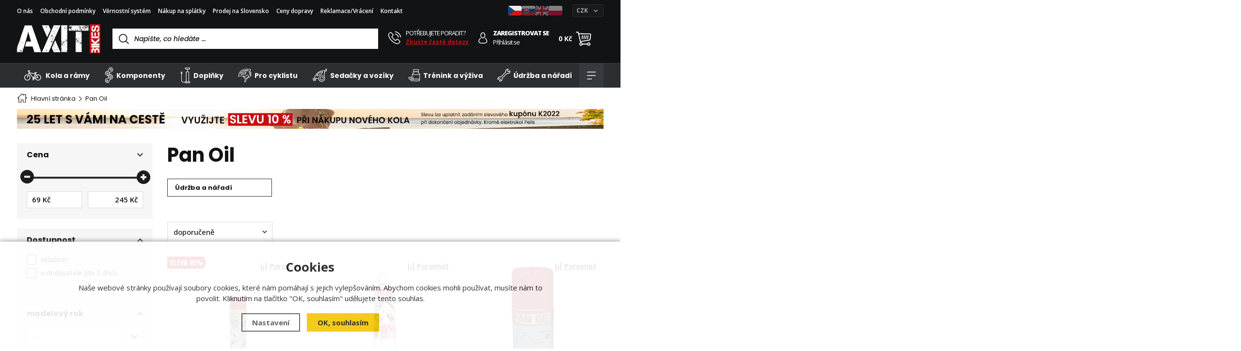

--- FILE ---
content_type: text/html; charset=utf-8
request_url: https://www.axit.cz/vyrobci/pan-oil/
body_size: 44084
content:
<!DOCTYPE html>
<html xmlns="http://www.w3.org/1999/xhtml" lang="cs">
   <head>
  <meta charset="utf-8" />
    <meta name="viewport" content="width=device-width, initial-scale=1.0, minimum-scale=1.0, maximum-scale=5.0, user-scalable=no" /> 
  <script>
  window.dataLayer = window.dataLayer || [];
  </script><meta name="robots" content="index, follow" /><link rel="canonical" href="https://www.axit.cz/vyrobci/pan-oil/" />  <meta name="author" content="Shopion.cz" lang="cs" />
  <link rel="stylesheet" type="text/css" href="/css/screen.css?v=1768693563" />
  <link rel="stylesheet" href="/css/main.css?v=1768693563" />
  <link rel="stylesheet" href="/css/tinymce.css" />   
  <link rel="stylesheet" href="/css/check.css?v=1768693563">  
  <link rel="stylesheet" href="/css/custom.css?v=1768693563" />   
  
  <title>Pan Oil - Axit.cz</title>
  <meta name="description" content='Prodej jízdních kol, elektrokol, náhradních dílů na kola, doplňků pro cyklistiku. Doprava ZDARMA, široký výběr, možnost nákupu na splátky.' />
  <meta name="keywords" content='jízdní kolo, horské kolo, mtb kolo, elektrokolo, silniční kolo, cyklodíly, komponenty na kolo, náhradní díly, doplňky, cyklodoplňky, cyklista, oblečení na kolo' />
<link rel="alternate" href="https://www.axit.cz/vyrobci/pan-oil/" hreflang="cs-CZ">
      <link rel="alternate" href="https://www.axit.cz/sk/vyrobci/pan-oil/" hreflang="sk-SK">
      <link rel="alternate" href="https://www.axit.cz/en/vyrobci/pan-oil/" hreflang="en-EN">
      <link rel="alternate" href="https://www.axit.cz/pl/vyrobci/pan-oil/" hreflang="pl-PL"><script src="https://www.google.com/recaptcha/api.js?render=6LfZSQorAAAAADdo9t9edX5p3Kfzc0ntec-31G3p&hl=cs"></script>  <link rel="icon" href="/userfiles/tmp/favicon.ico" type="image/x-icon"><meta name="google-site-verification" content="Kn6evbmorOyUtgwmfaFEI4m7awoMB0x-WhsOY-yMFFI" />
<meta name="facebook-domain-verification" content="7s8qkfs9l6duqd5kn5ur3lor9lnbyv" />
<script type="text/javascript">
;(function(p,l,o,w,i,n,g){if(!p[i]){p.GlobalSnowplowNamespace=p.GlobalSnowplowNamespace||[];
p.GlobalSnowplowNamespace.push(i);p[i]=function(){(p[i].q=p[i].q||[]).push(arguments)
};p[i].q=p[i].q||[];n=l.createElement(o);g=l.getElementsByTagName(o)[0];n.async=1;
n.src=w;g.parentNode.insertBefore(n,g)}}(window,document,"script","//d70shl7vidtft.cloudfront.net/ecmtr-2.4.2.js","ecotrack"));
window.ecotrack('newTracker', 'cf', 'd2dpiwfhf3tz0r.cloudfront.net', {
  appId: 'axit'
});
window.ecotrack('setUserIdFromLocation', 'ecmid');
window.ecotrack('trackPageView');

</script><script type="text/javascript">      
dataLayer.push('consent', 'default', {
      'wait_for_update': 2000,
      'ad_storage': 'denied',
      'analytics_storage': 'denied',
      'personalization_storage': 'denied'
    });
    dataLayer.push({'page.Type':'other','page.Currency':'CZK','user.Type':'not logged in'});</script><script>(function(w,d,s,l,i){w[l]=w[l]||[];w[l].push({'gtm.start':
new Date().getTime(),event:'gtm.js'});var f=d.getElementsByTagName(s)[0],
j=d.createElement(s),dl=l!='dataLayer'?'&l='+l:'';j.async=true;j.src=
'//www.googletagmanager.com/gtm.js?id='+i+dl;f.parentNode.insertBefore(j,f);
})(window,document,'script','dataLayer','GTM-M3N4KRN');</script>   
</head>
<body class="czk">

<!-- Google Tag Manager -->
<noscript><iframe src="//www.googletagmanager.com/ns.html?id=GTM-M3N4KRN" height="0" width="0" style="display:none;visibility:hidden"></iframe></noscript>
<!-- End Google Tag Manager --> 
<!-- Ecomail starts --> <script type="text/javascript"> ;(function(p,l,o,w,i,n,g){if(!p[i]){p.GlobalSnowplowNamespace=p.GlobalSnowplowNamespace||[]; p.GlobalSnowplowNamespace.push(i);p[i]=function(){(p[i].q=p[i].q||[]).push(arguments) };p[i].q=p[i].q||[];n=l.createElement(o);g=l.getElementsByTagName(o)[0];n.async=1; n.src=w;g.parentNode.insertBefore(n,g)}}(window,document,"script","//d70shl7vidtft.cloudfront.net/ecmtr-2.4.2.js","ecotrack")); window.ecotrack('newTracker', 'cf', 'd2dpiwfhf3tz0r.cloudfront.net', { /* Initialise a tracker */ appId: 'Axit.cz' }); window.ecotrack('setUserIdFromLocation', 'ecmid'); window.ecotrack('trackPageView'); </script> <!-- Ecomail stops -->
<div class="overlay"></div><div class="header-wrap" id="top">
        <header id="header" class="sb-slide">  <!-- .search-always-visible -->
            <div class="layout-center">
                <div class="middle-box">
                    <div class="table-container">
                        <div class="col logo">
                            <a href="/"><img src="/images/svg/logo.svg" alt="Axit.cz" /></a>
                        </div>
<div class="col search">
      <form method="get" action="https://www.axit.cz/vyhledavani/" id="search">
        <div class="naseptavac-wrap"><div id="naseptavacList"><div id="naseptavacDiv" style="visibility: hidden;"></div></div></div>
        <p><input required type="text" name="phrase" id="inp-search" class="" placeholder="Napište, co hledáte ..." aria-label="Vyhledávání" /><button style="display:none" type="submit" class="btn" aria-label="Hledat"></button></p>
      </form>
  </div>
  <div class="col quick-contact">
      <div class="contact-wrap">
          <a href="/kontakt/" class="icon"><img src="/images/svg/tel.svg" alt="" /></a>
          <span class="upper">Potřebujete poradit?</span>
          <a href="/faq/">Zkuste časté dotazy</a>
      </div>
  </div>
  <div class="col account">
      <div class="account-wrap"><a href="javascript:;" onclick="$.fancybox.close();" data-fancybox data-type="ajax" data-src="/pages/login_quick.php" class="icon" aria-label="Přihlásit se"><img src="/images/svg/prihlaseni.svg" alt="" /></a>
          <a href="/registrace/"><strong class="upper">Zaregistrovat se</strong></a>
          <a href="javascript:;" onclick="$.fancybox.close();" data-fancybox data-type="ajax" data-src="/pages/login_quick.php" aria-label="Přihlásit se">Přihlásit se</a></div>
  </div><div class="col compare-col" style="display:none">
    <div class="compare"><a rel="nofollow" href="/porovnani/">
      <span><i id="compare">0</i></span>
    </a></div>
  </div>

  <div class="col favorite-col" style="display:none">
    <div class="favorite"><a rel="nofollow" href="/oblibene/">
      <span><i id="favorite">0</i></span>
    </a></div>
  </div><div class="col basket-info">
      <div class="wrap">
          <div class="price-wrap"><a rel="nofollow" href="/nakupni-kosik/" class="price"><strong id="basket_cena">0 Kč</strong></a></div>
          <div class="basket">
              <a rel="nofollow" aria-label="Nákupní košík" href="/nakupni-kosik/"><span id="basket_pocet" style="display:none">0</span></a>
          </div>
      </div>
  </div><div class="col mobile-search">
      <a href="#" id="search-toggle"><img src="/images/svg/hledani-mobile.svg" alt="#" /></a>
  </div>
  <div class="col mobile">
      <a href="#" class="sb-toggle-right mobile-menu"><img src="/images/svg/hamburger.svg" alt="#" /></a>
  </div>
  <div class="overlay-search"></div></div>
<ul class="top-menu">                      
<li ><a href="/o-nas/" title="O nás">O nás</a></li><li ><a href="/obchodni-podminky/" title="Obchodní podmínky">Obchodní podmínky</a></li><li ><a href="/vernostni-system/" title="Věrnostní systém">Věrnostní systém</a></li><li ><a href="/nakup-na-splatky/" title="Nákup na splátky">Nákup na splátky</a></li><li ><a href="/prodej-na-slovensko/" title="Prodej na Slovensko">Prodej na Slovensko</a></li><li ><a href="/ceny-dopravy/" title="Ceny dopravy">Ceny dopravy</a></li><li ><a href="/reklamace-postup/" title="Reklamace/Vrácení">Reklamace/Vrácení</a></li><li ><a href="/kontakt/" title="Kontakt">Kontakt</a></li>                              
</ul>               

<div class="col-currency"><form method="post" id="currency_change" action="">
                        <div class="custom-select-wrapper">
                            <select id="currency_change_select" name="currency_change_select" class="original-select">
                              <option value="CZK">CZK</option>
                                <option value="EUR">EUR</option>
                                <option value="PLN">PLN</option>                            </select>
                            <div class="custom-select">
                                <div class="custom-select__trigger">
                                    <span class="selected-text">CZK</span>
                                    <span class="arrow"></span>
                                </div>
                                <div class="custom-select__dropdown">
                            <div class="custom-select__option" data-value="CZK">CZK</div>
                                    <div class="custom-select__option" data-value="EUR">EUR</div>
                                    <div class="custom-select__option" data-value="PLN">PLN</div>                                    
                                </div>
                            </div>
                        </div></form>
                    </div> 
<div class="flags">
  <a href="#" class="active"><img src="/images/cz.png" alt="CZ" /></a>
  <a href="https://www.axit.cz/sk/vyrobci/pan-oil/"><img src="/images/sk.png" alt="SK" /></a>
  <a href="https://www.axit.cz/en/vyrobci/pan-oil/"><img src="/images/gb.png" alt="EN" /></a>
  <a href="https://www.axit.cz/pl/vyrobci/pan-oil/"><img src="/images/pl.png" alt="PL" /></a>
</div>
</div>
<div id="menu-space">
                    <div id="menu">
                        <div class="menu-wrap">
                            <ul class="menu">
  <li class="with-sub"><a href="/kola-a-ramy/"><svg width="100%" height="100%" viewBox="0 0 37 35" version="1.1" xmlns="http://www.w3.org/2000/svg" xmlns:xlink="http://www.w3.org/1999/xlink" xml:space="preserve" xmlns:serif="http://www.serif.com/" style="fill-rule:evenodd;clip-rule:evenodd;stroke-linejoin:round;stroke-miterlimit:2;"><g transform="matrix(1,0,0,1,0,6)"><path d="M24.134,16.233C24.167,16.238 24.199,16.24 24.232,16.24C24.588,16.24 24.899,15.975 24.948,15.611C25.063,14.762 25.391,13.946 25.896,13.251C26.131,12.927 26.06,12.473 25.738,12.237C25.414,12.001 24.962,12.072 24.726,12.396C24.08,13.284 23.661,14.329 23.514,15.416C23.46,15.813 23.738,16.179 24.134,16.233ZM10.698,11.019C10.38,10.775 9.926,10.836 9.683,11.154C9.44,11.473 9.501,11.928 9.818,12.172C11.119,13.17 11.866,14.683 11.866,16.323C11.866,19.204 9.529,21.548 6.656,21.548C3.784,21.548 1.447,19.204 1.447,16.323C1.447,13.443 3.784,11.1 6.656,11.1C7.056,11.1 7.38,10.774 7.38,10.374C7.38,9.973 7.056,9.648 6.656,9.648C2.986,9.648 -0,12.643 -0,16.323C-0,20.005 2.986,22.999 6.656,22.999C10.327,22.999 13.313,20.005 13.313,16.323C13.313,14.227 12.36,12.294 10.698,11.019ZM30.782,16.592C30.874,16.36 30.84,16.097 30.693,15.895L24.967,8.055L25.611,6.115L27.061,6.115C27.461,6.115 27.785,5.79 27.785,5.389C27.785,4.988 27.461,4.663 27.061,4.663L23.195,4.663C22.795,4.663 22.472,4.988 22.472,5.389C22.472,5.79 22.795,6.115 23.195,6.115L24.085,6.115L23.664,7.382L11.318,5.357L12.534,1.934C12.557,1.868 12.567,1.8 12.571,1.733C12.592,1.674 12.607,1.613 12.612,1.548C12.642,1.149 12.343,0.801 11.944,0.771L9.377,0.58C9.167,0.564 8.955,0.623 8.783,0.744C7.915,1.351 7.647,2.509 8.158,3.438L8.438,3.945C8.57,4.185 8.817,4.32 9.072,4.32C9.191,4.32 9.31,4.291 9.421,4.229C9.771,4.036 9.898,3.594 9.705,3.243L9.426,2.736C9.3,2.508 9.332,2.235 9.491,2.044L10.92,2.15L5.974,16.08C5.84,16.458 6.037,16.873 6.414,17.007C6.494,17.036 6.576,17.05 6.656,17.05C6.954,17.05 7.233,16.864 7.338,16.567L10.635,7.283L18.273,16.676C18.038,17.061 17.9,17.511 17.9,17.995C17.9,18.337 17.968,18.67 18.1,18.984C18.256,19.353 18.68,19.526 19.049,19.37C19.416,19.214 19.589,18.788 19.434,18.419C19.377,18.285 19.348,18.142 19.348,17.995C19.348,17.393 19.836,16.903 20.436,16.903C21.037,16.903 21.525,17.393 21.525,17.995C21.525,18.311 21.388,18.612 21.149,18.82C21.071,18.888 21.011,18.969 20.97,19.057L21.147,18.131C21.222,17.738 20.966,17.358 20.573,17.281C20.18,17.205 19.801,17.464 19.726,17.857L19.207,20.563L18.498,20.563C18.098,20.563 17.774,20.887 17.774,21.288C17.774,21.689 18.098,22.014 18.498,22.014L21.111,22.014C21.51,22.014 21.834,21.689 21.834,21.288C21.834,20.887 21.51,20.563 21.111,20.563L20.68,20.563L20.903,19.404C20.911,19.561 20.965,19.716 21.075,19.844C21.219,20.009 21.42,20.094 21.623,20.094C21.791,20.094 21.959,20.036 22.096,19.917C22.552,19.521 22.845,18.979 22.938,18.391L30.241,17.038C30.485,16.993 30.69,16.824 30.782,16.592ZM20.629,15.461C20.566,15.456 20.502,15.451 20.436,15.451C20.046,15.451 19.678,15.543 19.347,15.701L12.258,6.982L23.183,8.773L20.629,15.461ZM22.746,16.95C22.573,16.567 22.309,16.236 21.981,15.982L24.377,9.704L28.845,15.82L22.746,16.95ZM30.109,9.648C29.298,9.648 28.505,9.793 27.753,10.078C27.379,10.221 27.191,10.64 27.332,11.015C27.474,11.389 27.891,11.578 28.265,11.436C28.854,11.213 29.474,11.1 30.109,11.1C32.981,11.1 35.318,13.443 35.318,16.323C35.318,19.204 32.981,21.548 30.109,21.548C28.139,21.548 26.359,20.453 25.464,18.69C25.283,18.333 24.847,18.191 24.491,18.373C24.135,18.555 23.993,18.992 24.174,19.349C25.317,21.601 27.591,22.999 30.109,22.999C33.78,22.999 36.766,20.005 36.766,16.323C36.766,12.643 33.78,9.648 30.109,9.648Z" style="fill:white;" /></g></svg>
Kola a rámy</a><div class='sub'><div class='wrap'><ul><li class='tab'>
           <a href='/26er-kola/'><span>
           <img src='/images/product-placeholder.png' data-src='/gallery/subcategories/menu/2.jpg' alt='' /></span><span>26er kola</span></a><ul><li class='tab_sub'><a href='/pevna-26er/'>Pevná 26er</a></li></ul></li><li class='tab'>
           <a href='/27-5er-kola/'><span>
           <img src='/images/product-placeholder.png' data-src='/gallery/subcategories/menu/3.jpg' alt='' /></span><span>27.5er kola</span></a><ul><li class='tab_sub'><a href='/pevna-27-5er/'>Pevná 27.5er</a></li><li class='tab_sub'><a href='/celoodpruzena-27-5er/'>Celoodpružená 27.5er</a></li></ul></li><li class='tab'>
           <a href='/29er-kola/'><span>
           <img src='/images/product-placeholder.png' data-src='/gallery/subcategories/menu/5.jpg' alt='' /></span><span>29er kola</span></a><ul><li class='tab_sub'><a href='/pevna-29er/'>Pevná 29er</a></li><li class='tab_sub'><a href='/celoodpruzena-29er/'>Celoodpružená 29er</a></li></ul></li><li class='tab'>
           <a href='/silnicni-kola/'><span>
           <img src='/images/product-placeholder.png' data-src='/gallery/subcategories/menu/7.jpg' alt='' /></span><span>Silniční kola</span></a></li><li class='tab'>
           <a href='/gravel-kola/'><span>
           <img src='/images/product-placeholder.png' data-src='/gallery/subcategories/menu/8.jpg' alt='' /></span><span>Gravel kola</span></a></li><li class='tab'>
           <a href='/krosova-kola/'><span>
           <img src='/images/product-placeholder.png' data-src='/gallery/subcategories/menu/9.jpg' alt='' /></span><span>Krosová kola</span></a></li><li class='tab'>
           <a href='/fitness-kola/'><span>
           <img src='/images/product-placeholder.png' data-src='/gallery/subcategories/menu/10.jpg' alt='' /></span><span>Fitness kola</span></a></li><li class='tab'>
           <a href='/freeride-kola/'><span>
           <img src='/images/product-placeholder.png' data-src='/gallery/subcategories/menu/11.jpg' alt='' /></span><span>Freeride kola</span></a></li><li class='tab'>
           <a href='/elektrokola/'><span>
           <img src='/images/product-placeholder.png' data-src='/gallery/subcategories/menu/12.jpg' alt='' /></span><span>Elektrokola</span></a><ul><li class='tab_sub'><a href='/horska-elektrokola/'>Horská elektrokola</a></li><li class='tab_sub'><a href='/celoodpruzena-elektrokola/'>Celoodpružená elektrokola</a></li><li class='tab_sub'><a href='/krosova-elektrokola/'>Krosová elektrokola</a></li><li class='tab_sub'><a href='/mestska-elektrokola/'>Městská elektrokola</a></li><li class='tab_sub'><a href='/skladaci-elektrokola/'>Skládací elektrokola</a></li><li class='tab_sub'><a href='/gravel-elektrokola/'>Gravel elektrokola</a></li></ul></li><li class='tab'>
           <a href='/mestska-kola/'><span>
           <img src='/images/product-placeholder.png' data-src='/gallery/subcategories/menu/14.jpg' alt='' /></span><span>Městská kola</span></a></li><li class='tab'>
           <a href='/jednokolka/'><span>
           <img src='/images/product-placeholder.png' data-src='/gallery/subcategories/menu/15.jpg' alt='' /></span><span>Jednokolky</span></a><ul><li class='tab_sub'><a href='/jednokolky/'>Jednokolky</a></li><li class='tab_sub'><a href='/nahradni-dily-na-jednokolky/'>Náhradní díly na jednokolky</a></li><li class='tab_sub'><a href='/jednokolky-prislusenstvi/'>Příslušenství</a></li></ul></li><li class='tab'>
           <a href='/kolobezka/'><span>
           <img src='/images/product-placeholder.png' data-src='/gallery/subcategories/menu/16.jpg' alt='' /></span><span>Koloběžky</span></a><ul><li class='tab_sub'><a href='/kolobezky/'>Koloběžky</a></li><li class='tab_sub'><a href='/nahradni-dily-na-kolobezky/'>Náhradní díly na koloběžky</a></li></ul></li><li class='tab'>
           <a href='/bmx-kola/'><span>
           <img src='/images/product-placeholder.png' data-src='/gallery/subcategories/menu/17.jpg' alt='' /></span><span>BMX kola</span></a></li><li class='tab'>
           <a href='/detska-kola/'><span>
           <img src='/images/product-placeholder.png' data-src='/gallery/subcategories/menu/18.jpg' alt='' /></span><span>Dětská kola</span></a><ul><li class='tab_sub'><a href='/odrazedla/'>Odrážedla</a></li><li class='tab_sub'><a href='/s-koly-12-palcu/'>S koly 12 palců - děti 2-4 roky</a></li><li class='tab_sub'><a href='/s-koly-14-palcu/'>S koly 14 palců - děti 3-5 let</a></li><li class='tab_sub'><a href='/s-koly-16-palcu/'>S koly 16 palců - děti 4-6 let</a></li><li class='tab_sub'><a href='/s-koly-18-palcu/'>S koly 18 palců - děti 5-7 let</a></li><li class='tab_sub'><a href='/s-koly-20-palcu/'>S koly 20 palců - děti 6-8 let</a></li><li class='tab_sub'><a href='/s-koly-24-palcu/'>S koly 24 palců - děti 8-10 let</a></li><li class='tab_sub'><a href='/s-koly-26-palcu/'>S koly 26 palců - děti nad 10 let</a></li><li class='tab_sub'><a href='/s-koly-27-5-palcu/'>S koly 27.5 palců</a></li><li class='tab_sub'><a href='/s-koly-29-palcu/'>S koly 29 palců</a></li></ul></li><li class='tab'>
           <a href='/ramy/'><span>
           <img src='/images/product-placeholder.png' data-src='/gallery/subcategories/menu/19.jpg' alt='' /></span><span>Rámy</span></a><ul><li class='tab_sub'><a href='/mtb-ramy/'>MTB 26</a></li><li class='tab_sub'><a href='/mtb-27-5-ramy/'>MTB 27.5</a></li><li class='tab_sub'><a href='/mtb-29-ramy/'>MTB 29</a></li><li class='tab_sub'><a href='/silnicni-ramy/'>Silniční</a></li><li class='tab_sub'><a href='/kros-ramy/'>Kros</a></li><li class='tab_sub'><a href='/freeride-ramy/'>Freeride</a></li><li class='tab_sub'><a href='/bmx-ramy/'>BMX</a></li><li class='tab_sub'><a href='/cyklokros-ramy/'>Cyklokros</a></li><li class='tab_sub'><a href='/ramy-nahr-dily/'>Rámy - náhr. díly</a></li><li class='tab_sub'><a href='/patky/'>Patky</a></li></ul></li><li class='tab'>
           <a href='/elektrokola-vyprodej/'><span>
           <img src='/images/product-placeholder.png' data-src='/images/menu-image-product.jpg' alt='' /></span><span>Elektrokola výprodej</span></a></li></ul></div></div></li><li class="with-sub"><a href="/komponenty/"><svg width="100%" height="100%" viewBox="0 0 20 35" version="1.1" xmlns="http://www.w3.org/2000/svg" xmlns:xlink="http://www.w3.org/1999/xlink" xml:space="preserve" xmlns:serif="http://www.serif.com/" style="fill-rule:evenodd;clip-rule:evenodd;stroke-linejoin:round;stroke-miterlimit:2;">                                             <path d="M18.189,8.161C17.341,9.407 16.066,10.199 14.595,10.388C13.756,10.496 12.945,10.905 12.311,11.539C11.818,12.032 11.462,12.604 11.271,13.194C11.462,13.783 11.818,14.356 12.311,14.849C12.945,15.483 13.756,15.892 14.595,15.1C16.066,16.189 17.341,16.98 18.188,18.227C18.626,18.871 18.896,19.6 19.002,20.349C19.009,20.396 19.007,20.443 19.013,20.491C19.035,20.686 19.054,20.882 19.054,21.078C19.054,21.274 19.035,21.469 19.013,21.663C19.007,21.712 19.009,21.76 19.002,21.808C18.896,22.557 18.626,23.286 18.188,23.93C17.342,25.176 16.066,25.967 14.595,26.157C13.756,26.265 12.945,26.674 12.311,27.308C11.647,27.972 11.228,28.778 11.133,29.579C10.996,30.726 10.492,31.764 9.675,32.58C8.708,33.546 7.413,34.079 6.061,34.079C5.896,34.079 5.73,34.071 5.564,34.055C4.037,33.908 2.661,33.081 1.789,31.788C0.644,30.092 0.649,27.813 1.799,26.118C2.647,24.871 3.923,24.08 5.394,23.892C6.232,23.783 7.044,23.374 7.678,22.74C8.173,22.244 8.53,21.67 8.72,21.078C8.53,20.486 8.173,19.912 7.678,19.417C7.044,18.783 6.232,18.374 5.393,18.265C5.2,18.24 5.02,18.178 4.833,18.132C4.691,18.097 4.545,18.078 4.407,18.031C4.097,17.926 3.804,17.786 3.522,17.625C3.491,17.607 3.455,17.596 3.424,17.578C2.791,17.197 2.237,16.681 1.8,16.038C1.796,16.032 1.794,16.026 1.79,16.021C1.79,16.02 1.789,16.02 1.789,16.019C1.767,15.986 1.752,15.95 1.731,15.917C1.616,15.737 1.507,15.555 1.417,15.364C1.376,15.277 1.35,15.186 1.314,15.098C1.256,14.954 1.193,14.812 1.149,14.665C1.115,14.55 1.097,14.431 1.071,14.314C1.043,14.189 1.007,14.064 0.988,13.937C0.97,13.81 0.969,13.682 0.96,13.555C0.951,13.434 0.934,13.315 0.934,13.194C0.934,13.062 0.952,12.931 0.962,12.799C0.971,12.683 0.971,12.567 0.988,12.452C1.009,12.309 1.048,12.169 1.081,12.028C1.105,11.927 1.119,11.824 1.149,11.725C1.2,11.553 1.271,11.387 1.341,11.22C1.368,11.156 1.386,11.089 1.416,11.025C1.525,10.793 1.652,10.566 1.799,10.35C2.236,9.707 2.791,9.191 3.424,8.811C3.457,8.79 3.496,8.779 3.53,8.759C3.809,8.601 4.099,8.461 4.405,8.358C4.546,8.309 4.696,8.29 4.841,8.254C5.025,8.209 5.203,8.147 5.394,8.123C6.232,8.014 7.044,7.606 7.678,6.971C8.342,6.307 8.76,5.501 8.855,4.701C8.993,3.553 9.497,2.516 10.313,1.699C11.397,0.615 12.896,0.076 14.424,0.224C15.951,0.371 17.328,1.197 18.2,2.491C19.345,4.187 19.34,6.466 18.189,8.161ZM14.31,24.977C15.482,24.865 16.539,24.228 17.212,23.23C17.54,22.745 17.744,22.197 17.825,21.634C17.829,21.605 17.828,21.575 17.832,21.545C17.851,21.39 17.864,21.235 17.865,21.079C17.864,20.912 17.851,20.745 17.829,20.579C17.827,20.561 17.828,20.542 17.825,20.524C17.744,19.96 17.54,19.412 17.212,18.926C16.539,17.929 15.482,17.292 14.31,17.179C14.183,17.167 14.055,17.161 13.929,17.161C12.891,17.161 11.897,17.569 11.156,18.311C10.53,18.936 10.144,19.731 10.039,20.611C10.02,20.767 9.974,20.922 9.938,21.078C9.974,21.234 10.02,21.389 10.039,21.546C10.144,22.425 10.53,23.22 11.156,23.846C11.988,24.678 13.134,25.089 14.31,24.977ZM8.52,23.583C7.701,24.402 6.644,24.932 5.546,25.073C4.418,25.218 3.438,25.827 2.785,26.788C1.905,28.084 1.902,29.826 2.777,31.121C3.449,32.119 4.506,32.756 5.679,32.869C6.853,32.986 8.001,32.57 8.833,31.737C9.458,31.112 9.845,30.316 9.95,29.438C10.077,28.372 10.616,27.317 11.468,26.465C11.692,26.241 11.936,26.044 12.191,25.866C11.496,25.614 10.851,25.227 10.313,24.689C9.781,24.156 9.397,23.523 9.145,22.833C8.96,23.095 8.755,23.348 8.52,23.583ZM8.52,18.574C8.755,18.809 8.96,19.061 9.145,19.323C9.397,18.633 9.781,18 10.313,17.468C10.848,16.933 11.485,16.534 12.176,16.281C11.926,16.106 11.688,15.911 11.468,15.692C11.235,15.458 11.031,15.207 10.846,14.948C10.595,15.64 10.21,16.277 9.675,16.811C9.141,17.345 8.502,17.731 7.813,17.984C8.062,18.16 8.301,18.354 8.52,18.574ZM6.06,9.27C5.933,9.27 5.806,9.276 5.679,9.288C5.48,9.307 5.29,9.362 5.099,9.411C4.997,9.436 4.891,9.451 4.792,9.484C4.546,9.568 4.31,9.678 4.086,9.809C4.07,9.818 4.052,9.823 4.037,9.832C3.543,10.13 3.112,10.538 2.777,11.035C2.776,11.036 2.775,11.037 2.775,11.038C2.667,11.198 2.573,11.365 2.492,11.537C2.47,11.584 2.456,11.634 2.436,11.682C2.382,11.81 2.327,11.939 2.287,12.071C2.265,12.146 2.255,12.222 2.237,12.298C2.211,12.407 2.181,12.516 2.165,12.627C2.152,12.717 2.151,12.807 2.145,12.897C2.137,12.996 2.124,13.095 2.124,13.194C2.124,13.293 2.137,13.392 2.145,13.491C2.151,13.581 2.152,13.671 2.165,13.761C2.181,13.872 2.211,13.98 2.237,14.089C2.254,14.165 2.265,14.242 2.288,14.317C2.326,14.446 2.38,14.57 2.432,14.695C2.453,14.747 2.468,14.801 2.492,14.851C2.566,15.009 2.655,15.16 2.751,15.308C2.761,15.323 2.767,15.339 2.777,15.354C3.112,15.85 3.543,16.257 4.036,16.555C4.055,16.566 4.077,16.573 4.096,16.584C4.317,16.712 4.548,16.821 4.79,16.904C4.893,16.938 5.003,16.953 5.108,16.979C5.296,17.027 5.483,17.081 5.679,17.1C6.853,17.214 8.001,16.801 8.833,15.969C9.458,15.343 9.845,14.547 9.95,13.669C9.969,13.51 10.015,13.352 10.052,13.194C10.015,13.036 9.969,12.879 9.95,12.72C9.845,11.841 9.458,11.045 8.833,10.419C8.091,9.678 7.097,9.27 6.06,9.27ZM17.212,3.158C16.539,2.161 15.482,1.523 14.31,1.41C14.183,1.398 14.055,1.392 13.929,1.392C12.891,1.392 11.897,1.8 11.156,2.542C10.53,3.168 10.144,3.963 10.039,4.842C9.912,5.906 9.373,6.961 8.52,7.814C8.304,8.03 8.07,8.223 7.824,8.396C8.51,8.649 9.143,9.045 9.675,9.577C10.21,10.112 10.595,10.748 10.846,11.44C11.031,11.181 11.235,10.93 11.468,10.697C12.288,9.877 13.344,9.348 14.443,9.206C15.57,9.06 16.55,8.451 17.203,7.491C18.083,6.196 18.087,4.454 17.212,3.158ZM15.582,6.793C15.163,7.211 14.607,7.442 14.015,7.442C13.423,7.442 12.867,7.211 12.449,6.793C12.03,6.374 11.8,5.818 11.8,5.226C11.8,4.634 12.03,4.078 12.449,3.659C12.867,3.241 13.423,3.01 14.015,3.01C14.607,3.01 15.163,3.241 15.582,3.659C16,4.078 16.23,4.634 16.23,5.226C16.23,5.818 16,6.374 15.582,6.793ZM14.739,4.502C14.539,4.303 14.277,4.202 14.015,4.202C13.753,4.202 13.491,4.303 13.291,4.502C13.098,4.695 12.991,4.953 12.991,5.226C12.991,5.5 13.098,5.756 13.291,5.95C13.691,6.349 14.34,6.349 14.739,5.95C14.932,5.756 15.039,5.5 15.039,5.226C15.039,4.953 14.932,4.695 14.739,4.502ZM7.604,14.764C7.186,15.183 6.63,15.413 6.038,15.413C5.446,15.413 4.89,15.183 4.472,14.764C4.053,14.346 3.823,13.789 3.823,13.197C3.823,12.606 4.053,12.049 4.472,11.631C5.335,10.767 6.741,10.767 7.604,11.631C8.023,12.049 8.253,12.606 8.253,13.197C8.253,13.789 8.023,14.346 7.604,14.764ZM6.762,12.473C6.562,12.274 6.3,12.174 6.038,12.174C5.776,12.174 5.514,12.274 5.314,12.473C4.915,12.873 4.915,13.522 5.314,13.921C5.702,14.309 6.375,14.309 6.762,13.921C7.161,13.522 7.161,12.873 6.762,12.473ZM7.35,30.854C6.918,31.286 6.351,31.502 5.784,31.502C5.217,31.502 4.649,31.286 4.217,30.854C3.354,29.989 3.354,28.584 4.217,27.72C4.636,27.301 5.192,27.071 5.784,27.071C6.376,27.071 6.932,27.301 7.35,27.72C7.769,28.138 7.999,28.695 7.999,29.287C7.999,29.879 7.769,30.435 7.35,30.854ZM6.508,28.563C6.314,28.369 6.057,28.263 5.784,28.263C5.511,28.263 5.253,28.369 5.06,28.563C4.661,28.962 4.661,29.612 5.06,30.011C5.459,30.41 6.109,30.41 6.508,30.011C6.701,29.817 6.808,29.561 6.808,29.287C6.808,29.014 6.701,28.756 6.508,28.563ZM12.449,19.487C12.867,19.069 13.423,18.838 14.015,18.838C14.607,18.838 15.163,19.069 15.582,19.487C16,19.905 16.23,20.462 16.23,21.054C16.23,21.072 16.226,21.09 16.225,21.108C16.226,21.126 16.23,21.144 16.23,21.162C16.23,21.754 16,22.31 15.582,22.729C15.163,23.147 14.607,23.378 14.015,23.378C13.423,23.378 12.867,23.147 12.449,22.729C12.03,22.31 11.8,21.754 11.8,21.162C11.8,21.144 11.805,21.126 11.805,21.108C11.805,21.09 11.8,21.072 11.8,21.054C11.8,20.462 12.03,19.905 12.449,19.487ZM13.291,21.778C13.691,22.177 14.34,22.177 14.739,21.778C14.919,21.598 15.015,21.36 15.029,21.108C15.015,20.856 14.919,20.618 14.739,20.438C14.539,20.238 14.277,20.138 14.015,20.138C13.753,20.138 13.491,20.238 13.291,20.438C13.111,20.618 13.016,20.856 13.002,21.108C13.016,21.36 13.111,21.598 13.291,21.778Z" style="fill:rgb(18,19,20);" />                                         </svg>Komponenty</a><div class='sub'><div class='wrap'><ul><li class='tab'>
           <a href='/bmx-komponenty/'><span>
           <img src='/images/product-placeholder.png' data-src='/gallery/subcategories/menu/47.jpg' alt='' /></span><span>BMX komponenty</span></a><ul><li class='tab_sub'><a href='/brzdy-a-prislusenstvi/'>Brzdy a příslušenství</a></li><li class='tab_sub'><a href='/kliky-a-prevodniky/'>Kliky a převodníky</a></li><li class='tab_sub'><a href='/kola-a-rafky/'>Kola a ráfky</a></li><li class='tab_sub'><a href='/naboje-a-osy/'>Náboje a osy</a></li><li class='tab_sub'><a href='/pedaly/'>Pedály</a></li><li class='tab_sub'><a href='/predstavce-a-riditka/'>Představce a řidítka</a></li><li class='tab_sub'><a href='/retezy/'>Řetězy</a></li><li class='tab_sub'><a href='/sedla-a-sedlovky/'>Sedla a sedlovky</a></li><li class='tab_sub'><a href='/bmx-draty-a-niple/'>Dráty a niple</a></li><li class='tab_sub'><a href='/vidlice/'>Vidlice</a></li></ul></li><li class='tab'>
           <a href='/bowdeny-a-lanka/'><span>
           <img src='/images/product-placeholder.png' data-src='/gallery/subcategories/menu/28.jpg' alt='' /></span><span>Bowdeny a lanka</span></a><ul><li class='tab_sub'><a href='/brzdove-sety/'>Brzdové sety</a></li><li class='tab_sub'><a href='/radici-sety/'>Řadící sety</a></li><li class='tab_sub'><a href='/bowdeny/'>Bowdeny</a></li><li class='tab_sub'><a href='/lanka/'>Lanka</a></li><li class='tab_sub'><a href='/koncovky/'>Koncovky</a></li><li class='tab_sub'><a href='/bowdeny-ostatni/'>Ostatní</a></li></ul></li><li class='tab'>
           <a href='/brzdy-prislusenstvi/'><span>
           <img src='/images/product-placeholder.png' data-src='/gallery/subcategories/menu/29.jpg' alt='' /></span><span>Brzdy a příslušenství</span></a><ul><li class='tab_sub'><a href='/kotoucove-brzdy-hydraulicke/'>Kotoučové brzdy hydraulické</a></li><li class='tab_sub'><a href='/kotoucove-brzdy-mechanicke/'>Kotoučové brzdy mechanické</a></li><li class='tab_sub'><a href='/silnicni-brzdy-kotoucove/'>Silniční brzdy kotoučové</a></li><li class='tab_sub'><a href='/silnicni-brzdy-rafkove/'>Silniční brzdy ráfkové</a></li><li class='tab_sub'><a href='/brzdove-trmeny/'>Brzdové třmeny</a></li><li class='tab_sub'><a href='/mtb-brzdy-vecka/'>MTB brzdy (véčka)</a></li><li class='tab_sub'><a href='/brzdove-paky/'>Brzdové páky</a></li><li class='tab_sub'><a href='/brzdove-kotouce/'>Brzdové kotouče</a></li><li class='tab_sub'><a href='/brzdove-desticky/'>Brzdové destičky</a></li><li class='tab_sub'><a href='/brzdove-spalky/'>Brzdové špalky</a></li><li class='tab_sub'><a href='/adaptery/'>Adaptéry</a></li><li class='tab_sub'><a href='/hadice-a-koncovky/'>Hadice a koncovky</a></li><li class='tab_sub'><a href='/brzdy-dily-a-prislusenstvi/'>Brzdy díly a příslušenství</a></li></ul></li><li class='tab'>
           <a href='/dily-pro-elektrokola/'><span>
           <img src='/images/product-placeholder.png' data-src='/gallery/subcategories/menu/26.jpg' alt='' /></span><span>Díly pro elektrokola</span></a><ul><li class='tab_sub'><a href='/baterie/'>Baterie</a></li><li class='tab_sub'><a href='/displeje/'>Displeje</a></li><li class='tab_sub'><a href='/nabijecky/'>Nabíječky</a></li><li class='tab_sub'><a href='/motory/'>Motory</a></li><li class='tab_sub'><a href='/ridici-jednotky/'>Řídící jednotky</a></li><li class='tab_sub'><a href='/konektory-a-kabely-k-bateriim/'>Konektory a kabely k bateriím</a></li><li class='tab_sub'><a href='/drzaky-a-kabely-k-displejum/'>Držáky a kabely k displejům</a></li><li class='tab_sub'><a href='/kabelaze/'>Kabeláže</a></li><li class='tab_sub'><a href='/snimace-slapani/'>Snímače šlapání</a></li><li class='tab_sub'><a href='/senzory-rychlosti/'>Senzory rychlosti</a></li><li class='tab_sub'><a href='/klice-a-zamky-baterii/'>Klíče a zámky baterií</a></li><li class='tab_sub'><a href='/drzaky-a-kryty-baterii/'>Držáky a kryty baterií</a></li><li class='tab_sub'><a href='/nahradni-dily-pro-motory/'>Náhradní díly pro motory</a></li><li class='tab_sub'><a href='/kliky-k-motorum/'>Kliky k motorům</a></li><li class='tab_sub'><a href='/elektrosady/'>Elektrosady</a></li><li class='tab_sub'><a href='/ostatni-dily/'>Ostatní díly</a></li></ul></li><li class='tab'>
           <a href='/draty-a-niple/'><span>
           <img src='/images/product-placeholder.png' data-src='/gallery/subcategories/menu/27.jpg' alt='' /></span><span>Dráty a niple</span></a><ul><li class='tab_sub'><a href='/draty/'>Dráty</a></li><li class='tab_sub'><a href='/niple/'>Niple</a></li></ul></li><li class='tab'>
           <a href='/duse/'><span>
           <img src='/images/product-placeholder.png' data-src='/gallery/subcategories/menu/30.jpg' alt='' /></span><span>Duše</span></a><ul><li class='tab_sub'><a href='/10-18-ostatni/'>10-18 (Ostatni)</a></li><li class='tab_sub'><a href='/20-24-ostatni/'>20-24 (Ostatní)</a></li><li class='tab_sub'><a href='/26-mtb/'>26 (MTB)</a></li><li class='tab_sub'><a href='/27-5-mtb/'>27.5 (MTB)</a></li><li class='tab_sub'><a href='/28-trek-silnice/'>28 (Trek-silnice)</a></li><li class='tab_sub'><a href='/29-mtb/'>29 (MTB)</a></li><li class='tab_sub'><a href='/lepeni/'>Lepení</a></li><li class='tab_sub'><a href='/cepicky-a-ventilky/'>Čepičky a ventilky</a></li></ul></li><li class='tab'>
           <a href='/hlavova-slozeni/'><span>
           <img src='/images/product-placeholder.png' data-src='/gallery/subcategories/menu/31.jpg' alt='' /></span><span>Hlavová složení</span></a><ul><li class='tab_sub'><a href='/hlavove-slozeni-zavitove/'>Závitové</a></li><li class='tab_sub'><a href='/hlavove-slozeni-klasicke/'>Klasické</a></li><li class='tab_sub'><a href='/hlavove-slozeni-semi-integrovane/'>Semi-integrované</a></li><li class='tab_sub'><a href='/hlavove-slozeni-integrovane/'>Integrované</a></li><li class='tab_sub'><a href='/jezci/'>Ježci</a></li><li class='tab_sub'><a href='/vicka/'>Víčka</a></li><li class='tab_sub'><a href='/loziska/'>Ložiska</a></li></ul></li><li class='tab'>
           <a href='/kazety-a-kolecka/'><span>
           <img src='/images/product-placeholder.png' data-src='/gallery/subcategories/menu/32.jpg' alt='' /></span><span>Kazety a kolečka</span></a><ul><li class='tab_sub'><a href='/mtb-7-a-8/'>MTB 7 a 8</a></li><li class='tab_sub'><a href='/mtb-9/'>MTB 9</a></li><li class='tab_sub'><a href='/mtb-10/'>MTB 10</a></li><li class='tab_sub'><a href='/mtb-11/'>MTB 11</a></li><li class='tab_sub'><a href='/mtb-12/'>MTB 12</a></li><li class='tab_sub'><a href='/silnicni-7-a-8/'>Silniční 7 a 8</a></li><li class='tab_sub'><a href='/silnicni-9/'>Silniční 9</a></li><li class='tab_sub'><a href='/silnicni-10/'>Silniční 10</a></li><li class='tab_sub'><a href='/silnicni-11/'>Silniční 11</a></li><li class='tab_sub'><a href='/silnicni-12/'>Silniční 12</a></li><li class='tab_sub'><a href='/sroubovaci-1-no-kolecka/'>Šroubovací 1-no kolečka</a></li><li class='tab_sub'><a href='/sroubovaci-5-ti-kolecka/'>Šroubovací 5-ti kolečka</a></li><li class='tab_sub'><a href='/sroubovaci-6-ti-kolecka/'>Šroubovací 6-ti kolečka</a></li><li class='tab_sub'><a href='/sroubovaci-7-mi-kolecka/'>Šroubovací 7-mi kolečka</a></li><li class='tab_sub'><a href='/sroubovaci-8-mi-kolecka/'>Šroubovací 8-mi kolečka</a></li><li class='tab_sub'><a href='/adaptery-a-prislusenstvi/'>Adaptéry a příslušenství</a></li></ul></li><li class='tab'>
           <a href='/kliky-prevodniky/'><span>
           <img src='/images/product-placeholder.png' data-src='/gallery/subcategories/menu/33.jpg' alt='' /></span><span>Kliky a převodníky</span></a><ul><li class='tab_sub'><a href='/mtb-kliky/'>MTB</a></li><li class='tab_sub'><a href='/krosove-kliky/'>Krosové</a></li><li class='tab_sub'><a href='/silnicni-kliky/'>Silniční</a></li><li class='tab_sub'><a href='/leve-kliky/'>Levé kliky</a></li><li class='tab_sub'><a href='/prevodniky/'>Převodníky</a></li><li class='tab_sub'><a href='/osy/'>Osy</a></li><li class='tab_sub'><a href='/srouby-do-prevodniku/'>Šrouby do převodníku</a></li><li class='tab_sub'><a href='/prislusenstvi_kliky_prevodniky/'>Příslušenství kliky a převodníky</a></li></ul></li><li class='tab'>
           <a href='/naboje-osy/'><span>
           <img src='/images/product-placeholder.png' data-src='/gallery/subcategories/menu/21.jpg' alt='' /></span><span>Náboje a osy</span></a><ul><li class='tab_sub'><a href='/konusy-osy-a-loziska/'>Konusy, osy a ložiska</a></li><li class='tab_sub'><a href='/torpedo/'>Torpédo</a></li><li class='tab_sub'><a href='/silnicni-naboje/'>Silniční</a></li><li class='tab_sub'><a href='/mtb-naboje/'>MTB</a></li><li class='tab_sub'><a href='/orechy/'>Ořechy</a></li><li class='tab_sub'><a href='/vicerychlostni-naboje/'>Vícerychlostní</a></li><li class='tab_sub'><a href='/rychloupinaky-pevne-osy-a-redukce/'>Rychloupínáky, pevné osy a redukce</a></li><li class='tab_sub'><a href='/dily-ke-kolum-mavic/'>díly ke kolům Mavic</a></li></ul></li><li class='tab'>
           <a href='/pedaly-na-kolo/'><span>
           <img src='/images/product-placeholder.png' data-src='/gallery/subcategories/menu/34.jpg' alt='' /></span><span>Pedály</span></a><ul><li class='tab_sub'><a href='/naslapne-silnicni/'>Nášlapné - silniční</a></li><li class='tab_sub'><a href='/naslapne-mtb/'>Nášlapné - MTB</a></li><li class='tab_sub'><a href='/klasicke/'>Klasické</a></li><li class='tab_sub'><a href='/klipsny/'>Klipsny</a></li><li class='tab_sub'><a href='/kufry-zarazky/'>Kufry (zarážky)</a></li><li class='tab_sub'><a href='/dily-a-prislusenstvi/'>Díly a příslušenství</a></li></ul></li><li class='tab'>
           <a href='/plaste/'><span>
           <img src='/images/product-placeholder.png' data-src='/gallery/subcategories/menu/20.jpg' alt='' /></span><span>Pláště</span></a><ul><li class='tab_sub'><a href='/plaste-mtb-26/'>MTB 26</a></li><li class='tab_sub'><a href='/mtb-27-5-plaste/'>MTB 27.5</a></li><li class='tab_sub'><a href='/mtb-29-plaste/'>MTB 29</a></li><li class='tab_sub'><a href='/silnicni-plaste/'>Silniční</a></li><li class='tab_sub'><a href='/galusky-plastovky/'>Galusky, plášťovky</a></li><li class='tab_sub'><a href='/krosove-trekove-plaste/'>Krosové (trekové)</a></li><li class='tab_sub'><a href='/bmx-plaste/'>BMX</a></li><li class='tab_sub'><a href='/ostatni-10-18-plaste/'>Ostatní (10-18)</a></li><li class='tab_sub'><a href='/ostatni-plaste-20-24/'>Ostatní (20-24)</a></li><li class='tab_sub'><a href='/vlozky-do-rafku/'>Vložky do ráfků</a></li><li class='tab_sub'><a href='/dh-freeride/'>DH/Freeride</a></li></ul></li><li class='tab'>
           <a href='/predstavce/'><span>
           <img src='/images/product-placeholder.png' data-src='/gallery/subcategories/menu/35.jpg' alt='' /></span><span>Představce</span></a><ul><li class='tab_sub'><a href='/a-head-1-1-8-31-8/'>A-HEAD 1 1/8 - 31.8</a></li><li class='tab_sub'><a href='/a-head-1-1-8-35/'>A-HEAD 1 1/8 - 35</a></li><li class='tab_sub'><a href='/a-head-1-1-8-25-4/'>A-HEAD 1 1/8 - 25.4</a></li><li class='tab_sub'><a href='/stavitelne-predstavce/'>Stavitelné</a></li><li class='tab_sub'><a href='/freeride-downhill/'>Freeride/Downhill</a></li><li class='tab_sub'><a href='/zavitove-predstavce/'>Závitové</a></li><li class='tab_sub'><a href='/podlozky/'>Podložky</a></li><li class='tab_sub'><a href='/redukce/'>Redukce</a></li></ul></li><li class='tab'>
           <a href='/prehazovacky/'><span>
           <img src='/images/product-placeholder.png' data-src='/gallery/subcategories/menu/36.jpg' alt='' /></span><span>Přehazovačky</span></a><ul><li class='tab_sub'><a href='/mtb-prehazovacky/'>MTB</a></li><li class='tab_sub'><a href='/silnicni-prehazovacky/'>Silniční</a></li><li class='tab_sub'><a href='/kladky/'>Kladky</a></li></ul></li><li class='tab'>
           <a href='/presmykace/'><span>
           <img src='/images/product-placeholder.png' data-src='/gallery/subcategories/menu/37.jpg' alt='' /></span><span>Přesmykače</span></a><ul><li class='tab_sub'><a href='/mtb-presmykace/'>MTB</a></li><li class='tab_sub'><a href='/silnicni-presmykace/'>Silniční</a></li><li class='tab_sub'><a href='/objimky/'>Objímky</a></li></ul></li><li class='tab'>
           <a href='/rafky/'><span>
           <img src='/images/product-placeholder.png' data-src='/gallery/subcategories/menu/38.jpg' alt='' /></span><span>Ráfky</span></a><ul><li class='tab_sub'><a href='/mtb-26-rafky/'>MTB 26</a></li><li class='tab_sub'><a href='/mtb-27-5-rafky/'>MTB 27.5</a></li><li class='tab_sub'><a href='/mtb-29-rafky/'>MTB 29</a></li><li class='tab_sub'><a href='/trekove-rafky/'>Trekové</a></li><li class='tab_sub'><a href='/silnicni-rafky/'>Silniční</a></li><li class='tab_sub'><a href='/ostatni-12-24-rafky/'>Ostatní (12-24)</a></li><li class='tab_sub'><a href='/prislusenstvi-rafky/'>Příslušenství</a></li></ul></li><li class='tab'>
           <a href='/razeni/'><span>
           <img src='/images/product-placeholder.png' data-src='/gallery/subcategories/menu/39.jpg' alt='' /></span><span>Řazení</span></a><ul><li class='tab_sub'><a href='/mtb-razeni/'>MTB</a></li><li class='tab_sub'><a href='/silnicni-razeni/'>Silniční</a></li></ul></li><li class='tab'>
           <a href='/retezy-na-kolo/'><span>
           <img src='/images/product-placeholder.png' data-src='/gallery/subcategories/menu/40.jpg' alt='' /></span><span>Řetězy</span></a><ul><li class='tab_sub'><a href='/1-3-rychlosti-retez/'>1-3 rychlosti</a></li><li class='tab_sub'><a href='/5-7-rychlosti-retez/'>5-7 rychlostí</a></li><li class='tab_sub'><a href='/8-rychlosti-retez/'>8 rychlostí</a></li><li class='tab_sub'><a href='/9-rychlosti-retezy/'>9 rychlostí</a></li><li class='tab_sub'><a href='/10-rychlosti-retezy/'>10 rychlostí</a></li><li class='tab_sub'><a href='/11-rychlosti-retezy/'>11 rychlostí</a></li><li class='tab_sub'><a href='/12-rychlosti-retezy/'>12 rychlostí</a></li><li class='tab_sub'><a href='/napinaky/'>Napínáky</a></li><li class='tab_sub'><a href='/ostatni-spojky/'>Ostatní + spojky</a></li></ul></li><li class='tab'>
           <a href='/riditka-a-rohy/'><span>
           <img src='/images/product-placeholder.png' data-src='/gallery/subcategories/menu/41.jpg' alt='' /></span><span>Řidítka a rohy</span></a><ul><li class='tab_sub'><a href='/silnicni-riditka/'>Silniční</a></li><li class='tab_sub'><a href='/mtb-riditka/'>MTB</a></li><li class='tab_sub'><a href='/hrazdy/'>Hrazdy</a></li><li class='tab_sub'><a href='/ostatni-spunty/'>Ostatní + špunty</a></li><li class='tab_sub'><a href='/rohy/'>Rohy</a></li></ul></li><li class='tab'>
           <a href='/sady/'><span>
           <img src='/images/product-placeholder.png' data-src='/gallery/subcategories/menu/42.jpg' alt='' /></span><span>Sady</span></a><ul><li class='tab_sub'><a href='/mtb-sady/'>MTB</a></li><li class='tab_sub'><a href='/silnicni-sady/'>Silniční</a></li></ul></li><li class='tab'>
           <a href='/sedla/'><span>
           <img src='/images/product-placeholder.png' data-src='/gallery/subcategories/menu/43.jpg' alt='' /></span><span>Sedla</span></a><ul><li class='tab_sub'><a href='/detska-sedla/'>Dětská sedla</a></li><li class='tab_sub'><a href='/damska-sedla/'>Dámská sedla</a></li><li class='tab_sub'><a href='/turisticka-sedla/'>Turistická sedla</a></li><li class='tab_sub'><a href='/sportovni-sedla/'>Sportovní sedla</a></li><li class='tab_sub'><a href='/freeride-sedla/'>Freeride sedla</a></li><li class='tab_sub'><a href='/zavodni-sedla/'>Závodní sedla</a></li><li class='tab_sub'><a href='/potahy-sedla/'>Potahy</a></li><li class='tab_sub'><a href='/nahradni-dily-sedla/'>Náhradní díly</a></li></ul></li><li class='tab'>
           <a href='/sedlovky/'><span>
           <img src='/images/product-placeholder.png' data-src='/gallery/subcategories/menu/44.jpg' alt='' /></span><span>Sedlovky</span></a><ul><li class='tab_sub'><a href='/karbonove-sedlovky/'>Karbonové</a></li><li class='tab_sub'><a href='/hlinikove-sedlovky/'>Hliníkové</a></li><li class='tab_sub'><a href='/odpruzene-sedlovky/'>Odpružené</a></li><li class='tab_sub'><a href='/stavitelne-sedlovky/'>Stavitelné</a></li><li class='tab_sub'><a href='/sedlove-objimky/'>Sedlové objímky</a></li><li class='tab_sub'><a href='/redukce-dily/'>Redukce, díly</a></li></ul></li><li class='tab'>
           <a href='/vidlice-a-tlumice/'><span>
           <img src='/images/product-placeholder.png' data-src='/gallery/subcategories/menu/256.jpg' alt='' /></span><span>Vidlice a tlumiče</span></a><ul><li class='tab_sub'><a href='/pevne/'>Pevné</a></li><li class='tab_sub'><a href='/odpruzene-20/'>Odpružené 20</a></li><li class='tab_sub'><a href='/odpruzene-24/'>Odpružené 24</a></li><li class='tab_sub'><a href='/odpruzene-26/'>Odpružené 26</a></li><li class='tab_sub'><a href='/odpruzene-27-5/'>Odpružené 27.5</a></li><li class='tab_sub'><a href='/odpruzene-28/'>Odpružené 28</a></li><li class='tab_sub'><a href='/odpruzene-29/'>Odpružené 29</a></li><li class='tab_sub'><a href='/tlumice/'>Tlumiče</a></li><li class='tab_sub'><a href='/prislusenstvi_vidlice_tlumice/'>Příslušenství (vidl./tl.)</a></li></ul></li><li class='tab'>
           <a href='/zapletena-kola/'><span>
           <img src='/images/product-placeholder.png' data-src='/gallery/subcategories/menu/46.jpg' alt='' /></span><span>Zapletená kola</span></a><ul><li class='tab_sub'><a href='/mtb-26-zapletena-kola/'>MTB 26</a></li><li class='tab_sub'><a href='/mtb-27-5-zapletena-kola/'>MTB 27.5</a></li><li class='tab_sub'><a href='/mtb-29-zapletena-kola/'>MTB 29</a></li><li class='tab_sub'><a href='/silnicni-zapletena-kola/'>Silniční</a></li><li class='tab_sub'><a href='/krosova-28-zapletena-kola/'>Krosová 28</a></li><li class='tab_sub'><a href='/ostatni-12-24-zapletena-kola/'>Ostatni 12-24</a></li></ul></li></ul></div></div></li><li class="with-sub"><a href="/doplnky/"><svg width="100%" height="100%" viewBox="0 0 22 35" version="1.1" xmlns="http://www.w3.org/2000/svg" xmlns:xlink="http://www.w3.org/1999/xlink" xml:space="preserve" xmlns:serif="http://www.serif.com/" style="fill-rule:evenodd;clip-rule:evenodd;stroke-linejoin:round;stroke-miterlimit:2;">                                             <path d="M18.298,9.521C18.621,9.521 18.883,9.784 18.883,10.109L18.883,30.931L20.478,30.931C20.801,30.931 21.063,31.194 21.063,31.519L21.063,33.86C21.063,34.185 20.801,34.448 20.478,34.448L10.512,34.448C10.189,34.448 9.927,34.185 9.927,33.86L9.927,33.278L6.861,33.278C4.201,33.278 2.038,31.101 2.038,28.426L2.038,14.294L1.553,14.294C1.388,14.294 1.231,14.224 1.12,14.101C1.009,13.978 0.955,13.814 0.971,13.65L1.311,10.053C1.34,9.752 1.592,9.521 1.894,9.521L3.316,9.521C3.618,9.521 3.87,9.752 3.898,10.053L4.239,13.65C4.255,13.814 4.2,13.978 4.089,14.101C3.978,14.224 3.821,14.294 3.657,14.294L3.208,14.294L3.208,28.426C3.208,30.453 4.846,32.101 6.861,32.101L9.927,32.101L9.927,31.519C9.927,31.194 10.189,30.931 10.512,30.931L12.107,30.931L12.107,10.109C12.107,9.784 12.369,9.521 12.692,9.521L14.91,9.521L14.91,4.64L11.974,4.64C10.845,4.64 9.927,3.716 9.927,2.581C9.927,1.446 10.845,0.522 11.974,0.522L19.016,0.522C20.144,0.522 21.063,1.446 21.063,2.581C21.063,3.716 20.144,4.64 19.016,4.64L16.08,4.64L16.08,9.521L18.298,9.521ZM2.784,10.697L2.426,10.697L2.196,13.117L3.013,13.117L2.784,10.697ZM11.097,32.107L11.097,33.272L19.893,33.272L19.893,32.107L11.097,32.107ZM19.016,3.464C19.5,3.464 19.893,3.068 19.893,2.581C19.893,2.095 19.5,1.699 19.016,1.699L11.974,1.699C11.49,1.699 11.097,2.095 11.097,2.581C11.097,3.068 11.49,3.464 11.974,3.464L19.016,3.464ZM13.277,10.697L13.277,30.931L17.713,30.931L17.713,10.697L13.277,10.697Z" style="fill:white;" />                                         </svg>Doplňky</a><div class='sub'><div class='wrap'><ul><li class='tab'>
           <a href='/autonosice-a-drzaky/'><span>
           <img src='/images/product-placeholder.png' data-src='/gallery/subcategories/menu/48.jpg' alt='' /></span><span>Autonosiče a držáky</span></a><ul><li class='tab_sub'><a href='/autonosice-na-strechu/'>Autonosiče - na střechu</a></li><li class='tab_sub'><a href='/autonosice-na-kouli/'>Autonosiče - na kouli</a></li><li class='tab_sub'><a href='/autonosice-na-zadni-dvere/'>Autonosiče - na zadní dveře</a></li><li class='tab_sub'><a href='/autonosice-na-lyze/'>Autonosiče - na lyže</a></li><li class='tab_sub'><a href='/autonosice-prislusenstvi/'>Autonosiče - příslušenství</a></li></ul></li><li class='tab'>
           <a href='/batohy-a-brasny/'><span>
           <img src='/images/product-placeholder.png' data-src='/gallery/subcategories/menu/49.jpg' alt='' /></span><span>Batohy a brašny</span></a><ul><li class='tab_sub'><a href='/brasny-ram/'>Brašny - rám</a></li><li class='tab_sub'><a href='/batohy-a-hydrobatohy/'>Batohy a hydrobatohy</a></li><li class='tab_sub'><a href='/brasny-nosic/'>Brašny - nosič</a></li><li class='tab_sub'><a href='/brasny-sedlo/'>Brašny - sedlo</a></li><li class='tab_sub'><a href='/brasny-riditka/'>Brašny - řidítka</a></li><li class='tab_sub'><a href='/brasny-ostatni/'>Brašny - ostatní</a></li><li class='tab_sub'><a href='/kufry-vaky/'>Kufry, vaky</a></li><li class='tab_sub'><a href='/penezenky/'>Peněženky</a></li></ul></li><li class='tab'>
           <a href='/blatniky-a-kryty/'><span>
           <img src='/images/product-placeholder.png' data-src='/gallery/subcategories/menu/50.jpg' alt='' /></span><span>Blatníky a kryty</span></a><ul><li class='tab_sub'><a href='/blatniky-20-24/'>Blatníky 20-24</a></li><li class='tab_sub'><a href='/blatniky-mtb-24-26/'>Blatníky MTB 24-26</a></li><li class='tab_sub'><a href='/blatniky-uni-24-28/'>Blatníky UNI 24-28</a></li><li class='tab_sub'><a href='/blatniky-trek-28-700c/'>Blatníky trek 28, 700C</a></li><li class='tab_sub'><a href='/blatniky-29/'>Blatníky 29</a></li><li class='tab_sub'><a href='/blatniky-na-spodni-trubku/'>Blatníky na spodní trubku</a></li><li class='tab_sub'><a href='/kryty-chranice/'>Kryty, chrániče</a></li><li class='tab_sub'><a href='/prislusenstvi-blatniky/'>Příslušenství</a></li></ul></li><li class='tab'>
           <a href='/computery-a-pulsmetery/'><span>
           <img src='/images/product-placeholder.png' data-src='/gallery/subcategories/menu/51.jpg' alt='' /></span><span>Computery a pulsmetery</span></a><ul><li class='tab_sub'><a href='/computery-kabelove/'>Computery - kabelové</a></li><li class='tab_sub'><a href='/computery-bezdratove/'>Computery - bezdrátové</a></li><li class='tab_sub'><a href='/computery-s-gps/'>Computery s GPS</a></li><li class='tab_sub'><a href='/pulsmetery/'>Pulsmetery</a></li><li class='tab_sub'><a href='/baterie-computery-pulsmetry/'>Baterie</a></li><li class='tab_sub'><a href='/prislusenstvi-computery-pulsmetry/'>Příslušenství</a></li></ul></li><li class='tab'>
           <a href='/gripy-a-omotavky/'><span>
           <img src='/images/product-placeholder.png' data-src='/gallery/subcategories/menu/25.jpg' alt='' /></span><span>Gripy a omotávky</span></a><ul><li class='tab_sub'><a href='/gripy/'>Gripy</a></li><li class='tab_sub'><a href='/omotavky/'>Omotávky</a></li></ul></li><li class='tab'>
           <a href='/kamery/'><span>
           <img src='/images/product-placeholder.png' data-src='/gallery/subcategories/menu/52.jpg' alt='' /></span><span>Kamery</span></a></li><li class='tab'>
           <a href='/kosiky-a-lahve/'><span>
           <img src='/images/product-placeholder.png' data-src='/gallery/subcategories/menu/22.jpg' alt='' /></span><span>Košíky a láhve</span></a><ul><li class='tab_sub'><a href='/kosiky/'>Košíky</a></li><li class='tab_sub'><a href='/lahve/'>Láhve</a></li><li class='tab_sub'><a href='/termo-lahve/'>Termo láhve</a></li><li class='tab_sub'><a href='/srouby-ke-kosikum/'>Šrouby ke košíkům</a></li></ul></li><li class='tab'>
           <a href='/nosice-a-stojanky/'><span>
           <img src='/images/product-placeholder.png' data-src='/gallery/subcategories/menu/53.jpg' alt='' /></span><span>Nosiče a stojánky</span></a><ul><li class='tab_sub'><a href='/nosice-na-sedlovku/'>Nosiče na sedlovku</a></li><li class='tab_sub'><a href='/nosice-zadni/'>Nosiče zadní</a></li><li class='tab_sub'><a href='/nosice-predni/'>Nosiče přední</a></li><li class='tab_sub'><a href='/nosice-na-riditka/'>Nosiče na řidítka</a></li><li class='tab_sub'><a href='/prislusenstvi-nosicu/'>Příslušenství nosičů</a></li><li class='tab_sub'><a href='/kose-na-riditka/'>Koše na řidítka</a></li><li class='tab_sub'><a href='/kose-na-nosic/'>Koše na nosič</a></li><li class='tab_sub'><a href='/stojanky/'>Stojánky</a></li></ul></li><li class='tab'>
           <a href='/osvetleni/'><span>
           <img src='/images/product-placeholder.png' data-src='/gallery/subcategories/menu/54.jpg' alt='' /></span><span>Osvětlení</span></a><ul><li class='tab_sub'><a href='/celovky/'>Čelovky</a></li><li class='tab_sub'><a href='/svetla-predni/'>Světla přední</a></li><li class='tab_sub'><a href='/svetla-zadni/'>Světla zadní</a></li><li class='tab_sub'><a href='/svetla-sady/'>Světla sady</a></li><li class='tab_sub'><a href='/odrazky/'>Odrazky</a></li><li class='tab_sub'><a href='/prislusenstvi-svetla/'>Příslušenství</a></li></ul></li><li class='tab'>
           <a href='/pumpy/'><span>
           <img src='/images/product-placeholder.png' data-src='/gallery/subcategories/menu/55.jpg' alt='' /></span><span>Pumpy</span></a><ul><li class='tab_sub'><a href='/pumpy-do-ramu-pod-kosik/'>Pumpy do rámu, pod košík</a></li><li class='tab_sub'><a href='/nozni-pumpy/'>Nožní pumpy</a></li><li class='tab_sub'><a href='/pumpy-na-vidlice-a-tlumice/'>Pumpy na vidlice a tlumiče</a></li><li class='tab_sub'><a href='/prislusenstvi-pumpy/'>Příslušenství</a></li></ul></li><li class='tab'>
           <a href='/prislusenstvi-pro-mobily/'><span>
           <img src='/images/product-placeholder.png' data-src='/gallery/subcategories/menu/257.jpg' alt='' /></span><span>Příslušenství pro mobily</span></a></li><li class='tab'>
           <a href='/zamky/'><span>
           <img src='/images/product-placeholder.png' data-src='/gallery/subcategories/menu/56.jpg' alt='' /></span><span>Zámky</span></a><ul><li class='tab_sub'><a href='/s-ciselnym-kodem/'>S číselným kódem</a></li><li class='tab_sub'><a href='/na-klic/'>Na klíč</a></li><li class='tab_sub'><a href='/ostatni-zamky/'>Ostatní</a></li><li class='tab_sub'><a href='/prislusenstvi-zamky/'>Příslušenství</a></li></ul></li><li class='tab'>
           <a href='/zrcatka/'><span>
           <img src='/images/product-placeholder.png' data-src='/gallery/subcategories/menu/57.jpg' alt='' /></span><span>Zrcátka</span></a></li><li class='tab'>
           <a href='/zvonky-a-houkacky/'><span>
           <img src='/images/product-placeholder.png' data-src='/gallery/subcategories/menu/58.jpg' alt='' /></span><span>Zvonky a houkačky</span></a></li></ul></div></div></li><li class="with-sub"><a href="/pro-cyklistu/"><svg width="100%" height="100%" viewBox="0 0 30 35" version="1.1" xmlns="http://www.w3.org/2000/svg" xmlns:xlink="http://www.w3.org/1999/xlink" xml:space="preserve" xmlns:serif="http://www.serif.com/" style="fill-rule:evenodd;clip-rule:evenodd;stroke-linejoin:round;stroke-miterlimit:2;">                                             <g transform="matrix(1,0,0,1,0,2.5)">                                                 <path d="M18.431,8.052C16.099,8.353 6.667,12.592 6.266,12.772C6.081,12.856 5.967,13.047 5.983,13.25C5.998,13.453 6.139,13.625 6.335,13.679C7.272,13.941 8.303,14.047 9.349,14.047C12.664,14.047 16.106,12.975 17.032,12.4C17.234,12.274 17.314,12.02 17.221,11.801C16.796,10.796 17.744,9.656 18.774,8.925C18.955,8.796 19.025,8.561 18.944,8.355C18.863,8.148 18.653,8.023 18.431,8.052ZM16.196,11.749C14.854,12.368 11.191,13.337 8.092,13.021C10.236,12.081 14.302,10.333 16.818,9.484C16.317,10.172 16.031,10.955 16.196,11.749ZM29.38,13.904C29.262,13.797 29.099,13.756 28.944,13.792C28.841,13.817 28.735,13.833 28.63,13.854C28.685,13.185 28.655,12.448 28.541,11.652C28.729,11.602 28.903,11.55 29.058,11.501C29.29,11.427 29.43,11.192 29.386,10.953C29.296,10.466 29.183,9.97 29.043,9.463C28.957,9.189 28.866,8.924 28.775,8.663C28.728,8.53 28.626,8.424 28.494,8.373C28.363,8.321 28.216,8.33 28.092,8.396C27.973,8.459 27.851,8.518 27.728,8.575C27.456,7.852 27.158,7.183 26.837,6.577C26.987,6.504 27.129,6.432 27.253,6.366C27.369,6.304 27.454,6.199 27.49,6.073C27.526,5.947 27.51,5.813 27.445,5.699C26.972,4.875 27.024,4.166 28.65,2.785C28.79,2.665 28.851,2.477 28.805,2.298C28.76,2.119 28.618,1.982 28.437,1.943C19.322,-0.003 12.214,0.762 7.313,4.216C2.438,7.65 1.44,12.575 1.25,13.1C0.98,15.947 0.98,15.947 0.519,17.369C0.465,17.536 0.505,17.718 0.623,17.846C0.742,17.975 0.921,18.029 1.091,17.989C1.465,17.9 1.796,17.766 2.147,17.624C3.316,17.151 4.77,16.563 9.055,17.314C9.562,17.403 10.039,17.473 10.49,17.526L15.679,23.887L13.941,29.182C13.893,29.329 13.918,29.491 14.009,29.616C14.1,29.742 14.245,29.816 14.4,29.816L16.539,29.816C16.748,29.816 16.933,29.682 16.998,29.484L18.669,24.405L25.445,18.885C27.69,18.509 29.209,16.83 29.535,14.325C29.556,14.167 29.498,14.01 29.38,13.904ZM17.948,23.745C17.877,23.803 17.823,23.881 17.794,23.969L16.189,28.849L15.068,28.849L16.681,23.937C16.732,23.78 16.701,23.608 16.596,23.481L11.829,17.636C12.32,17.659 12.777,17.657 13.205,17.635L17.114,22.425C17.195,22.525 17.312,22.588 17.44,22.601C17.567,22.614 17.695,22.576 17.795,22.494L23.172,18.112C23.273,18.267 23.406,18.425 23.568,18.565C23.607,18.599 23.647,18.631 23.688,18.662C23.705,18.674 23.722,18.687 23.739,18.698C23.814,18.749 23.892,18.795 23.976,18.833L17.948,23.745ZM14.357,17.516C16.292,17.211 17.629,16.43 19.153,15.538C19.488,15.342 19.833,15.14 20.197,14.936C20.794,14.662 21.252,14.592 21.56,14.729C22.044,14.944 22.287,15.738 22.523,16.505C22.592,16.728 22.666,16.968 22.753,17.206L17.558,21.44L14.357,17.516ZM25.177,17.948C25.175,17.949 25.174,17.949 25.173,17.949L25.123,17.956C25.096,17.959 25.071,17.964 25.045,17.967C25.033,17.969 25.021,17.971 25.009,17.972C24.994,17.974 24.98,17.976 24.966,17.978C24.903,17.991 24.845,17.998 24.789,18.003C24.766,18.004 24.745,18.005 24.724,18.005C24.689,18.007 24.656,18.005 24.623,18.003C24.602,18.001 24.58,18 24.56,17.997C24.514,17.99 24.471,17.98 24.428,17.966C24.413,17.96 24.398,17.953 24.383,17.946C24.351,17.932 24.319,17.916 24.289,17.897C24.277,17.89 24.264,17.883 24.253,17.874C24.167,17.813 24.088,17.73 24.013,17.622C24.009,17.617 24.005,17.611 24.001,17.606C23.963,17.549 23.925,17.486 23.888,17.416C23.888,17.415 23.887,17.414 23.887,17.413C23.856,17.353 23.826,17.285 23.795,17.216C23.682,16.953 23.572,16.624 23.448,16.221C23.149,15.247 22.839,14.24 21.954,13.846C21.726,13.744 21.477,13.693 21.208,13.693C20.786,13.693 20.311,13.817 19.774,14.066C19.763,14.071 19.752,14.077 19.741,14.083C19.366,14.293 19.009,14.501 18.664,14.704C16.992,15.682 15.626,16.481 13.422,16.652C13.409,16.652 13.397,16.649 13.384,16.65C12.596,16.709 11.748,16.688 10.791,16.586L10.789,16.586C10.302,16.533 9.783,16.46 9.222,16.362C4.664,15.563 2.999,16.236 1.784,16.728C1.766,16.735 1.748,16.742 1.73,16.75C1.944,16.031 2.001,15.627 2.209,14.13C2.386,12.801 3.317,8.215 7.87,5.006C12.378,1.829 18.916,1.054 27.314,2.7C26.471,3.56 25.93,4.53 26.386,5.722C26.256,5.785 26.112,5.85 25.962,5.915C25.802,5.985 25.64,6.051 25.478,6.113C25.461,6.119 25.444,6.125 25.428,6.132C25.264,6.194 25.1,6.252 24.935,6.306C24.78,6.357 24.625,6.403 24.47,6.446C24.435,6.456 24.399,6.466 24.364,6.476C24.205,6.518 24.047,6.558 23.889,6.593C23.753,6.623 23.636,6.711 23.569,6.834C23.502,6.956 23.491,7.102 23.54,7.233L24.541,9.94C24.56,9.99 24.586,10.034 24.618,10.074C24.628,10.086 24.642,10.095 24.653,10.106C24.676,10.131 24.701,10.156 24.729,10.174C24.744,10.184 24.76,10.189 24.775,10.197C24.805,10.212 24.834,10.227 24.867,10.236C24.885,10.241 24.903,10.241 24.922,10.244C24.946,10.248 24.97,10.256 24.995,10.256C25.009,10.256 25.023,10.255 25.037,10.254C25.246,10.236 25.451,10.21 25.655,10.18C25.687,10.175 25.719,10.171 25.751,10.166C25.946,10.135 26.138,10.098 26.327,10.056C26.362,10.049 26.396,10.04 26.431,10.033C26.621,9.988 26.81,9.939 26.995,9.884C27.015,9.878 27.034,9.871 27.053,9.865C27.228,9.812 27.399,9.752 27.568,9.689C27.587,9.681 27.607,9.676 27.625,9.669C27.629,9.668 27.633,9.665 27.636,9.663C27.771,9.611 27.906,9.556 28.038,9.498C28.064,9.578 28.09,9.657 28.115,9.736C28.203,10.057 28.282,10.381 28.35,10.703C28.201,10.744 28.039,10.785 27.868,10.824C27.684,10.866 27.5,10.904 27.316,10.937C27.298,10.94 27.279,10.944 27.26,10.947C27.074,10.98 26.887,11.009 26.701,11.032C26.698,11.033 26.695,11.033 26.692,11.033C26.52,11.055 26.349,11.071 26.179,11.084C26.137,11.088 26.096,11.091 26.053,11.094C25.876,11.106 25.7,11.115 25.525,11.118C25.386,11.121 25.254,11.184 25.164,11.291C25.074,11.398 25.035,11.538 25.057,11.676L25.503,14.528C25.537,14.747 25.715,14.914 25.935,14.935C26.133,14.954 26.33,14.965 26.526,14.974C26.587,14.976 26.649,14.976 26.709,14.978C26.794,14.98 26.878,14.984 26.962,14.984C27.006,14.984 27.049,14.981 27.094,14.98C27.188,14.979 27.283,14.976 27.376,14.972C27.484,14.968 27.591,14.962 27.697,14.954C27.793,14.947 27.888,14.939 27.983,14.929C28.03,14.924 28.079,14.922 28.126,14.916C28.136,14.915 28.145,14.91 28.155,14.909C28.253,14.896 28.353,14.888 28.45,14.873C28.02,16.609 26.856,17.709 25.177,17.948ZM26.83,8.922C26.819,8.926 26.809,8.93 26.798,8.933C26.735,8.952 26.671,8.97 26.607,8.988C26.552,9.004 26.498,9.02 26.442,9.035C26.368,9.055 26.292,9.072 26.217,9.089C26.17,9.1 26.124,9.112 26.077,9.122C25.986,9.142 25.894,9.16 25.801,9.176C25.768,9.182 25.736,9.189 25.703,9.195C25.576,9.216 25.448,9.236 25.319,9.252L24.635,7.405C24.846,7.348 25.047,7.285 25.242,7.222C25.272,7.212 25.302,7.202 25.332,7.192C25.539,7.122 25.737,7.05 25.924,6.976C25.933,6.973 25.943,6.97 25.952,6.966C26.268,7.554 26.562,8.209 26.83,8.922ZM27.647,13.99C27.533,13.998 27.416,14.001 27.3,14.005C27.214,14.009 27.129,14.015 27.043,14.016C26.856,14.018 26.667,14.012 26.477,14.002C26.451,14.001 26.426,14.002 26.4,14L26.096,12.062C26.335,12.046 26.563,12.022 26.787,11.995C26.818,11.991 26.849,11.987 26.881,11.983C27.118,11.952 27.344,11.915 27.56,11.875C27.571,11.873 27.583,11.872 27.595,11.87C27.703,12.651 27.72,13.361 27.647,13.99ZM16.02,6.811C16.069,6.681 16.06,6.536 15.995,6.413C15.512,5.5 13.962,4.182 13.787,4.035C13.671,3.938 13.516,3.9 13.37,3.934C10.628,4.552 6.695,6.968 4.533,10.81C4.43,10.992 4.457,11.22 4.598,11.374C4.692,11.476 4.822,11.53 4.955,11.53C5.022,11.53 5.091,11.516 5.156,11.486C9.682,9.418 13.045,8.104 15.738,7.092C15.868,7.043 15.97,6.941 16.02,6.811ZM6.263,9.925C8.397,7.076 11.467,5.433 13.349,4.934C13.746,5.282 14.398,5.888 14.819,6.405C12.529,7.272 9.767,8.363 6.263,9.925ZM23.361,4.241C20.48,2.937 16.031,3.348 15.843,3.367C15.662,3.385 15.506,3.502 15.439,3.672C15.373,3.842 15.408,4.035 15.529,4.17L17.515,6.39C17.609,6.495 17.741,6.552 17.876,6.552C17.929,6.552 17.982,6.543 18.034,6.525C21.031,5.494 23.211,5.162 23.233,5.159C23.445,5.127 23.611,4.96 23.641,4.748C23.671,4.535 23.557,4.329 23.361,4.241ZM18.023,5.507L16.92,4.274C17.96,4.241 19.663,4.255 21.235,4.582C20.385,4.786 19.286,5.084 18.023,5.507Z" style="fill:white;" />                                             </g>                                         </svg>Pro cyklistu</a><div class='sub'><div class='wrap'><ul><li class='tab'>
           <a href='/bryle/'><span>
           <img src='/images/product-placeholder.png' data-src='/gallery/subcategories/menu/63.jpg' alt='' /></span><span>Brýle</span></a><ul><li class='tab_sub'><a href='/letni-bryle/'>Letní</a></li><li class='tab_sub'><a href='/zimni-bryle/'>Zimní</a></li></ul></li><li class='tab'>
           <a href='/chranice/'><span>
           <img src='/images/product-placeholder.png' data-src='/gallery/subcategories/menu/64.jpg' alt='' /></span><span>Chrániče</span></a><ul><li class='tab_sub'><a href='/chranice-na-telo/'>Na tělo</a></li><li class='tab_sub'><a href='/chranice-na-ruce/'>Na ruce</a></li><li class='tab_sub'><a href='/chranice-na-nohy/'>Na nohy</a></li><li class='tab_sub'><a href='/chranice-sety/'>Sety</a></li></ul></li><li class='tab'>
           <a href='/obleceni/'><span>
           <img src='/images/product-placeholder.png' data-src='/gallery/subcategories/menu/24.jpg' alt='' /></span><span>Oblečení</span></a><ul><li class='tab_sub'><a href='/bundy-zimni/'>Bundy zimní</a></li><li class='tab_sub'><a href='/bundy-jaro-podzim/'>Bundy jaro/podzim</a></li><li class='tab_sub'><a href='/plastenky/'>Pláštěnky</a></li><li class='tab_sub'><a href='/dresy-kratky-rukav/'>Dresy krátký rukáv</a></li><li class='tab_sub'><a href='/dresy-dlouhy-rukav/'>Dresy dlouhý rukáv</a></li><li class='tab_sub'><a href='/detske-obleceni/'>Dětské oblečení</a></li><li class='tab_sub'><a href='/kalhoty-dlouhe/'>Kalhoty dlouhé</a></li><li class='tab_sub'><a href='/kratasy/'>Kraťasy</a></li><li class='tab_sub'><a href='/cepice/'>Čepice</a></li><li class='tab_sub'><a href='/celenky/'>Čelenky</a></li><li class='tab_sub'><a href='/satky/'>Šátky</a></li><li class='tab_sub'><a href='/kukly/'>Kukly</a></li><li class='tab_sub'><a href='/funkcni-spodky/'>Funkční - spodky</a></li><li class='tab_sub'><a href='/mikiny/'>Mikiny</a></li><li class='tab_sub'><a href='/navleky-na-ruce/'>Návleky na ruce</a></li><li class='tab_sub'><a href='/navleky-na-nohy/'>Návleky na nohy</a></li><li class='tab_sub'><a href='/navleky-na-boty/'>Návleky na boty</a></li><li class='tab_sub'><a href='/ponozky/'>Ponožky</a></li><li class='tab_sub'><a href='/kompresni-podkolenky/'>Kompresní podkolenky</a></li><li class='tab_sub'><a href='/reflexni-prvky/'>Reflexní prvky</a></li><li class='tab_sub'><a href='/rukavice-letni/'>Rukavice letní</a></li><li class='tab_sub'><a href='/rukavice-zimni/'>Rukavice zimní</a></li><li class='tab_sub'><a href='/rukavice-detske/'>Rukavice dětské</a></li><li class='tab_sub'><a href='/trika/'>Trika</a></li><li class='tab_sub'><a href='/vesty/'>Vesty</a></li><li class='tab_sub'><a href='/funkcni-1-vrstva/'>Funkční - 1. vrstva</a></li></ul></li><li class='tab'>
           <a href='/obuv/'><span>
           <img src='/images/product-placeholder.png' data-src='/gallery/subcategories/menu/65.jpg' alt='' /></span><span>Obuv</span></a><ul><li class='tab_sub'><a href='/mtb-tretry/'>MTB</a></li><li class='tab_sub'><a href='/silnicni-tretry/'>Silniční</a></li><li class='tab_sub'><a href='/turisticke-tretry/'>Turistická</a></li><li class='tab_sub'><a href='/prislusenstvi-obuvi/'>Příslušenství</a></li></ul></li><li class='tab'>
           <a href='/prilby/'><span>
           <img src='/images/product-placeholder.png' data-src='/gallery/subcategories/menu/60.jpg' alt='' /></span><span>Přilby</span></a><ul><li class='tab_sub'><a href='/detske-prilby/'>Dětské</a></li><li class='tab_sub'><a href='/mtb-prilby/'>MTB</a></li><li class='tab_sub'><a href='/silnicni-prilby/'>Silniční</a></li><li class='tab_sub'><a href='/street-prilby/'>Street</a></li><li class='tab_sub'><a href='/downhill-a-bmx-prilby/'>Downhill a BMX</a></li><li class='tab_sub'><a href='/prislusenstvi-prilby/'>Příslušenství</a></li></ul></li><li class='tab'>
           <a href='/pece-o-telo/'><span>
           <img src='/images/product-placeholder.png' data-src='/gallery/subcategories/menu/66.jpg' alt='' /></span><span>Péče o tělo</span></a></li></ul></div></div></li><li class="with-sub"><a href="/sedacky-a-voziky/"><svg width="100%" height="100%" viewBox="0 0 32 35" version="1.1" xmlns="http://www.w3.org/2000/svg" xmlns:xlink="http://www.w3.org/1999/xlink" xml:space="preserve" xmlns:serif="http://www.serif.com/" style="fill-rule:evenodd;clip-rule:evenodd;stroke-linejoin:round;stroke-miterlimit:2;">                                             <g transform="matrix(1,0,0,1,0,3)">                                                 <path d="M22.348,6.566C22.248,6.556 22.126,6.551 21.983,6.551C19.61,6.551 11.601,7.978 7.512,16.205C20.332,15.642 22.874,6.844 22.348,6.566ZM18.508,11.007C17.344,12.087 15.933,12.967 14.314,13.623C12.924,14.186 11.379,14.583 9.702,14.81C10.37,13.812 11.135,12.904 11.988,12.097C13.142,11.003 14.465,10.086 15.92,9.368C17.967,8.359 19.766,7.979 20.867,7.836C20.804,7.975 20.73,8.126 20.644,8.287C20.287,8.955 19.627,9.969 18.508,11.007ZM19.744,17.19C19.609,17.19 19.472,17.196 19.335,17.209C17.015,17.43 15.317,19.472 15.543,21.77C15.755,23.931 17.595,25.548 19.744,25.548C19.879,25.548 20.015,25.542 20.152,25.529C22.473,25.308 24.171,23.266 23.945,20.969C23.732,18.807 21.893,17.19 19.744,17.19ZM22.092,23.249C21.579,23.873 20.85,24.258 20.038,24.336C19.941,24.345 19.841,24.35 19.744,24.35C18.994,24.35 18.274,24.075 17.715,23.575C17.156,23.076 16.808,22.393 16.735,21.652C16.658,20.868 16.893,20.1 17.395,19.489C17.909,18.866 18.637,18.48 19.448,18.403C19.546,18.393 19.646,18.389 19.744,18.389C20.493,18.389 21.213,18.663 21.772,19.163C22.331,19.662 22.68,20.345 22.752,21.086C22.829,21.87 22.595,22.638 22.092,23.249ZM3.865,22.232C3.827,22.232 3.788,22.234 3.749,22.238C3.082,22.301 2.594,22.887 2.659,23.547C2.721,24.168 3.249,24.632 3.866,24.632C3.905,24.632 3.944,24.631 3.983,24.627C4.65,24.563 5.137,23.977 5.073,23.317C5.012,22.696 4.483,22.232 3.865,22.232ZM3.869,23.434L3.866,23.434C3.862,23.434 3.859,23.433 3.856,23.432C3.858,23.431 3.86,23.431 3.862,23.43L3.866,23.43C3.87,23.43 3.873,23.432 3.875,23.433C3.874,23.433 3.871,23.434 3.869,23.434ZM31.075,1.155C30.724,0.641 30.135,0.335 29.5,0.335C28.646,0.335 27.891,0.89 27.575,1.748C27.351,2.357 27.139,2.955 26.994,3.366L25.291,3.982L25.173,4.025C25.104,4.01 25.051,4.002 25.018,3.998L24.968,3.992L24.917,3.99C24.603,3.978 24.287,3.973 23.977,3.973C20.974,3.973 18.139,4.527 15.551,5.619C13.319,6.561 11.273,7.9 9.469,9.599C6.216,12.663 4.383,16.308 3.74,18.733C3.562,19.181 3.524,19.571 3.556,19.894C3.545,19.895 3.534,19.896 3.523,19.897C2.567,19.988 1.706,20.445 1.099,21.182C0.498,21.913 0.217,22.834 0.309,23.774C0.396,24.661 0.811,25.476 1.477,26.071C2.135,26.659 2.983,26.982 3.865,26.982C3.979,26.982 4.095,26.977 4.209,26.966C5.165,26.875 6.026,26.418 6.633,25.68C7.235,24.95 7.515,24.029 7.422,23.09C7.381,22.669 7.266,22.264 7.085,21.891L12.414,21.987C12.416,22.015 12.419,22.042 12.422,22.07C12.601,23.889 13.453,25.564 14.822,26.786C16.178,27.998 17.926,28.665 19.744,28.665C19.98,28.665 20.218,28.654 20.454,28.631C22.422,28.444 24.194,27.504 25.445,25.985C26.679,24.485 27.255,22.596 27.065,20.668C26.949,19.483 26.546,18.359 25.901,17.381L25.96,16.693C26.114,14.907 26.569,9.627 26.758,7.347L29.496,6.374L30.014,6.19L30.213,5.678L31.248,3.01C31.5,2.36 31.437,1.683 31.075,1.155ZM4.096,25.773C4.019,25.78 3.942,25.784 3.865,25.784C2.657,25.784 1.621,24.873 1.502,23.658C1.375,22.363 2.33,21.215 3.636,21.091C3.713,21.083 3.789,21.079 3.865,21.079C5.075,21.079 6.111,21.99 6.23,23.207C6.358,24.5 5.402,25.648 4.096,25.773ZM6.283,20.678L6.281,20.678C6.208,20.678 4.212,20.664 4.879,19.114C6.024,14.659 11.799,5.171 23.977,5.171C24.272,5.171 24.57,5.176 24.872,5.188C24.872,5.188 25.717,5.291 25.636,6.354C25.547,7.522 24.951,14.446 24.767,16.59C23.485,15.274 21.692,14.465 19.741,14.465C19.518,14.465 19.292,14.476 19.066,14.498C15.653,14.823 13.06,17.53 12.795,20.795L6.283,20.678ZM20.341,27.438C20.14,27.457 19.942,27.466 19.744,27.466C16.609,27.466 13.925,25.106 13.614,21.953C13.285,18.601 15.762,15.623 19.147,15.3C19.347,15.281 19.546,15.272 19.743,15.272C22.879,15.272 25.563,17.632 25.873,20.785C26.202,24.137 23.725,27.115 20.341,27.438ZM30.131,2.576L29.096,5.244L26.095,6.31L25.699,5.109L27.936,4.3C27.936,4.3 28.297,3.256 28.7,2.162C28.861,1.722 29.19,1.533 29.5,1.533C29.959,1.533 30.374,1.95 30.131,2.576Z" style="fill:white;" />                                             </g>                                         </svg>Sedačky a vozíky</a><div class='sub'><div class='wrap'><ul><li class='tab'>
           <a href='/sedacky-pro-deti/'><span>
           <img src='/images/product-placeholder.png' data-src='/gallery/subcategories/menu/61.jpg' alt='' /></span><span>Sedačky pro děti</span></a><ul><li class='tab_sub'><a href='/sedacky-predni/'>Sedačky přední</a></li><li class='tab_sub'><a href='/sedacky-zadni/'>Sedačky zadní</a></li><li class='tab_sub'><a href='/prislusenstvi-sedacky/'>Příslušenství</a></li></ul></li><li class='tab'>
           <a href='/voziky-tazne-tyce/'><span>
           <img src='/images/product-placeholder.png' data-src='/gallery/subcategories/menu/67.jpg' alt='' /></span><span>Vozíky, tažné tyče</span></a><ul><li class='tab_sub'><a href='/jednomistne-voziky/'>Jednomístné vozíky</a></li><li class='tab_sub'><a href='/dvoumistne-voziky/'>Dvoumístné vozíky</a></li><li class='tab_sub'><a href='/nakladni-voziky/'>Nákladní vozíky</a></li><li class='tab_sub'><a href='/prislusenstvi-voziky/'>Příslušenství</a></li><li class='tab_sub'><a href='/tazne-tyce/'>Tažné tyče</a></li><li class='tab_sub'><a href='/pridavna-kolecka/'>Přídavná kolečka</a></li></ul></li></ul></div></div></li><li class="with-sub"><a href="/trenink-a-vyziva/"><svg width="100%" height="100%" viewBox="0 0 26 35" version="1.1" xmlns="http://www.w3.org/2000/svg" xmlns:xlink="http://www.w3.org/1999/xlink" xml:space="preserve" xmlns:serif="http://www.serif.com/" style="fill-rule:evenodd;clip-rule:evenodd;stroke-linejoin:round;stroke-miterlimit:2;">                                             <g transform="matrix(1,0,0,1,0,4.5)">                                                 <path d="M5.306,17.201C4.269,16.166 2.582,16.166 1.545,17.201C1.043,17.702 0.766,18.369 0.766,19.078C0.766,19.787 1.043,20.454 1.545,20.955L4.452,23.857C4.567,23.972 4.717,24.028 4.866,24.028C5.017,24.028 5.167,23.972 5.281,23.857C5.509,23.629 5.509,23.259 5.281,23.03L2.374,20.128C2.093,19.848 1.939,19.475 1.939,19.078C1.939,18.681 2.093,18.308 2.374,18.028C2.954,17.449 3.898,17.449 4.478,18.028L4.773,18.323C5.001,18.551 5.372,18.551 5.601,18.323C5.83,18.095 5.83,17.724 5.601,17.496L5.306,17.201ZM8.565,15.695L8.321,15.695C6.922,15.695 5.784,16.832 5.784,18.228L5.784,23.445C5.784,24.842 6.922,25.978 8.321,25.978L8.565,25.978C9.964,25.978 11.102,24.842 11.102,23.445L11.102,18.228C11.102,16.832 9.964,15.695 8.565,15.695ZM9.93,23.445C9.93,24.196 9.318,24.808 8.565,24.808L8.321,24.808C7.568,24.808 6.955,24.196 6.955,23.445L6.955,21.421L9.93,21.421L9.93,23.445ZM9.93,20.251L6.955,20.251L6.955,18.228C6.955,17.476 7.568,16.865 8.321,16.865L8.565,16.865C9.318,16.865 9.93,17.476 9.93,18.228L9.93,20.251ZM25.23,11.4C25.231,11.385 25.232,11.372 25.232,11.358C25.232,11.33 25.23,11.303 25.226,11.276C25.157,9.795 24.322,8.453 23.009,7.741C22.248,7.328 21.693,6.61 21.487,5.771C21.463,5.675 21.417,5.59 21.356,5.521L21.799,5.521C22.448,5.521 22.975,4.995 22.975,4.347L22.975,1.196C22.975,0.549 22.448,0.022 21.799,0.022L11.745,0.022C11.098,0.022 10.57,0.549 10.57,1.196L10.57,4.347C10.57,4.995 11.098,5.521 11.745,5.521L12.19,5.521C12.128,5.59 12.082,5.675 12.058,5.771C11.852,6.61 11.297,7.328 10.536,7.741C9.223,8.453 8.388,9.794 8.319,11.274C8.315,11.301 8.312,11.329 8.312,11.358C8.312,11.373 8.313,11.387 8.314,11.403C8.314,11.426 8.312,11.45 8.312,11.474L8.312,14.235C8.312,14.558 8.574,14.819 8.898,14.819C9.221,14.819 9.484,14.558 9.484,14.235L9.484,11.942L24.061,11.942L24.061,20.782L12.061,20.782C11.738,20.782 11.476,21.044 11.476,21.367C11.476,21.69 11.738,21.952 12.061,21.952L24.061,21.952L24.061,23.125C24.061,24.046 23.311,24.795 22.389,24.795L11.881,24.795C11.557,24.795 11.295,25.056 11.295,25.38C11.295,25.703 11.557,25.965 11.881,25.965L22.389,25.965C23.957,25.965 25.233,24.691 25.233,23.125L25.233,11.474C25.233,11.449 25.23,11.424 25.23,11.4ZM11.742,4.347L11.745,1.192L21.803,1.196L21.8,4.351L21.799,4.351L11.742,4.347ZM9.566,10.773C9.764,9.928 10.312,9.194 11.095,8.769C12.145,8.2 12.911,7.208 13.196,6.05C13.244,5.855 13.188,5.66 13.065,5.521L20.48,5.521C20.357,5.66 20.301,5.855 20.349,6.05C20.634,7.208 21.4,8.2 22.45,8.769C23.233,9.194 23.781,9.928 23.978,10.773L9.566,10.773Z" style="fill:white;" />                                             </g>                                         </svg>Trénink a výživa</a><div class='sub'><div class='wrap'><ul><li class='tab'>
           <a href='/vyziva/'><span>
           <img src='/images/product-placeholder.png' data-src='/gallery/subcategories/menu/68.jpg' alt='' /></span><span>Výživa</span></a><ul><li class='tab_sub'><a href='/sila/'>Síla</a></li><li class='tab_sub'><a href='/energie/'>Energie</a></li><li class='tab_sub'><a href='/pitny-rezim/'>Pitný režim</a></li><li class='tab_sub'><a href='/regenerace/'>Regenerace</a></li><li class='tab_sub'><a href='/spalovani-tuku/'>Spalování tuků</a></li><li class='tab_sub'><a href='/ostatni-vyziva/'>Ostatní</a></li></ul></li><li class='tab'>
           <a href='/elektrostimulatory/'><span>
           <img src='/images/product-placeholder.png' data-src='/gallery/subcategories/menu/69.jpg' alt='' /></span><span>Elektrostimulátory</span></a></li><li class='tab'>
           <a href='/trenazery-a-valce/'><span>
           <img src='/images/product-placeholder.png' data-src='/gallery/subcategories/menu/70.jpg' alt='' /></span><span>Trenažéry a válce</span></a><ul><li class='tab_sub'><a href='/trenazery/'>Trenažéry</a></li><li class='tab_sub'><a href='/valce/'>Válce</a></li><li class='tab_sub'><a href='/prislusenstvi-trenazery/'>Příslušenství</a></li></ul></li></ul></div></div></li><li class="with-sub"><a href="/udrzba-a-naradi/"><svg width="100%" height="100%" viewBox="0 0 28 35" version="1.1" xmlns="http://www.w3.org/2000/svg" xmlns:xlink="http://www.w3.org/1999/xlink" xml:space="preserve" xmlns:serif="http://www.serif.com/" style="fill-rule:evenodd;clip-rule:evenodd;stroke-linejoin:round;stroke-miterlimit:2;">                                             <g transform="matrix(1,0,0,1,0,3)">                                                 <path d="M27.794,5.154C27.739,4.671 27.42,4.271 26.963,4.111C26.507,3.951 26.012,4.065 25.671,4.408L23.81,6.28L21.898,4.357L23.76,2.485C24.1,2.142 24.213,1.645 24.054,1.187C23.895,0.728 23.497,0.407 23.017,0.351C21.359,0.159 19.734,0.73 18.555,1.915C17.16,3.317 16.636,5.36 17.174,7.268L7.085,17.412C5.187,16.872 3.155,17.399 1.76,18.8C0.581,19.986 0.014,21.621 0.206,23.287C0.261,23.77 0.579,24.169 1.035,24.33C1.492,24.49 1.987,24.377 2.328,24.033L4.189,22.161L6.102,24.084L4.24,25.955C3.899,26.298 3.786,26.795 3.944,27.254C4.103,27.713 4.501,28.034 4.982,28.089C5.193,28.113 5.405,28.126 5.613,28.126C7.058,28.126 8.418,27.558 9.444,26.526C10.838,25.124 11.363,23.082 10.825,21.174L20.915,11.029C22.815,11.569 24.845,11.042 26.239,9.641C27.418,8.455 27.985,6.819 27.794,5.154ZM25.325,8.722C24.189,9.864 22.477,10.24 20.962,9.679C20.726,9.591 20.459,9.65 20.281,9.829L9.632,20.536C9.454,20.715 9.395,20.983 9.482,21.22C10.04,22.743 9.667,24.465 8.53,25.607C7.654,26.489 6.452,26.925 5.22,26.808L7.472,24.543C7.594,24.421 7.661,24.258 7.661,24.084C7.661,23.911 7.594,23.747 7.472,23.625L4.646,20.783C4.402,20.537 3.976,20.537 3.732,20.783L1.48,23.047C1.365,21.81 1.797,20.601 2.674,19.719C3.811,18.575 5.525,18.2 7.039,18.763C7.275,18.849 7.542,18.791 7.719,18.612L18.368,7.906C18.546,7.727 18.605,7.458 18.517,7.221C17.958,5.699 18.332,3.977 19.469,2.834C20.348,1.95 21.55,1.514 22.78,1.633L20.527,3.897C20.405,4.02 20.337,4.183 20.337,4.357C20.337,4.531 20.405,4.694 20.527,4.816L23.353,7.658C23.598,7.904 24.024,7.903 24.267,7.658L26.519,5.394C26.634,6.631 26.202,7.84 25.325,8.722Z" style="fill:white;" />                                             </g>                                         </svg>Údržba a nářadí</a><div class='sub'><div class='wrap'><ul><li class='tab'>
           <a href='/drzaky-a-stojany/'><span>
           <img src='/images/product-placeholder.png' data-src='/gallery/subcategories/menu/62.jpg' alt='' /></span><span>Držáky a stojany</span></a><ul><li class='tab_sub'><a href='/drzaky-na-zed/'>Držáky na zeď</a></li><li class='tab_sub'><a href='/stojany/'>Stojany</a></li></ul></li><li class='tab'>
           <a href='/naradi/'><span>
           <img src='/images/product-placeholder.png' data-src='/gallery/subcategories/menu/59.jpg' alt='' /></span><span>Nářadí</span></a><ul><li class='tab_sub'><a href='/centrovaci-klice/'>Centrovací klíče</a></li><li class='tab_sub'><a href='/centrovaci-vidlice/'>Centrovací vidlice</a></li><li class='tab_sub'><a href='/imbusy/'>Imbusy</a></li><li class='tab_sub'><a href='/kapesni-multifunkcni/'>Kapesní, multifunkční</a></li><li class='tab_sub'><a href='/kleste/'>Kleště</a></li><li class='tab_sub'><a href='/kleste-na-bowdeny/'>Kleště na bowdeny</a></li><li class='tab_sub'><a href='/klice-na-pedaly/'>Klíče na pedály</a></li><li class='tab_sub'><a href='/konusove-klice/'>Konusové klíče</a></li><li class='tab_sub'><a href='/merky/'>Měrky</a></li><li class='tab_sub'><a href='/momentove-klice/'>Momentové klíče</a></li><li class='tab_sub'><a href='/montpaky/'>Montpáky</a></li><li class='tab_sub'><a href='/nytovace/'>Nýtovače</a></li><li class='tab_sub'><a href='/odvzdusnovaci-sady/'>Odvzdušňovací sady</a></li><li class='tab_sub'><a href='/ostatni-naradi/'>Ostatní</a></li><li class='tab_sub'><a href='/rovnace-kotouce/'>Rovnače kotouče</a></li><li class='tab_sub'><a href='/sady-naradi/'>Sady nářadí</a></li><li class='tab_sub'><a href='/stahovaky/'>Stahováky</a></li><li class='tab_sub'><a href='/stahovaky-na-kazety/'>Stahováky na kazety</a></li><li class='tab_sub'><a href='/stahovaky-na-kliky/'>Stahováky na kliky</a></li><li class='tab_sub'><a href='/zavitniky/'>Závitníky</a></li></ul></li><li class='tab'>
           <a href='/udrzba-kola/'><span>
           <img src='/images/product-placeholder.png' data-src='/gallery/subcategories/menu/71.jpg' alt='' /></span><span>Údržba kola</span></a><ul><li class='tab_sub'><a href='/cistice-univerzalni/'>Čističe univerzální</a></li><li class='tab_sub'><a href='/kartace-houby-a-myci-sady/'>Kartáče, houby a mycí sady</a></li><li class='tab_sub'><a href='/cistice-na-retez/'>Čističe na řetěz</a></li><li class='tab_sub'><a href='/pracky-retezu/'>Pračky řetězu</a></li><li class='tab_sub'><a href='/cistice-brzd-a-kotoucu/'>Čističe brzd a kotoučů</a></li><li class='tab_sub'><a href='/maziva-univerzalni/'>Maziva univerzální</a></li><li class='tab_sub'><a href='/maziva-na-retez/'>Maziva na řetěz</a></li><li class='tab_sub'><a href='/olej-do-vidlic-a-tlumicu/'>Olej do vidlic a tlumičů</a></li><li class='tab_sub'><a href='/olej-do-hydraulickych-brzd/'>Olej do hydraulických brzd</a></li><li class='tab_sub'><a href='/maziva-a-tuky-na-loziska-a-zavity/'>Maziva a tuky na ložiska a závity</a></li><li class='tab_sub'><a href='/ochranne-spreje-a-lestenky/'>Ochranné spreje a leštěnky</a></li><li class='tab_sub'><a href='/silikonove-a-teflonove-spreje/'>Silikonové a teflonové spreje</a></li><li class='tab_sub'><a href='/karbon/'>Karbon</a></li><li class='tab_sub'><a href='/ostatni-pro-udrzbu/'>Ostatní</a></li></ul></li></ul></div></div></li><li class="with-sub"><a href="/ostatni-sporty/"><svg width="100%" height="100%" viewBox="0 0 32 35" version="1.1" xmlns="http://www.w3.org/2000/svg" xmlns:xlink="http://www.w3.org/1999/xlink" xml:space="preserve" xmlns:serif="http://www.serif.com/" style="fill-rule:evenodd;clip-rule:evenodd;stroke-linejoin:round;stroke-miterlimit:2;">                                             <g transform="matrix(1,0,0,1,0,1.5)">                                                 <path d="M10.711,29.528C11.055,29.174 11.365,28.826 11.664,28.488C11.762,28.377 11.861,28.266 11.962,28.155C13.086,26.899 13.988,25.891 14.646,25.16C14.912,24.864 15.144,24.619 15.369,24.382C15.631,24.106 15.878,23.846 16.153,23.53C16.338,23.319 16.713,22.924 17.301,22.324C19.653,19.924 21.465,18.119 22.686,16.959C24.058,15.655 25.876,13.994 28.087,12.021C28.186,11.932 28.287,11.843 28.388,11.754C28.77,11.418 29.164,11.071 29.511,10.699C29.978,10.198 30.349,9.631 30.614,9.013C30.872,8.41 31.024,7.774 31.065,7.121C31.107,6.469 31.036,5.818 30.856,5.188C30.671,4.541 30.375,3.932 29.976,3.376C29.717,3.016 29.458,2.705 29.205,2.452C28.951,2.199 28.641,1.94 28.282,1.683C27.726,1.284 27.116,0.989 26.469,0.804C25.838,0.625 25.188,0.555 24.535,0.597C23.883,0.638 23.246,0.791 22.644,1.05C22.026,1.316 21.46,1.687 20.96,2.154C20.587,2.502 20.239,2.897 19.903,3.281C19.814,3.381 19.727,3.481 19.639,3.58C17.674,5.787 16.014,7.605 14.705,8.985C13.556,10.196 11.753,12.009 9.344,14.374C8.761,14.947 8.356,15.334 8.14,15.523C7.824,15.799 7.564,16.047 7.288,16.309C7.051,16.533 6.807,16.766 6.51,17.033C5.608,17.844 4.602,18.748 3.519,19.719C3.405,19.821 3.292,19.921 3.18,20.021C2.845,20.32 2.498,20.628 2.147,20.97C1.093,21.995 0.498,23.234 0.378,24.652C0.299,25.582 0.414,26.469 0.718,27.29C1.019,28.103 1.507,28.851 2.167,29.51C2.167,29.511 2.168,29.512 2.169,29.512C3.498,30.84 5.179,31.458 7.031,31.3C8.449,31.178 9.687,30.582 10.711,29.528ZM9.684,29.007C9.159,29.503 8.53,29.853 7.817,30.047C6.947,30.282 6.045,30.289 5.209,30.067C4.37,29.843 3.587,29.385 2.944,28.743C2.943,28.742 2.942,28.741 2.941,28.74C2.299,28.098 1.842,27.317 1.618,26.48C1.395,25.644 1.401,24.742 1.636,23.871C1.829,23.158 2.178,22.529 2.674,22.003C3.006,21.649 3.48,21.204 4.08,20.682C4.827,20.031 6.018,18.954 7.62,17.482C7.705,17.404 8.148,16.995 8.935,16.266C9.215,16.008 9.651,15.591 10.231,15.026C12.411,12.907 14.224,11.082 15.618,9.603C17.317,7.796 18.291,6.747 18.594,6.397C18.948,5.988 19.536,5.329 20.342,4.441C20.463,4.306 20.584,4.168 20.712,4.021C20.968,3.728 21.234,3.424 21.524,3.129C22.421,2.219 23.59,1.708 24.815,1.69C26.029,1.672 27.22,2.138 28.167,3C28.247,3.073 28.331,3.154 28.419,3.241C28.506,3.329 28.587,3.413 28.66,3.493C29.524,4.439 29.99,5.63 29.974,6.844C29.957,8.069 29.447,9.238 28.539,10.136C28.244,10.427 27.941,10.692 27.648,10.949C27.501,11.077 27.363,11.199 27.228,11.32C26.34,12.126 25.682,12.715 25.273,13.07C24.914,13.382 23.836,14.384 22.071,16.05C20.606,17.432 18.784,19.246 16.653,21.442C16.067,22.046 15.662,22.47 15.415,22.738C14.698,23.515 14.278,23.971 14.201,24.056C12.688,25.706 11.642,26.865 11.004,27.599C10.486,28.196 10.042,28.669 9.684,29.007ZM17.158,10.672C17.23,10.968 17.44,11.363 17.78,11.846C17.991,12.145 18.402,12.759 19.002,13.671C19.062,13.76 19.184,13.921 19.365,14.148C19.421,14.218 19.479,14.283 19.541,14.345C19.954,14.758 20.494,14.982 21.086,14.979C21.892,14.975 22.722,14.551 23.25,13.874C23.608,13.415 23.763,12.919 23.711,12.4C23.681,12.104 23.507,11.67 23.178,11.075C23.091,10.917 22.991,10.728 22.875,10.507C22.55,9.89 22.145,9.121 21.723,8.483C21.115,7.562 20.013,7.232 18.914,7.642C18.303,7.87 17.786,8.29 17.457,8.824C17.104,9.396 17,10.035 17.158,10.672ZM21.169,12.435C21.553,12.173 21.993,11.904 22.351,11.891C22.418,11.888 22.483,11.926 22.515,11.986C22.667,12.27 22.684,12.58 22.563,12.881C22.456,13.15 22.243,13.403 21.963,13.594C21.683,13.786 21.369,13.892 21.08,13.895C20.755,13.897 20.473,13.77 20.263,13.524C20.218,13.472 20.207,13.398 20.234,13.336C20.376,13.009 20.787,12.696 21.169,12.435ZM19.495,11.246C19.962,10.786 20.494,10.435 21.076,10.204C21.195,10.157 21.312,10.135 21.425,10.138C21.439,10.138 21.453,10.143 21.464,10.154C21.469,10.159 21.473,10.164 21.476,10.17L21.82,10.895C21.823,10.9 21.821,10.905 21.82,10.908C21.819,10.91 21.817,10.915 21.81,10.917C20.844,11.256 20.153,11.862 19.55,12.467L19.549,12.468C19.546,12.472 19.542,12.472 19.539,12.472C19.537,12.472 19.532,12.471 19.528,12.466L19.034,11.753C19.024,11.739 19.026,11.721 19.036,11.708C19.072,11.667 19.226,11.511 19.495,11.246ZM19.891,8.551C20.22,8.552 20.5,8.661 20.696,8.858C20.779,8.94 20.846,9.037 20.897,9.148C20.238,9.382 19.602,9.763 19.058,10.251C18.742,10.534 18.517,10.733 18.384,10.851C18.382,10.853 18.379,10.854 18.378,10.853C18.376,10.853 18.374,10.852 18.372,10.849C18.094,10.422 18.074,9.94 18.318,9.493C18.62,8.937 19.267,8.549 19.891,8.551ZM14.199,22.887C14.869,21.861 14.806,20.759 14.029,19.939C13.934,19.837 13.68,19.637 13.254,19.328C13.044,19.176 12.596,18.856 11.925,18.377C11.212,17.869 10.757,17.584 10.535,17.508C9.999,17.323 9.436,17.339 8.909,17.551C8.411,17.751 7.964,18.127 7.649,18.609C7.334,19.091 7.17,19.651 7.187,20.188C7.204,20.756 7.417,21.277 7.802,21.694C7.808,21.701 7.816,21.708 7.823,21.716C7.998,21.891 8.447,22.195 9.157,22.618C9.949,23.091 10.356,23.332 10.562,23.452C11.015,23.717 11.3,23.869 11.432,23.916C12.494,24.297 13.529,23.913 14.199,22.887ZM8.3,20.408C8.211,20.014 8.299,19.571 8.54,19.195C8.783,18.817 9.149,18.553 9.544,18.47C9.892,18.396 10.241,18.465 10.551,18.669C10.26,18.962 9.886,19.361 9.57,19.854C9.258,20.342 9.057,20.829 8.902,21.241C8.586,21.044 8.378,20.756 8.3,20.408ZM10.638,22.192C10.636,22.192 10.632,22.193 10.629,22.19L9.862,21.728C9.859,21.725 9.857,21.721 9.858,21.716C9.995,21.239 10.192,20.801 10.443,20.414C10.695,20.027 11.015,19.669 11.394,19.351C11.398,19.348 11.403,19.347 11.408,19.351L12.141,19.862C12.144,19.865 12.146,19.869 12.146,19.871C12.146,19.873 12.146,19.876 12.143,19.878C11.758,20.251 11.455,20.606 11.242,20.933C11.029,21.261 10.828,21.682 10.644,22.186C10.642,22.189 10.64,22.191 10.638,22.192ZM12.626,22.909C12.329,23.046 12.016,23.046 11.721,22.909C11.658,22.879 11.618,22.817 11.617,22.748C11.611,22.389 11.858,21.931 12.1,21.53C12.343,21.131 12.635,20.701 12.957,20.541C13.019,20.51 13.094,20.517 13.148,20.559C13.407,20.757 13.551,21.035 13.566,21.362C13.578,21.653 13.488,21.974 13.311,22.266C13.133,22.558 12.89,22.786 12.626,22.909Z" style="fill:white;" />                                             </g>                                         </svg>Ostatní sporty</a><div class='sub'><div class='wrap'><ul><li class='tab'>
           <a href='/snowboarding/'><span>
           <img src='/images/product-placeholder.png' data-src='/gallery/subcategories/menu/72.jpg' alt='' /></span><span>Snowboarding</span></a></li><li class='tab'>
           <a href='/turistika/'><span>
           <img src='/images/product-placeholder.png' data-src='/gallery/subcategories/menu/73.jpg' alt='' /></span><span>Turistika</span></a></li></ul></div></div></li><li class="with-sub"><a href="#"><svg width="100%" height="100%" viewBox="0 0 29 35" version="1.1" xmlns="http://www.w3.org/2000/svg" xmlns:xlink="http://www.w3.org/1999/xlink" xml:space="preserve" xmlns:serif="http://www.serif.com/" style="fill-rule:evenodd;clip-rule:evenodd;stroke-linejoin:round;stroke-miterlimit:2;">
                                            <g transform="matrix(1,0,0,1,0,3)">
                                                <path d="M13.625,14.326C13.195,14.299 12.78,14.442 12.456,14.727C12.133,15.013 11.94,15.408 11.913,15.839C11.857,16.728 12.534,17.498 13.423,17.554C13.457,17.556 13.492,17.557 13.526,17.557C13.919,17.557 14.295,17.415 14.593,17.153C14.916,16.867 15.109,16.472 15.136,16.041C15.163,15.61 15.021,15.195 14.735,14.871C14.45,14.547 14.056,14.353 13.625,14.326ZM13.964,15.968C13.957,16.085 13.904,16.193 13.816,16.271C13.727,16.349 13.615,16.387 13.497,16.38C13.254,16.365 13.07,16.155 13.084,15.912C13.092,15.795 13.145,15.687 13.233,15.609C13.314,15.537 13.416,15.499 13.523,15.499C13.533,15.499 13.543,15.499 13.552,15.5C13.669,15.507 13.777,15.56 13.855,15.649C13.932,15.736 13.971,15.85 13.964,15.967L13.964,15.968ZM27.849,0.997C26.781,-0.036 25.106,-0.037 24.035,0.992L15.369,9.324L15.369,7.47C15.533,7.507 15.697,7.547 15.858,7.593C16.17,7.682 16.495,7.5 16.583,7.188C16.672,6.875 16.491,6.551 16.178,6.462C15.748,6.34 15.304,6.247 14.861,6.188C14.693,6.165 14.523,6.216 14.396,6.328C14.268,6.439 14.195,6.601 14.195,6.771L14.195,10.176C14.195,10.258 14.212,10.336 14.243,10.407L11.485,13.059L6.383,11.398C7.561,9.386 9.515,7.966 11.787,7.47L11.787,10.63C11.787,10.955 12.05,11.218 12.374,11.218C12.698,11.218 12.961,10.955 12.961,10.63L12.961,6.771C12.961,6.601 12.888,6.439 12.761,6.328C12.633,6.216 12.464,6.165 12.296,6.188C9.127,6.615 6.402,8.596 5.006,11.485C4.933,11.637 4.928,11.815 4.995,11.971C5.062,12.127 5.192,12.247 5.354,12.3L10.581,14.001C10.147,14.592 9.912,15.301 9.911,16.051C9.91,16.489 9.99,16.913 10.143,17.308L7.342,21.167C5.98,19.639 5.238,17.695 5.238,15.625C5.238,15.355 5.251,15.082 5.278,14.81L8.773,15.947C9.082,16.047 9.413,15.878 9.513,15.569C9.613,15.261 9.445,14.929 9.136,14.829L4.976,13.476C4.814,13.424 4.638,13.443 4.493,13.53C4.347,13.618 4.247,13.763 4.216,13.931C4.115,14.492 4.064,15.062 4.064,15.625C4.064,18.246 5.106,20.689 6.999,22.503C7.109,22.608 7.255,22.666 7.406,22.666C7.423,22.666 7.44,22.666 7.458,22.664C7.627,22.649 7.781,22.562 7.881,22.424L10.81,18.389C10.862,18.447 10.916,18.504 10.973,18.559C11.627,19.192 12.478,19.535 13.383,19.535C13.429,19.535 13.475,19.534 13.522,19.533C13.733,19.525 13.94,19.496 14.142,19.452L16.917,23.277C15.87,23.735 14.728,23.975 13.578,23.975C12.428,23.975 11.286,23.735 10.238,23.277L12.205,20.566C12.396,20.303 12.338,19.935 12.076,19.744C11.813,19.554 11.446,19.612 11.255,19.874L8.876,23.153C8.777,23.291 8.741,23.464 8.779,23.629C8.816,23.795 8.924,23.936 9.073,24.016C10.45,24.758 12.008,25.151 13.578,25.151C15.149,25.151 16.707,24.758 18.083,24.016C18.232,23.936 18.339,23.795 18.377,23.629C18.414,23.464 18.379,23.291 18.279,23.153L15.257,18.989C15.525,18.818 15.77,18.609 15.988,18.363L18.026,16.063L21.877,14.811C21.904,15.085 21.918,15.357 21.918,15.625C21.918,17.694 21.176,19.638 19.813,21.166L17.633,18.163C17.443,17.9 17.076,17.843 16.813,18.033C16.551,18.224 16.493,18.592 16.684,18.854L19.274,22.424C19.374,22.561 19.528,22.648 19.697,22.664C19.714,22.665 19.732,22.666 19.749,22.666C19.9,22.666 20.045,22.608 20.155,22.503C22.05,20.688 23.093,18.245 23.093,15.625C23.093,15.071 23.042,14.502 22.94,13.932C22.91,13.765 22.81,13.619 22.664,13.531C22.519,13.444 22.343,13.424 22.181,13.476L19.562,14.327L23.99,9.326C24.001,9.354 24.012,9.382 24.027,9.409L24.36,9.985L23.879,10.263C23.613,10.413 23.506,10.742 23.633,11.02C23.877,11.554 24.08,12.113 24.237,12.682C24.318,12.974 24.606,13.157 24.905,13.104L25.458,13.006L25.636,14.017L25.123,14.107L25.072,14.117C24.778,14.174 24.574,14.442 24.597,14.74C24.621,15.041 24.633,15.339 24.633,15.625C24.633,15.911 24.621,16.209 24.597,16.509C24.574,16.811 24.783,17.081 25.081,17.134L25.636,17.232L25.509,17.955C25.49,18.06 25.504,18.163 25.538,18.257L24.954,18.153C24.95,18.153 24.947,18.152 24.942,18.152L24.893,18.144C24.598,18.098 24.316,18.28 24.237,18.568C24.08,19.137 23.877,19.696 23.633,20.228C23.507,20.504 23.611,20.831 23.873,20.982L24.36,21.264L23.847,22.153L23.358,21.87C23.096,21.72 22.763,21.792 22.588,22.038C22.247,22.517 21.864,22.972 21.451,23.392C21.239,23.608 21.225,23.95 21.42,24.182L21.962,24.83C21.776,24.769 21.564,24.801 21.402,24.936L20.998,25.276L20.637,24.845C20.443,24.611 20.102,24.565 19.852,24.737C19.366,25.074 18.851,25.371 18.323,25.623C18.05,25.753 17.92,26.07 18.024,26.355L18.217,26.884L17.253,27.234L17.059,26.701C16.954,26.419 16.653,26.261 16.361,26.338C15.799,26.484 15.215,26.586 14.623,26.642C14.322,26.67 14.091,26.924 14.091,27.227L14.091,27.792L13.065,27.792L13.065,27.28C13.065,26.955 12.803,26.692 12.478,26.692C12.306,26.692 12.153,26.768 12.045,26.886C11.975,26.699 11.813,26.553 11.602,26.515C11.332,26.466 11.06,26.406 10.795,26.338C10.502,26.261 10.2,26.421 10.096,26.705L9.903,27.235L8.939,26.884L9.133,26.352C9.234,26.067 9.105,25.753 8.833,25.623C8.304,25.371 7.79,25.073 7.305,24.737C7.055,24.565 6.716,24.611 6.521,24.843L6.158,25.276L5.373,24.616L5.703,24.223C5.911,23.974 5.878,23.604 5.63,23.395C5.473,23.262 5.268,23.228 5.085,23.282C5.194,23.079 5.177,22.821 5.022,22.632C4.866,22.441 4.713,22.241 4.568,22.038C4.392,21.792 4.058,21.719 3.797,21.871L3.309,22.153L2.796,21.264L3.289,20.979C3.547,20.826 3.649,20.502 3.523,20.229C3.279,19.695 3.076,19.137 2.919,18.568C2.839,18.276 2.55,18.093 2.251,18.146L1.698,18.243L1.52,17.232L2.072,17.135C2.372,17.084 2.583,16.812 2.559,16.509C2.535,16.209 2.524,15.912 2.524,15.625C2.524,15.338 2.535,15.04 2.559,14.741C2.583,14.439 2.374,14.168 2.076,14.116L1.52,14.017L1.698,13.006L2.203,13.095C2.521,13.151 2.826,12.938 2.882,12.618C2.908,12.471 2.875,12.329 2.803,12.211C2.974,12.159 3.119,12.03 3.184,11.85C3.207,11.788 3.229,11.728 3.252,11.667L3.253,11.667C3.335,11.448 3.427,11.231 3.524,11.02C3.649,10.744 3.545,10.418 3.283,10.266L2.796,9.985L3.309,9.096L3.793,9.377C4.056,9.531 4.392,9.459 4.568,9.211C4.909,8.732 5.291,8.277 5.705,7.857C5.917,7.641 5.931,7.298 5.736,7.066L5.373,6.633L6.158,5.974L6.493,6.373L6.526,6.413C6.738,6.658 7.109,6.686 7.355,6.473C7.453,6.389 7.514,6.278 7.541,6.16C7.581,6.169 7.621,6.174 7.662,6.174C7.764,6.174 7.867,6.148 7.961,6.092C8.243,5.925 8.536,5.768 8.833,5.627C9.106,5.496 9.235,5.18 9.132,4.895L8.939,4.366L9.903,4.015L10.081,4.505L10.098,4.551C10.204,4.831 10.505,4.987 10.794,4.911C11.365,4.764 11.949,4.662 12.532,4.608C12.834,4.579 13.065,4.326 13.065,4.022L13.065,3.456L14.091,3.456L14.091,4.022C14.091,4.326 14.322,4.579 14.624,4.608C15.207,4.662 15.792,4.764 16.362,4.911C16.656,4.987 16.957,4.828 17.061,4.544L17.253,4.015L18.358,4.418C18.663,4.528 18.1,4.371 19.111,4.066C19.221,3.761 19.064,3.424 18.759,3.312L17.103,2.709C16.798,2.599 16.461,2.755 16.35,3.061L16.136,3.65C15.848,3.589 15.557,3.539 15.265,3.498L15.265,2.868C15.265,2.544 15.002,2.281 14.678,2.281L12.478,2.281C12.154,2.281 11.891,2.544 11.891,2.868L11.891,3.498C11.599,3.539 11.308,3.589 11.02,3.65L10.805,3.06C10.694,2.755 10.357,2.598 10.053,2.71L7.986,3.462C7.681,3.573 7.525,3.911 7.635,4.215L7.85,4.806C7.685,4.894 7.522,4.986 7.362,5.08C7.264,5.139 7.19,5.222 7.141,5.317L6.68,4.768C6.58,4.648 6.436,4.573 6.281,4.56C6.125,4.546 5.972,4.595 5.853,4.695L4.168,6.111C4.049,6.211 3.974,6.355 3.961,6.51C3.947,6.665 3.996,6.82 4.096,6.939L4.501,7.422C4.304,7.641 4.113,7.867 3.932,8.099L3.387,7.784C3.252,7.706 3.092,7.685 2.941,7.726C2.791,7.766 2.662,7.864 2.585,7.1L1.486,9.906C1.324,10.187 1.42,10.547 1.701,10.709L2.244,11.023C2.213,11.098 2.184,11.172 2.156,11.247L2.155,11.247C2.13,11.314 2.104,11.381 2.08,11.448C2.027,11.595 2.037,11.75 2.095,11.883L1.324,11.747C1.005,11.692 0.7,11.904 0.644,12.223L0.262,14.392C0.205,14.711 0.419,15.016 0.738,15.073L1.358,15.182C1.352,15.332 1.349,15.479 1.349,15.625C1.349,15.77 1.352,15.918 1.358,16.067L0.737,16.177C0.419,16.234 0.205,16.538 0.262,16.858L0.644,19.026C0.7,19.346 1.004,19.56 1.324,19.503L1.941,19.394C2.032,19.675 2.133,19.953 2.243,20.226L1.701,20.539C1.42,20.702 1.324,21.061 1.486,21.342L2.585,23.25C2.662,23.385 2.791,23.484 2.941,23.524C3.092,23.564 3.252,23.543 3.387,23.465L3.933,23.15C3.992,23.227 4.053,23.302 4.114,23.377C4.23,23.519 4.398,23.592 4.568,23.592C4.618,23.592 4.667,23.584 4.715,23.571L4.096,24.311C3.888,24.559 3.92,24.93 4.168,25.138L5.853,26.555C6.101,26.764 6.471,26.731 6.679,26.483L7.084,25.1C7.334,26.157 7.59,26.305 7.85,26.444L7.635,27.034C7.582,27.181 7.589,27.342 7.655,27.484C7.721,27.625 7.84,27.734 7.986,27.788L10.053,28.54C10.119,28.565 10.187,28.576 10.253,28.576C10.493,28.576 10.718,28.428 10.805,28.189L11.02,27.598C11.145,27.625 11.27,27.649 11.395,27.672C11.58,27.706 11.76,27.646 11.891,27.527L11.891,28.38C11.891,28.705 12.154,28.968 12.478,28.968L14.678,28.968C15.002,28.968 15.265,28.705 15.265,28.38L15.265,27.751C15.558,27.71 15.849,27.659 16.136,27.598L16.35,28.188C16.403,28.335 16.512,28.455 16.653,28.521C16.795,28.587 16.956,28.593 17.103,28.541L19.17,27.788C19.316,27.734 19.436,27.625 19.502,27.484C19.567,27.342 19.575,27.18 19.521,27.034L19.306,26.444C19.565,26.305 19.821,26.157 20.072,25.1L20.476,26.482C20.684,26.731 21.054,26.764 21.303,26.555L22.157,25.837C22.344,25.679 22.409,25.429 22.339,25.209C22.423,25.253 22.517,25.277 22.611,25.277C22.744,25.277 22.878,25.231 22.988,25.139C23.236,24.93 23.269,24.559 23.06,24.311L22.655,23.827C22.852,23.608 23.043,23.382 23.224,23.15L23.768,23.465C23.903,23.543 24.063,23.564 24.214,23.524C24.364,23.484 24.492,23.385 24.57,23.25L25.67,21.343C25.833,21.061 25.736,20.702 25.456,20.54L24.913,20.226C25.023,19.953 25.124,19.675 25.215,19.394L25.833,19.503C26.152,19.559 26.456,19.346 26.513,19.026C26.543,18.853 26.493,18.686 26.391,18.559C26.531,18.474 26.635,18.332 26.666,18.159L26.895,16.858C26.951,16.538 26.738,16.233 26.419,16.177L25.799,16.067C25.804,15.918 25.807,15.77 25.807,15.625C25.807,15.479 25.804,15.332 25.799,15.182L26.418,15.073C26.571,15.046 26.708,14.959 26.797,14.831C26.886,14.704 26.922,14.546 26.895,14.392L26.513,12.223C26.456,11.904 26.153,11.691 25.833,11.747L25.215,11.855C25.124,11.574 25.023,11.296 24.913,11.023L25.456,10.709C25.736,10.546 25.833,10.187 25.67,9.906L25.044,8.821C24.962,8.678 24.829,8.584 24.681,8.546L27.996,4.803C28.976,3.696 28.911,2.024 27.849,0.997ZM27.118,4.022L15.109,17.584C14.689,18.058 14.109,18.333 13.476,18.358C12.842,18.384 12.244,18.153 11.788,17.713C11.334,17.274 11.084,16.685 11.085,16.052C11.086,15.42 11.337,14.831 11.793,14.393L24.849,1.84C25.155,1.546 25.547,1.398 25.939,1.398C26.333,1.398 26.726,1.547 27.033,1.843C27.641,2.431 27.679,3.388 27.118,4.022Z" style="fill:white;" />
                                            </g>
                                        </svg>Výrobci</a><div class='sub'><div class='wrap'><ul><li class='maker tab'>
         <a href='/vyrobci/_teston_/'><span>
         <img src='/images/product-placeholder.png' data-src='/images/menu-image-product.jpg' alt='' /></span></a></li><li class='maker tab'>
         <a href='/vyrobci/34r/'><span>
         <img src='/images/product-placeholder.png' data-src='/gallery/producers/menu/34r.jpg' alt='' /></span></a></li><li class='maker tab'>
         <a href='/vyrobci/4race/'><span>
         <img src='/images/product-placeholder.png' data-src='/gallery/producers/menu/4race.jpg' alt='' /></span></a></li><li class='maker tab'>
         <a href='/vyrobci/a-power/'><span>
         <img src='/images/product-placeholder.png' data-src='/images/menu-image-product.jpg' alt='' /></span></a></li><li class='maker tab'>
         <a href='/vyrobci/a2z/'><span>
         <img src='/images/product-placeholder.png' data-src='/gallery/producers/menu/a2z.jpg' alt='' /></span></a></li><li class='maker tab'>
         <a href='/vyrobci/absoluteblack/'><span>
         <img src='/images/product-placeholder.png' data-src='/gallery/producers/menu/absoluteblack.jpg' alt='' /></span></a></li><li class='maker tab'>
         <a href='/vyrobci/abus/'><span>
         <img src='/images/product-placeholder.png' data-src='/images/menu-image-product.jpg' alt='' /></span></a></li><li class='maker tab'>
         <a href='/vyrobci/acepac/'><span>
         <img src='/images/product-placeholder.png' data-src='/gallery/producers/menu/acepac.jpg' alt='' /></span></a></li><li class='maker tab'>
         <a href='/vyrobci/acor/'><span>
         <img src='/images/product-placeholder.png' data-src='/gallery/producers/menu/acor.jpg' alt='' /></span></a></li><li class='maker tab'>
         <a href='/vyrobci/acstar/'><span>
         <img src='/images/product-placeholder.png' data-src='/gallery/producers/menu/acstar.jpg' alt='' /></span></a></li><li class='maker tab'>
         <a href='/vyrobci/adriatica/'><span>
         <img src='/images/product-placeholder.png' data-src='/gallery/producers/menu/adriatica.jpg' alt='' /></span></a></li><li class='maker tab'>
         <a href='/vyrobci/aerozine/'><span>
         <img src='/images/product-placeholder.png' data-src='/gallery/producers/menu/aerozine.jpg' alt='' /></span></a></li><li class='maker tab'>
         <a href='/vyrobci/agang/'><span>
         <img src='/images/product-placeholder.png' data-src='/gallery/producers/menu/agang.jpg' alt='' /></span></a></li><li class='maker tab'>
         <a href='/vyrobci/agu/'><span>
         <img src='/images/product-placeholder.png' data-src='/gallery/producers/menu/agu.jpg' alt='' /></span></a></li><li class='maker tab'>
         <a href='/vyrobci/airbone/'><span>
         <img src='/images/product-placeholder.png' data-src='/gallery/producers/menu/airbone.jpg' alt='' /></span></a></li><li class='maker tab'>
         <a href='/vyrobci/airwings/'><span>
         <img src='/images/product-placeholder.png' data-src='/gallery/producers/menu/airwings.jpg' alt='' /></span></a></li><li class='maker tab'>
         <a href='/vyrobci/albedo100/'><span>
         <img src='/images/product-placeholder.png' data-src='/gallery/producers/menu/albedo100.jpg' alt='' /></span></a></li><li class='maker tab'>
         <a href='/vyrobci/alexrims/'><span>
         <img src='/images/product-placeholder.png' data-src='/gallery/producers/menu/alexrims.jpg' alt='' /></span></a></li><li class='maker tab'>
         <a href='/vyrobci/alhonga/'><span>
         <img src='/images/product-placeholder.png' data-src='/gallery/producers/menu/alhonga.jpg' alt='' /></span></a></li><li class='maker tab'>
         <a href='/vyrobci/alligator/'><span>
         <img src='/images/product-placeholder.png' data-src='/gallery/producers/menu/alligator.jpg' alt='' /></span></a></li><li class='maker tab'>
         <a href='/vyrobci/alpina/'><span>
         <img src='/images/product-placeholder.png' data-src='/gallery/producers/menu/alpina.jpg' alt='' /></span></a></li><li class='maker tab'>
         <a href='/vyrobci/american-classic/'><span>
         <img src='/images/product-placeholder.png' data-src='/gallery/producers/menu/american-classic.jpg' alt='' /></span></a></li><li class='maker tab'>
         <a href='/vyrobci/animal/'><span>
         <img src='/images/product-placeholder.png' data-src='/gallery/producers/menu/animal.jpg' alt='' /></span></a></li><li class='maker tab'>
         <a href='/vyrobci/answer/'><span>
         <img src='/images/product-placeholder.png' data-src='/gallery/producers/menu/answer.jpg' alt='' /></span></a></li><li class='maker tab'>
         <a href='/vyrobci/apache/'><span>
         <img src='/images/product-placeholder.png' data-src='/gallery/producers/menu/apache.jpg' alt='' /></span></a></li><li class='maker tab'>
         <a href='/vyrobci/aroso/'><span>
         <img src='/images/product-placeholder.png' data-src='/gallery/producers/menu/aroso.jpg' alt='' /></span></a></li><li class='maker tab'>
         <a href='/vyrobci/ashima/'><span>
         <img src='/images/product-placeholder.png' data-src='/gallery/producers/menu/ashima.jpg' alt='' /></span></a></li><li class='maker tab'>
         <a href='/vyrobci/atlantic/'><span>
         <img src='/images/product-placeholder.png' data-src='/gallery/producers/menu/atlantic.jpg' alt='' /></span></a></li><li class='maker tab'>
         <a href='/vyrobci/author/'><span>
         <img src='/images/product-placeholder.png' data-src='/gallery/producers/menu/author.jpg' alt='' /></span></a></li><li class='maker tab'>
         <a href='/vyrobci/avid/'><span>
         <img src='/images/product-placeholder.png' data-src='/gallery/producers/menu/avid.jpg' alt='' /></span></a></li><li class='maker tab'>
         <a href='/vyrobci/axa/'><span>
         <img src='/images/product-placeholder.png' data-src='/gallery/producers/menu/axa.jpg' alt='' /></span></a></li><li class='maker tab'>
         <a href='/vyrobci/axit/'><span>
         <img src='/images/product-placeholder.png' data-src='/gallery/producers/menu/axit.jpg' alt='' /></span></a></li><li class='maker tab'>
         <a href='/vyrobci/axman/'><span>
         <img src='/images/product-placeholder.png' data-src='/gallery/producers/menu/axman.jpg' alt='' /></span></a></li><li class='maker tab'>
         <a href='/vyrobci/bafang/'><span>
         <img src='/images/product-placeholder.png' data-src='/gallery/producers/menu/bafang.jpg' alt='' /></span></a></li><li class='maker tab'>
         <a href='/vyrobci/baradine/'><span>
         <img src='/images/product-placeholder.png' data-src='/gallery/producers/menu/baradine.jpg' alt='' /></span></a></li><li class='maker tab'>
         <a href='/vyrobci/basil/'><span>
         <img src='/images/product-placeholder.png' data-src='/gallery/producers/menu/basil.jpg' alt='' /></span></a></li><li class='maker tab'>
         <a href='/vyrobci/bbb/'><span>
         <img src='/images/product-placeholder.png' data-src='/gallery/producers/menu/bbb.jpg' alt='' /></span></a></li><li class='maker tab'>
         <a href='/vyrobci/befly/'><span>
         <img src='/images/product-placeholder.png' data-src='/gallery/producers/menu/befly.jpg' alt='' /></span></a></li><li class='maker tab'>
         <a href='/vyrobci/bell/'><span>
         <img src='/images/product-placeholder.png' data-src='/gallery/producers/menu/bell.jpg' alt='' /></span></a></li><li class='maker tab'>
         <a href='/vyrobci/bellelli/'><span>
         <img src='/images/product-placeholder.png' data-src='/gallery/producers/menu/bellelli.jpg' alt='' /></span></a></li><li class='maker tab'>
         <a href='/vyrobci/beto/'><span>
         <img src='/images/product-placeholder.png' data-src='/gallery/producers/menu/beto.jpg' alt='' /></span></a></li><li class='maker tab'>
         <a href='/vyrobci/bikeworkx/'><span>
         <img src='/images/product-placeholder.png' data-src='/gallery/producers/menu/bikeworkx.jpg' alt='' /></span></a></li><li class='maker tab'>
         <a href='/vyrobci/birzman/'><span>
         <img src='/images/product-placeholder.png' data-src='/gallery/producers/menu/birzman.jpg' alt='' /></span></a></li><li class='maker tab'>
         <a href='/vyrobci/blackburn/'><span>
         <img src='/images/product-placeholder.png' data-src='/gallery/producers/menu/blackburn.jpg' alt='' /></span></a></li><li class='maker tab'>
         <a href='/vyrobci/blax/'><span>
         <img src='/images/product-placeholder.png' data-src='/gallery/producers/menu/blax.jpg' alt='' /></span></a></li><li class='maker tab'>
         <a href='/vyrobci/born/'><span>
         <img src='/images/product-placeholder.png' data-src='/gallery/producers/menu/born.jpg' alt='' /></span></a></li><li class='maker tab'>
         <a href='/vyrobci/bosch/'><span>
         <img src='/images/product-placeholder.png' data-src='/gallery/producers/menu/bosch.jpg' alt='' /></span></a></li><li class='maker tab'>
         <a href='/vyrobci/brooks/'><span>
         <img src='/images/product-placeholder.png' data-src='/gallery/producers/menu/brooks.jpg' alt='' /></span></a></li><li class='maker tab'>
         <a href='/vyrobci/brunox/'><span>
         <img src='/images/product-placeholder.png' data-src='/gallery/producers/menu/brunox.jpg' alt='' /></span></a></li><li class='maker tab'>
         <a href='/vyrobci/bullet/'><span>
         <img src='/images/product-placeholder.png' data-src='/gallery/producers/menu/bullet.jpg' alt='' /></span></a></li><li class='maker tab'>
         <a href='/vyrobci/busch-mueller/'><span>
         <img src='/images/product-placeholder.png' data-src='/gallery/producers/menu/busch-mueller.jpg' alt='' /></span></a></li><li class='maker tab'>
         <a href='/vyrobci/by-schulz/'><span>
         <img src='/images/product-placeholder.png' data-src='/gallery/producers/menu/by-schulz.jpg' alt='' /></span></a></li><li class='maker tab'>
         <a href='/vyrobci/byschulz/'><span>
         <img src='/images/product-placeholder.png' data-src='/gallery/producers/menu/byschulz.jpg' alt='' /></span></a></li><li class='maker tab'>
         <a href='/vyrobci/camelbak/'><span>
         <img src='/images/product-placeholder.png' data-src='/gallery/producers/menu/camelbak.jpg' alt='' /></span></a></li><li class='maker tab'>
         <a href='/vyrobci/campagnolo/'><span>
         <img src='/images/product-placeholder.png' data-src='/gallery/producers/menu/campagnolo.jpg' alt='' /></span></a></li><li class='maker tab'>
         <a href='/vyrobci/cannondale/'><span>
         <img src='/images/product-placeholder.png' data-src='/gallery/producers/menu/cannondale.jpg' alt='' /></span></a></li><li class='maker tab'>
         <a href='/vyrobci/canull/'><span>
         <img src='/images/product-placeholder.png' data-src='/gallery/producers/menu/canull.jpg' alt='' /></span></a></li><li class='maker tab'>
         <a href='/vyrobci/carrera/'><span>
         <img src='/images/product-placeholder.png' data-src='/gallery/producers/menu/carrera.jpg' alt='' /></span></a></li><li class='maker tab'>
         <a href='/vyrobci/cateye/'><span>
         <img src='/images/product-placeholder.png' data-src='/gallery/producers/menu/cateye.jpg' alt='' /></span></a></li><li class='maker tab'>
         <a href='/vyrobci/clarks/'><span>
         <img src='/images/product-placeholder.png' data-src='/gallery/producers/menu/clarks.jpg' alt='' /></span></a></li><li class='maker tab'>
         <a href='/vyrobci/condor/'><span>
         <img src='/images/product-placeholder.png' data-src='/gallery/producers/menu/condor.jpg' alt='' /></span></a></li><li class='maker tab'>
         <a href='/vyrobci/continental/'><span>
         <img src='/images/product-placeholder.png' data-src='/gallery/producers/menu/continental.jpg' alt='' /></span></a></li><li class='maker tab'>
         <a href='/vyrobci/controltech/'><span>
         <img src='/images/product-placeholder.png' data-src='/gallery/producers/menu/controltech.jpg' alt='' /></span></a></li><li class='maker tab'>
         <a href='/vyrobci/cortina/'><span>
         <img src='/images/product-placeholder.png' data-src='/gallery/producers/menu/cortina.jpg' alt='' /></span></a></li><li class='maker tab'>
         <a href='/vyrobci/coxx/'><span>
         <img src='/images/product-placeholder.png' data-src='/gallery/producers/menu/coxx.jpg' alt='' /></span></a></li><li class='maker tab'>
         <a href='/vyrobci/coyote/'><span>
         <img src='/images/product-placeholder.png' data-src='/gallery/producers/menu/coyote.jpg' alt='' /></span></a></li><li class='maker tab'>
         <a href='/vyrobci/crankbrothers/'><span>
         <img src='/images/product-placeholder.png' data-src='/gallery/producers/menu/crankbrothers.jpg' alt='' /></span></a></li><li class='maker tab'>
         <a href='/vyrobci/cratoni/'><span>
         <img src='/images/product-placeholder.png' data-src='/gallery/producers/menu/cratoni.jpg' alt='' /></span></a></li><li class='maker tab'>
         <a href='/vyrobci/crazy-stuff/'><span>
         <img src='/images/product-placeholder.png' data-src='/gallery/producers/menu/crazy-stuff.jpg' alt='' /></span></a></li><li class='maker tab'>
         <a href='/vyrobci/crono/'><span>
         <img src='/images/product-placeholder.png' data-src='/gallery/producers/menu/crono.jpg' alt='' /></span></a></li><li class='maker tab'>
         <a href='/vyrobci/croozer/'><span>
         <img src='/images/product-placeholder.png' data-src='/gallery/producers/menu/croozer.jpg' alt='' /></span></a></li><li class='maker tab'>
         <a href='/vyrobci/crussis/'><span>
         <img src='/images/product-placeholder.png' data-src='/gallery/producers/menu/crussis.jpg' alt='' /></span></a></li><li class='maker tab'>
         <a href='/vyrobci/cst/'><span>
         <img src='/images/product-placeholder.png' data-src='/gallery/producers/menu/cst.jpg' alt='' /></span></a></li><li class='maker tab'>
         <a href='/vyrobci/ctm/'><span>
         <img src='/images/product-placeholder.png' data-src='/images/menu-image-product.jpg' alt='' /></span></a></li><li class='maker tab'>
         <a href='/vyrobci/cycle-clinic/'><span>
         <img src='/images/product-placeholder.png' data-src='/gallery/producers/menu/cycle-clinic.jpg' alt='' /></span></a></li><li class='maker tab'>
         <a href='/vyrobci/cycleops/'><span>
         <img src='/images/product-placeholder.png' data-src='/gallery/producers/menu/cycleops.jpg' alt='' /></span></a></li><li class='maker tab'>
         <a href='/vyrobci/cyclon/'><span>
         <img src='/images/product-placeholder.png' data-src='/gallery/producers/menu/cyclon.jpg' alt='' /></span></a></li><li class='maker tab'>
         <a href='/vyrobci/cyclone/'><span>
         <img src='/images/product-placeholder.png' data-src='/gallery/producers/menu/cyclone.jpg' alt='' /></span></a></li><li class='maker tab'>
         <a href='/vyrobci/cycology/'><span>
         <img src='/images/product-placeholder.png' data-src='/gallery/producers/menu/cycology.jpg' alt='' /></span></a></li><li class='maker tab'>
         <a href='/vyrobci/cycoto/'><span>
         <img src='/images/product-placeholder.png' data-src='/images/menu-image-product.jpg' alt='' /></span></a></li><li class='maker tab'>
         <a href='/vyrobci/dahon/'><span>
         <img src='/images/product-placeholder.png' data-src='/gallery/producers/menu/dahon.jpg' alt='' /></span></a></li><li class='maker tab'>
         <a href='/vyrobci/ddk/'><span>
         <img src='/images/product-placeholder.png' data-src='/gallery/producers/menu/ddk.jpg' alt='' /></span></a></li><li class='maker tab'>
         <a href='/vyrobci/deda-elementi/'><span>
         <img src='/images/product-placeholder.png' data-src='/gallery/producers/menu/deda-elementi.jpg' alt='' /></span></a></li><li class='maker tab'>
         <a href='/vyrobci/dema/'><span>
         <img src='/images/product-placeholder.png' data-src='/gallery/producers/menu/dema.jpg' alt='' /></span></a></li><li class='maker tab'>
         <a href='/vyrobci/demolition/'><span>
         <img src='/images/product-placeholder.png' data-src='/gallery/producers/menu/demolition.jpg' alt='' /></span></a></li><li class='maker tab'>
         <a href='/vyrobci/devron/'><span>
         <img src='/images/product-placeholder.png' data-src='/gallery/producers/menu/devron.jpg' alt='' /></span></a></li><li class='maker tab'>
         <a href='/vyrobci/dirt-wash/'><span>
         <img src='/images/product-placeholder.png' data-src='/gallery/producers/menu/dirt-wash.jpg' alt='' /></span></a></li><li class='maker tab'>
         <a href='/vyrobci/doldy/'><span>
         <img src='/images/product-placeholder.png' data-src='/gallery/producers/menu/doldy.jpg' alt='' /></span></a></li><li class='maker tab'>
         <a href='/vyrobci/dt-swiss/'><span>
         <img src='/images/product-placeholder.png' data-src='/gallery/producers/menu/dt-swiss.jpg' alt='' /></span></a></li><li class='maker tab'>
         <a href='/vyrobci/dvo/'><span>
         <img src='/images/product-placeholder.png' data-src='/images/menu-image-product.jpg' alt='' /></span></a></li><li class='maker tab'>
         <a href='/vyrobci/dynamic/'><span>
         <img src='/images/product-placeholder.png' data-src='/images/menu-image-product.jpg' alt='' /></span></a></li><li class='maker tab'>
         <a href='/vyrobci/e-thirteen/'><span>
         <img src='/images/product-placeholder.png' data-src='/gallery/producers/menu/e-thirteen.jpg' alt='' /></span></a></li><li class='maker tab'>
         <a href='/vyrobci/easton/'><span>
         <img src='/images/product-placeholder.png' data-src='/gallery/producers/menu/easton.jpg' alt='' /></span></a></li><li class='maker tab'>
         <a href='/vyrobci/eddy-merckx/'><span>
         <img src='/images/product-placeholder.png' data-src='/images/menu-image-product.jpg' alt='' /></span></a></li><li class='maker tab'>
         <a href='/vyrobci/effetto-mariposa/'><span>
         <img src='/images/product-placeholder.png' data-src='/gallery/producers/menu/effetto-mariposa.jpg' alt='' /></span></a></li><li class='maker tab'>
         <a href='/vyrobci/echowell/'><span>
         <img src='/images/product-placeholder.png' data-src='/gallery/producers/menu/echowell.jpg' alt='' /></span></a></li><li class='maker tab'>
         <a href='/vyrobci/electra/'><span>
         <img src='/images/product-placeholder.png' data-src='/gallery/producers/menu/electra.jpg' alt='' /></span></a></li><li class='maker tab'>
         <a href='/vyrobci/elite/'><span>
         <img src='/images/product-placeholder.png' data-src='/gallery/producers/menu/elite.jpg' alt='' /></span></a></li><li class='maker tab'>
         <a href='/vyrobci/endzone/'><span>
         <img src='/images/product-placeholder.png' data-src='/gallery/producers/menu/endzone.jpg' alt='' /></span></a></li><li class='maker tab'>
         <a href='/vyrobci/enervit/'><span>
         <img src='/images/product-placeholder.png' data-src='/gallery/producers/menu/enervit.jpg' alt='' /></span></a></li><li class='maker tab'>
         <a href='/vyrobci/ergon/'><span>
         <img src='/images/product-placeholder.png' data-src='/gallery/producers/menu/ergon.jpg' alt='' /></span></a></li><li class='maker tab'>
         <a href='/vyrobci/ergotec/'><span>
         <img src='/images/product-placeholder.png' data-src='/gallery/producers/menu/ergotec.jpg' alt='' /></span></a></li><li class='maker tab'>
         <a href='/vyrobci/esi/'><span>
         <img src='/images/product-placeholder.png' data-src='/gallery/producers/menu/esi.jpg' alt='' /></span></a></li><li class='maker tab'>
         <a href='/vyrobci/etape/'><span>
         <img src='/images/product-placeholder.png' data-src='/gallery/producers/menu/etape.jpg' alt='' /></span></a></li><li class='maker tab'>
         <a href='/vyrobci/ethicsport/'><span>
         <img src='/images/product-placeholder.png' data-src='/gallery/producers/menu/ethicsport.jpg' alt='' /></span></a></li><li class='maker tab'>
         <a href='/vyrobci/exal/'><span>
         <img src='/images/product-placeholder.png' data-src='/gallery/producers/menu/exal.jpg' alt='' /></span></a></li><li class='maker tab'>
         <a href='/vyrobci/extend/'><span>
         <img src='/images/product-placeholder.png' data-src='/gallery/producers/menu/extend.jpg' alt='' /></span></a></li><li class='maker tab'>
         <a href='/vyrobci/exustar/'><span>
         <img src='/images/product-placeholder.png' data-src='/gallery/producers/menu/exustar.jpg' alt='' /></span></a></li><li class='maker tab'>
         <a href='/vyrobci/ezmtb/'><span>
         <img src='/images/product-placeholder.png' data-src='/gallery/producers/menu/ezmtb.jpg' alt='' /></span></a></li><li class='maker tab'>
         <a href='/vyrobci/f-lite/'><span>
         <img src='/images/product-placeholder.png' data-src='/gallery/producers/menu/f-lite.jpg' alt='' /></span></a></li><li class='maker tab'>
         <a href='/vyrobci/f-lli-menabo/'><span>
         <img src='/images/product-placeholder.png' data-src='/gallery/producers/menu/f-lli-menabo.jpg' alt='' /></span></a></li><li class='maker tab'>
         <a href='/vyrobci/fabric/'><span>
         <img src='/images/product-placeholder.png' data-src='/gallery/producers/menu/fabric.jpg' alt='' /></span></a></li><li class='maker tab'>
         <a href='/vyrobci/favero/'><span>
         <img src='/images/product-placeholder.png' data-src='/gallery/producers/menu/favero.jpg' alt='' /></span></a></li><li class='maker tab'>
         <a href='/vyrobci/feimin/'><span>
         <img src='/images/product-placeholder.png' data-src='/gallery/producers/menu/feimin.jpg' alt='' /></span></a></li><li class='maker tab'>
         <a href='/vyrobci/felt/'><span>
         <img src='/images/product-placeholder.png' data-src='/gallery/producers/menu/felt.jpg' alt='' /></span></a></li><li class='maker tab'>
         <a href='/vyrobci/fenix/'><span>
         <img src='/images/product-placeholder.png' data-src='/gallery/producers/menu/fenix.jpg' alt='' /></span></a></li><li class='maker tab'>
         <a href='/vyrobci/fi-zi-k/'><span>
         <img src='/images/product-placeholder.png' data-src='/gallery/producers/menu/fi-zi-k.jpg' alt='' /></span></a></li><li class='maker tab'>
         <a href='/vyrobci/fibrax/'><span>
         <img src='/images/product-placeholder.png' data-src='/gallery/producers/menu/fibrax.jpg' alt='' /></span></a></li><li class='maker tab'>
         <a href='/vyrobci/finish-line/'><span>
         <img src='/images/product-placeholder.png' data-src='/gallery/producers/menu/finish-line.jpg' alt='' /></span></a></li><li class='maker tab'>
         <a href='/vyrobci/first/'><span>
         <img src='/images/product-placeholder.png' data-src='/gallery/producers/menu/first.jpg' alt='' /></span></a></li><li class='maker tab'>
         <a href='/vyrobci/flr/'><span>
         <img src='/images/product-placeholder.png' data-src='/images/menu-image-product.jpg' alt='' /></span></a></li><li class='maker tab'>
         <a href='/vyrobci/force/'><span>
         <img src='/images/product-placeholder.png' data-src='/gallery/producers/menu/force.jpg' alt='' /></span></a></li><li class='maker tab'>
         <a href='/vyrobci/fox/'><span>
         <img src='/images/product-placeholder.png' data-src='/gallery/producers/menu/fox.jpg' alt='' /></span></a></li><li class='maker tab'>
         <a href='/vyrobci/fsa/'><span>
         <img src='/images/product-placeholder.png' data-src='/gallery/producers/menu/fsa.jpg' alt='' /></span></a></li><li class='maker tab'>
         <a href='/vyrobci/fulcrum/'><span>
         <img src='/images/product-placeholder.png' data-src='/gallery/producers/menu/fulcrum.jpg' alt='' /></span></a></li><li class='maker tab'>
         <a href='/vyrobci/fuzion/'><span>
         <img src='/images/product-placeholder.png' data-src='/gallery/producers/menu/fuzion.jpg' alt='' /></span></a></li><li class='maker tab'>
         <a href='/vyrobci/gaadi/'><span>
         <img src='/images/product-placeholder.png' data-src='/gallery/producers/menu/gaadi.jpg' alt='' /></span></a></li><li class='maker tab'>
         <a href='/vyrobci/galaxy/'><span>
         <img src='/images/product-placeholder.png' data-src='/gallery/producers/menu/galaxy.jpg' alt='' /></span></a></li><li class='maker tab'>
         <a href='/vyrobci/garmin/'><span>
         <img src='/images/product-placeholder.png' data-src='/gallery/producers/menu/garmin.jpg' alt='' /></span></a></li><li class='maker tab'>
         <a href='/vyrobci/generics/'><span>
         <img src='/images/product-placeholder.png' data-src='/gallery/producers/menu/generics.jpg' alt='' /></span></a></li><li class='maker tab'>
         <a href='/vyrobci/gepida/'><span>
         <img src='/images/product-placeholder.png' data-src='/gallery/producers/menu/gepida.jpg' alt='' /></span></a></li><li class='maker tab'>
         <a href='/vyrobci/ghost/'><span>
         <img src='/images/product-placeholder.png' data-src='/gallery/producers/menu/ghost.jpg' alt='' /></span></a></li><li class='maker tab'>
         <a href='/vyrobci/gipiemme/'><span>
         <img src='/images/product-placeholder.png' data-src='/gallery/producers/menu/gipiemme.jpg' alt='' /></span></a></li><li class='maker tab'>
         <a href='/vyrobci/giro/'><span>
         <img src='/images/product-placeholder.png' data-src='/gallery/producers/menu/giro.jpg' alt='' /></span></a></li><li class='maker tab'>
         <a href='/vyrobci/gist/'><span>
         <img src='/images/product-placeholder.png' data-src='/gallery/producers/menu/gist.jpg' alt='' /></span></a></li><li class='maker tab'>
         <a href='/vyrobci/giyo/'><span>
         <img src='/images/product-placeholder.png' data-src='/gallery/producers/menu/giyo.jpg' alt='' /></span></a></li><li class='maker tab'>
         <a href='/vyrobci/globus/'><span>
         <img src='/images/product-placeholder.png' data-src='/gallery/producers/menu/globus.jpg' alt='' /></span></a></li><li class='maker tab'>
         <a href='/vyrobci/goldfren/'><span>
         <img src='/images/product-placeholder.png' data-src='/gallery/producers/menu/goldfren.jpg' alt='' /></span></a></li><li class='maker tab'>
         <a href='/vyrobci/goodyear/'><span>
         <img src='/images/product-placeholder.png' data-src='/gallery/producers/menu/goodyear.jpg' alt='' /></span></a></li><li class='maker tab'>
         <a href='/vyrobci/gore/'><span>
         <img src='/images/product-placeholder.png' data-src='/images/menu-image-product.jpg' alt='' /></span></a></li><li class='maker tab'>
         <a href='/vyrobci/gravity/'><span>
         <img src='/images/product-placeholder.png' data-src='/gallery/producers/menu/gravity.jpg' alt='' /></span></a></li><li class='maker tab'>
         <a href='/vyrobci/greenway/'><span>
         <img src='/images/product-placeholder.png' data-src='/images/menu-image-product.jpg' alt='' /></span></a></li><li class='maker tab'>
         <a href='/vyrobci/gripgrab/'><span>
         <img src='/images/product-placeholder.png' data-src='/gallery/producers/menu/gripgrab.jpg' alt='' /></span></a></li><li class='maker tab'>
         <a href='/vyrobci/grl/'><span>
         <img src='/images/product-placeholder.png' data-src='/gallery/producers/menu/grl.jpg' alt='' /></span></a></li><li class='maker tab'>
         <a href='/vyrobci/gt/'><span>
         <img src='/images/product-placeholder.png' data-src='/gallery/producers/menu/gt.jpg' alt='' /></span></a></li><li class='maker tab'>
         <a href='/vyrobci/gt-85/'><span>
         <img src='/images/product-placeholder.png' data-src='/gallery/producers/menu/gt-85.jpg' alt='' /></span></a></li><li class='maker tab'>
         <a href='/vyrobci/guee/'><span>
         <img src='/images/product-placeholder.png' data-src='/gallery/producers/menu/guee.jpg' alt='' /></span></a></li><li class='maker tab'>
         <a href='/vyrobci/haberland/'><span>
         <img src='/images/product-placeholder.png' data-src='/gallery/producers/menu/haberland.jpg' alt='' /></span></a></li><li class='maker tab'>
         <a href='/vyrobci/had/'><span>
         <img src='/images/product-placeholder.png' data-src='/gallery/producers/menu/had.jpg' alt='' /></span></a></li><li class='maker tab'>
         <a href='/vyrobci/haibike/'><span>
         <img src='/images/product-placeholder.png' data-src='/gallery/producers/menu/haibike.jpg' alt='' /></span></a></li><li class='maker tab'>
         <a href='/vyrobci/hamax/'><span>
         <img src='/images/product-placeholder.png' data-src='/gallery/producers/menu/hamax.jpg' alt='' /></span></a></li><li class='maker tab'>
         <a href='/vyrobci/hammerhead/'><span>
         <img src='/images/product-placeholder.png' data-src='/images/menu-image-product.jpg' alt='' /></span></a></li><li class='maker tab'>
         <a href='/vyrobci/haven/'><span>
         <img src='/images/product-placeholder.png' data-src='/gallery/producers/menu/haven.jpg' alt='' /></span></a></li><li class='maker tab'>
         <a href='/vyrobci/hayes/'><span>
         <img src='/images/product-placeholder.png' data-src='/gallery/producers/menu/hayes.jpg' alt='' /></span></a></li><li class='maker tab'>
         <a href='/vyrobci/hebie/'><span>
         <img src='/images/product-placeholder.png' data-src='/gallery/producers/menu/hebie.jpg' alt='' /></span></a></li><li class='maker tab'>
         <a href='/vyrobci/ht-components/'><span>
         <img src='/images/product-placeholder.png' data-src='/gallery/producers/menu/ht-components.jpg' alt='' /></span></a></li><li class='maker tab'>
         <a href='/vyrobci/hudora/'><span>
         <img src='/images/product-placeholder.png' data-src='/gallery/producers/menu/hudora.jpg' alt='' /></span></a></li><li class='maker tab'>
         <a href='/vyrobci/hutchinson/'><span>
         <img src='/images/product-placeholder.png' data-src='/gallery/producers/menu/hutchinson.jpg' alt='' /></span></a></li><li class='maker tab'>
         <a href='/vyrobci/hygia/'><span>
         <img src='/images/product-placeholder.png' data-src='/gallery/producers/menu/hygia.jpg' alt='' /></span></a></li><li class='maker tab'>
         <a href='/vyrobci/challenge/'><span>
         <img src='/images/product-placeholder.png' data-src='/gallery/producers/menu/challenge.jpg' alt='' /></span></a></li><li class='maker tab'>
         <a href='/vyrobci/chariot/'><span>
         <img src='/images/product-placeholder.png' data-src='/gallery/producers/menu/chariot.jpg' alt='' /></span></a></li><li class='maker tab'>
         <a href='/vyrobci/chiba/'><span>
         <img src='/images/product-placeholder.png' data-src='/gallery/producers/menu/chiba.jpg' alt='' /></span></a></li><li class='maker tab'>
         <a href='/vyrobci/chimpanzee/'><span>
         <img src='/images/product-placeholder.png' data-src='/gallery/producers/menu/chimpanzee.jpg' alt='' /></span></a></li><li class='maker tab'>
         <a href='/vyrobci/ibera/'><span>
         <img src='/images/product-placeholder.png' data-src='/gallery/producers/menu/ibera.jpg' alt='' /></span></a></li><li class='maker tab'>
         <a href='/vyrobci/icetoolz/'><span>
         <img src='/images/product-placeholder.png' data-src='/gallery/producers/menu/icetoolz.jpg' alt='' /></span></a></li><li class='maker tab'>
         <a href='/vyrobci/igpsport/'><span>
         <img src='/images/product-placeholder.png' data-src='/gallery/producers/menu/igpsport.jpg' alt='' /></span></a></li><li class='maker tab'>
         <a href='/vyrobci/impac/'><span>
         <img src='/images/product-placeholder.png' data-src='/gallery/producers/menu/impac.jpg' alt='' /></span></a></li><li class='maker tab'>
         <a href='/vyrobci/innova/'><span>
         <img src='/images/product-placeholder.png' data-src='/gallery/producers/menu/innova.jpg' alt='' /></span></a></li><li class='maker tab'>
         <a href='/vyrobci/isostar/'><span>
         <img src='/images/product-placeholder.png' data-src='/gallery/producers/menu/isostar.jpg' alt='' /></span></a></li><li class='maker tab'>
         <a href='/vyrobci/itm/'><span>
         <img src='/images/product-placeholder.png' data-src='/gallery/producers/menu/itm.jpg' alt='' /></span></a></li><li class='maker tab'>
         <a href='/vyrobci/jagwire/'><span>
         <img src='/images/product-placeholder.png' data-src='/gallery/producers/menu/jagwire.jpg' alt='' /></span></a></li><li class='maker tab'>
         <a href='/vyrobci/joes-no-flats/'><span>
         <img src='/images/product-placeholder.png' data-src='/gallery/producers/menu/joes-no-flats.jpg' alt='' /></span></a></li><li class='maker tab'>
         <a href='/vyrobci/joytech/'><span>
         <img src='/images/product-placeholder.png' data-src='/gallery/producers/menu/joytech.jpg' alt='' /></span></a></li><li class='maker tab'>
         <a href='/vyrobci/juice-lubes/'><span>
         <img src='/images/product-placeholder.png' data-src='/gallery/producers/menu/juice-lubes.jpg' alt='' /></span></a></li><li class='maker tab'>
         <a href='/vyrobci/kaiwei/'><span>
         <img src='/images/product-placeholder.png' data-src='/gallery/producers/menu/kaiwei.jpg' alt='' /></span></a></li><li class='maker tab'>
         <a href='/vyrobci/ked/'><span>
         <img src='/images/product-placeholder.png' data-src='/gallery/producers/menu/ked.jpg' alt='' /></span></a></li><li class='maker tab'>
         <a href='/vyrobci/kenda/'><span>
         <img src='/images/product-placeholder.png' data-src='/gallery/producers/menu/kenda.jpg' alt='' /></span></a></li><li class='maker tab'>
         <a href='/vyrobci/kind-shock/'><span>
         <img src='/images/product-placeholder.png' data-src='/gallery/producers/menu/kind-shock.jpg' alt='' /></span></a></li><li class='maker tab'>
         <a href='/vyrobci/klickfix/'><span>
         <img src='/images/product-placeholder.png' data-src='/gallery/producers/menu/klickfix.jpg' alt='' /></span></a></li><li class='maker tab'>
         <a href='/vyrobci/kmc/'><span>
         <img src='/images/product-placeholder.png' data-src='/gallery/producers/menu/kmc.jpg' alt='' /></span></a></li><li class='maker tab'>
         <a href='/vyrobci/knog/'><span>
         <img src='/images/product-placeholder.png' data-src='/gallery/producers/menu/knog.jpg' alt='' /></span></a></li><li class='maker tab'>
         <a href='/vyrobci/knolly/'><span>
         <img src='/images/product-placeholder.png' data-src='/gallery/producers/menu/knolly.jpg' alt='' /></span></a></li><li class='maker tab'>
         <a href='/vyrobci/kool-stop/'><span>
         <img src='/images/product-placeholder.png' data-src='/gallery/producers/menu/kool-stop.jpg' alt='' /></span></a></li><li class='maker tab'>
         <a href='/vyrobci/kovys/'><span>
         <img src='/images/product-placeholder.png' data-src='/gallery/producers/menu/kovys.jpg' alt='' /></span></a></li><li class='maker tab'>
         <a href='/vyrobci/krusty-bikes/'><span>
         <img src='/images/product-placeholder.png' data-src='/gallery/producers/menu/krusty-bikes.jpg' alt='' /></span></a></li><li class='maker tab'>
         <a href='/vyrobci/kryptonite/'><span>
         <img src='/images/product-placeholder.png' data-src='/gallery/producers/menu/kryptonite.jpg' alt='' /></span></a></li><li class='maker tab'>
         <a href='/vyrobci/lake/'><span>
         <img src='/images/product-placeholder.png' data-src='/gallery/producers/menu/lake.jpg' alt='' /></span></a></li><li class='maker tab'>
         <a href='/vyrobci/lapierre/'><span>
         <img src='/images/product-placeholder.png' data-src='/gallery/producers/menu/lapierre.jpg' alt='' /></span></a></li><li class='maker tab'>
         <a href='/vyrobci/leader-fox/'><span>
         <img src='/images/product-placeholder.png' data-src='/gallery/producers/menu/leader-fox.jpg' alt='' /></span></a></li><li class='maker tab'>
         <a href='/vyrobci/lepper/'><span>
         <img src='/images/product-placeholder.png' data-src='/gallery/producers/menu/lepper.jpg' alt='' /></span></a></li><li class='maker tab'>
         <a href='/vyrobci/levit/'><span>
         <img src='/images/product-placeholder.png' data-src='/gallery/producers/menu/levit.jpg' alt='' /></span></a></li><li class='maker tab'>
         <a href='/vyrobci/lezyne/'><span>
         <img src='/images/product-placeholder.png' data-src='/gallery/producers/menu/lezyne.jpg' alt='' /></span></a></li><li class='maker tab'>
         <a href='/vyrobci/limar/'><span>
         <img src='/images/product-placeholder.png' data-src='/gallery/producers/menu/limar.jpg' alt='' /></span></a></li><li class='maker tab'>
         <a href='/vyrobci/litemove/'><span>
         <img src='/images/product-placeholder.png' data-src='/gallery/producers/menu/litemove.jpg' alt='' /></span></a></li><li class='maker tab'>
         <a href='/vyrobci/look/'><span>
         <img src='/images/product-placeholder.png' data-src='/gallery/producers/menu/look.jpg' alt='' /></span></a></li><li class='maker tab'>
         <a href='/vyrobci/lovelec/'><span>
         <img src='/images/product-placeholder.png' data-src='/gallery/producers/menu/lovelec.jpg' alt='' /></span></a></li><li class='maker tab'>
         <a href='/vyrobci/m-wave/'><span>
         <img src='/images/product-placeholder.png' data-src='/gallery/producers/menu/m-wave.jpg' alt='' /></span></a></li><li class='maker tab'>
         <a href='/vyrobci/madd/'><span>
         <img src='/images/product-placeholder.png' data-src='/gallery/producers/menu/madd.jpg' alt='' /></span></a></li><li class='maker tab'>
         <a href='/vyrobci/magene/'><span>
         <img src='/images/product-placeholder.png' data-src='/images/menu-image-product.jpg' alt='' /></span></a></li><li class='maker tab'>
         <a href='/vyrobci/magnum/'><span>
         <img src='/images/product-placeholder.png' data-src='/gallery/producers/menu/magnum.jpg' alt='' /></span></a></li><li class='maker tab'>
         <a href='/vyrobci/magped/'><span>
         <img src='/images/product-placeholder.png' data-src='/images/menu-image-product.jpg' alt='' /></span></a></li><li class='maker tab'>
         <a href='/vyrobci/magura/'><span>
         <img src='/images/product-placeholder.png' data-src='/gallery/producers/menu/magura.jpg' alt='' /></span></a></li><li class='maker tab'>
         <a href='/vyrobci/mach1/'><span>
         <img src='/images/product-placeholder.png' data-src='/gallery/producers/menu/mach1.jpg' alt='' /></span></a></li><li class='maker tab'>
         <a href='/vyrobci/manitou/'><span>
         <img src='/images/product-placeholder.png' data-src='/gallery/producers/menu/manitou.jpg' alt='' /></span></a></li><li class='maker tab'>
         <a href='/vyrobci/marin/'><span>
         <img src='/images/product-placeholder.png' data-src='/images/menu-image-product.jpg' alt='' /></span></a></li><li class='maker tab'>
         <a href='/vyrobci/marzocchi/'><span>
         <img src='/images/product-placeholder.png' data-src='/gallery/producers/menu/marzocchi.jpg' alt='' /></span></a></li><li class='maker tab'>
         <a href='/vyrobci/mavic/'><span>
         <img src='/images/product-placeholder.png' data-src='/gallery/producers/menu/mavic.jpg' alt='' /></span></a></li><li class='maker tab'>
         <a href='/vyrobci/max1/'><span>
         <img src='/images/product-placeholder.png' data-src='/gallery/producers/menu/max1.jpg' alt='' /></span></a></li><li class='maker tab'>
         <a href='/vyrobci/maxbike/'><span>
         <img src='/images/product-placeholder.png' data-src='/gallery/producers/menu/maxbike.jpg' alt='' /></span></a></li><li class='maker tab'>
         <a href='/vyrobci/maxxis/'><span>
         <img src='/images/product-placeholder.png' data-src='/gallery/producers/menu/maxxis.jpg' alt='' /></span></a></li><li class='maker tab'>
         <a href='/vyrobci/merida/'><span>
         <img src='/images/product-placeholder.png' data-src='/gallery/producers/menu/merida.jpg' alt='' /></span></a></li><li class='maker tab'>
         <a href='/vyrobci/met/'><span>
         <img src='/images/product-placeholder.png' data-src='/gallery/producers/menu/met.jpg' alt='' /></span></a></li><li class='maker tab'>
         <a href='/vyrobci/microshift/'><span>
         <img src='/images/product-placeholder.png' data-src='/gallery/producers/menu/microshift.jpg' alt='' /></span></a></li><li class='maker tab'>
         <a href='/vyrobci/miche/'><span>
         <img src='/images/product-placeholder.png' data-src='/gallery/producers/menu/miche.jpg' alt='' /></span></a></li><li class='maker tab'>
         <a href='/vyrobci/michelin/'><span>
         <img src='/images/product-placeholder.png' data-src='/gallery/producers/menu/michelin.jpg' alt='' /></span></a></li><li class='maker tab'>
         <a href='/vyrobci/minoura/'><span>
         <img src='/images/product-placeholder.png' data-src='/gallery/producers/menu/minoura.jpg' alt='' /></span></a></li><li class='maker tab'>
         <a href='/vyrobci/miranda/'><span>
         <img src='/images/product-placeholder.png' data-src='/gallery/producers/menu/miranda.jpg' alt='' /></span></a></li><li class='maker tab'>
         <a href='/vyrobci/mmr/'><span>
         <img src='/images/product-placeholder.png' data-src='/gallery/producers/menu/mmr.jpg' alt='' /></span></a></li><li class='maker tab'>
         <a href='/vyrobci/mongoose/'><span>
         <img src='/images/product-placeholder.png' data-src='/gallery/producers/menu/mongoose.jpg' alt='' /></span></a></li><li class='maker tab'>
         <a href='/vyrobci/moon/'><span>
         <img src='/images/product-placeholder.png' data-src='/gallery/producers/menu/moon.jpg' alt='' /></span></a></li><li class='maker tab'>
         <a href='/vyrobci/mortop/'><span>
         <img src='/images/product-placeholder.png' data-src='/gallery/producers/menu/mortop.jpg' alt='' /></span></a></li><li class='maker tab'>
         <a href='/vyrobci/motorex/'><span>
         <img src='/images/product-placeholder.png' data-src='/gallery/producers/menu/motorex.jpg' alt='' /></span></a></li><li class='maker tab'>
         <a href='/vyrobci/moustache/'><span>
         <img src='/images/product-placeholder.png' data-src='/images/menu-image-product.jpg' alt='' /></span></a></li><li class='maker tab'>
         <a href='/vyrobci/mrx/'><span>
         <img src='/images/product-placeholder.png' data-src='/gallery/producers/menu/mrx.jpg' alt='' /></span></a></li><li class='maker tab'>
         <a href='/vyrobci/muc-off/'><span>
         <img src='/images/product-placeholder.png' data-src='/gallery/producers/menu/muc-off.jpg' alt='' /></span></a></li><li class='maker tab'>
         <a href='/vyrobci/nanoprotech/'><span>
         <img src='/images/product-placeholder.png' data-src='/gallery/producers/menu/nanoprotech.jpg' alt='' /></span></a></li><li class='maker tab'>
         <a href='/vyrobci/neco/'><span>
         <img src='/images/product-placeholder.png' data-src='/gallery/producers/menu/neco.jpg' alt='' /></span></a></li><li class='maker tab'>
         <a href='/vyrobci/nexelo/'><span>
         <img src='/images/product-placeholder.png' data-src='/gallery/producers/menu/nexelo.jpg' alt='' /></span></a></li><li class='maker tab'>
         <a href='/vyrobci/norco/'><span>
         <img src='/images/product-placeholder.png' data-src='/gallery/producers/menu/norco.jpg' alt='' /></span></a></li><li class='maker tab'>
         <a href='/vyrobci/northwave/'><span>
         <img src='/images/product-placeholder.png' data-src='/gallery/producers/menu/northwave.jpg' alt='' /></span></a></li><li class='maker tab'>
         <a href='/vyrobci/novatec/'><span>
         <img src='/images/product-placeholder.png' data-src='/gallery/producers/menu/novatec.jpg' alt='' /></span></a></li><li class='maker tab'>
         <a href='/vyrobci/nutrend/'><span>
         <img src='/images/product-placeholder.png' data-src='/gallery/producers/menu/nutrend.jpg' alt='' /></span></a></li><li class='maker tab'>
         <a href='/vyrobci/nuvinci/'><span>
         <img src='/images/product-placeholder.png' data-src='/gallery/producers/menu/nuvinci.jpg' alt='' /></span></a></li><li class='maker tab'>
         <a href='/vyrobci/odi/'><span>
         <img src='/images/product-placeholder.png' data-src='/gallery/producers/menu/odi.jpg' alt='' /></span></a></li><li class='maker tab'>
         <a href='/vyrobci/oem/'><span>
         <img src='/images/product-placeholder.png' data-src='/gallery/producers/menu/oem.jpg' alt='' /></span></a></li><li class='maker tab'>
         <a href='/vyrobci/onguard/'><span>
         <img src='/images/product-placeholder.png' data-src='/gallery/producers/menu/onguard.jpg' alt='' /></span></a></li><li class='maker tab'>
         <a href='/vyrobci/only-one/'><span>
         <img src='/images/product-placeholder.png' data-src='/gallery/producers/menu/only-one.jpg' alt='' /></span></a></li><li class='maker tab'>
         <a href='/vyrobci/orion/'><span>
         <img src='/images/product-placeholder.png' data-src='/gallery/producers/menu/orion.jpg' alt='' /></span></a></li><li class='maker tab'>
         <a href='/vyrobci/osprey/'><span>
         <img src='/images/product-placeholder.png' data-src='/gallery/producers/menu/osprey.jpg' alt='' /></span></a></li><li class='maker tab'>
         <a href='/vyrobci/osymetric/'><span>
         <img src='/images/product-placeholder.png' data-src='/gallery/producers/menu/osymetric.jpg' alt='' /></span></a></li><li class='maker tab'>
         <a href='/vyrobci/owleye/'><span>
         <img src='/images/product-placeholder.png' data-src='/gallery/producers/menu/owleye.jpg' alt='' /></span></a></li><li class='maker tab'>
         <a href='/vyrobci/p-p/'><span>
         <img src='/images/product-placeholder.png' data-src='/gallery/producers/menu/p-p.jpg' alt='' /></span></a></li><li class='maker tab'>
         <a href='/vyrobci/p2r/'><span>
         <img src='/images/product-placeholder.png' data-src='/gallery/producers/menu/p2r.jpg' alt='' /></span></a></li><li class='maker tab'>
         <a href='/vyrobci/pan-oil/'><span>
         <img src='/images/product-placeholder.png' data-src='/gallery/producers/menu/pan-oil.jpg' alt='' /></span></a></li><li class='maker tab'>
         <a href='/vyrobci/panaracer/'><span>
         <img src='/images/product-placeholder.png' data-src='/gallery/producers/menu/panaracer.jpg' alt='' /></span></a></li><li class='maker tab'>
         <a href='/vyrobci/panasonic/'><span>
         <img src='/images/product-placeholder.png' data-src='/gallery/producers/menu/panasonic.jpg' alt='' /></span></a></li><li class='maker tab'>
         <a href='/vyrobci/park-tool/'><span>
         <img src='/images/product-placeholder.png' data-src='/images/menu-image-product.jpg' alt='' /></span></a></li><li class='maker tab'>
         <a href='/vyrobci/peatys/'><span>
         <img src='/images/product-placeholder.png' data-src='/gallery/producers/menu/peatys.jpg' alt='' /></span></a></li><li class='maker tab'>
         <a href='/vyrobci/pedal-plate/'><span>
         <img src='/images/product-placeholder.png' data-src='/gallery/producers/menu/pedal-plate.jpg' alt='' /></span></a></li><li class='maker tab'>
         <a href='/vyrobci/pedros/'><span>
         <img src='/images/product-placeholder.png' data-src='/gallery/producers/menu/pedros.jpg' alt='' /></span></a></li><li class='maker tab'>
         <a href='/vyrobci/pells/'><span>
         <img src='/images/product-placeholder.png' data-src='/gallery/producers/menu/pells.jpg' alt='' /></span></a></li><li class='maker tab'>
         <a href='/vyrobci/penco/'><span>
         <img src='/images/product-placeholder.png' data-src='/gallery/producers/menu/penco.jpg' alt='' /></span></a></li><li class='maker tab'>
         <a href='/vyrobci/pepis/'><span>
         <img src='/images/product-placeholder.png' data-src='/gallery/producers/menu/pepis.jpg' alt='' /></span></a></li><li class='maker tab'>
         <a href='/vyrobci/peruzzo/'><span>
         <img src='/images/product-placeholder.png' data-src='/gallery/producers/menu/peruzzo.jpg' alt='' /></span></a></li><li class='maker tab'>
         <a href='/vyrobci/pillar/'><span>
         <img src='/images/product-placeholder.png' data-src='/gallery/producers/menu/pillar.jpg' alt='' /></span></a></li><li class='maker tab'>
         <a href='/vyrobci/pirelli/'><span>
         <img src='/images/product-placeholder.png' data-src='/gallery/producers/menu/pirelli.jpg' alt='' /></span></a></li><li class='maker tab'>
         <a href='/vyrobci/polisport/'><span>
         <img src='/images/product-placeholder.png' data-src='/gallery/producers/menu/polisport.jpg' alt='' /></span></a></li><li class='maker tab'>
         <a href='/vyrobci/powerbar/'><span>
         <img src='/images/product-placeholder.png' data-src='/gallery/producers/menu/powerbar.jpg' alt='' /></span></a></li><li class='maker tab'>
         <a href='/vyrobci/pro-grip/'><span>
         <img src='/images/product-placeholder.png' data-src='/gallery/producers/menu/pro-grip.jpg' alt='' /></span></a></li><li class='maker tab'>
         <a href='/vyrobci/profil/'><span>
         <img src='/images/product-placeholder.png' data-src='/gallery/producers/menu/profil.jpg' alt='' /></span></a></li><li class='maker tab'>
         <a href='/vyrobci/progold/'><span>
         <img src='/images/product-placeholder.png' data-src='/gallery/producers/menu/progold.jpg' alt='' /></span></a></li><li class='maker tab'>
         <a href='/vyrobci/progress/'><span>
         <img src='/images/product-placeholder.png' data-src='/gallery/producers/menu/progress.jpg' alt='' /></span></a></li><li class='maker tab'>
         <a href='/vyrobci/prologo/'><span>
         <img src='/images/product-placeholder.png' data-src='/gallery/producers/menu/prologo.jpg' alt='' /></span></a></li><li class='maker tab'>
         <a href='/vyrobci/promax/'><span>
         <img src='/images/product-placeholder.png' data-src='/gallery/producers/menu/promax.jpg' alt='' /></span></a></li><li class='maker tab'>
         <a href='/vyrobci/prowheel/'><span>
         <img src='/images/product-placeholder.png' data-src='/gallery/producers/menu/prowheel.jpg' alt='' /></span></a></li><li class='maker tab'>
         <a href='/vyrobci/pure/'><span>
         <img src='/images/product-placeholder.png' data-src='/gallery/producers/menu/pure.jpg' alt='' /></span></a></li><li class='maker tab'>
         <a href='/vyrobci/qeridoo/'><span>
         <img src='/images/product-placeholder.png' data-src='/gallery/producers/menu/qeridoo.jpg' alt='' /></span></a></li><li class='maker tab'>
         <a href='/vyrobci/qu-ax/'><span>
         <img src='/images/product-placeholder.png' data-src='/gallery/producers/menu/qu-ax.jpg' alt='' /></span></a></li><li class='maker tab'>
         <a href='/vyrobci/r-s-p/'><span>
         <img src='/images/product-placeholder.png' data-src='/gallery/producers/menu/r-s-p.jpg' alt='' /></span></a></li><li class='maker tab'>
         <a href='/vyrobci/r-b/'><span>
         <img src='/images/product-placeholder.png' data-src='/gallery/producers/menu/r-b.jpg' alt='' /></span></a></li><li class='maker tab'>
         <a href='/vyrobci/race-face/'><span>
         <img src='/images/product-placeholder.png' data-src='/gallery/producers/menu/race-face.jpg' alt='' /></span></a></li><li class='maker tab'>
         <a href='/vyrobci/racktime/'><span>
         <img src='/images/product-placeholder.png' data-src='/gallery/producers/menu/racktime.jpg' alt='' /></span></a></li><li class='maker tab'>
         <a href='/vyrobci/ralson/'><span>
         <img src='/images/product-placeholder.png' data-src='/gallery/producers/menu/ralson.jpg' alt='' /></span></a></li><li class='maker tab'>
         <a href='/vyrobci/rapilock/'><span>
         <img src='/images/product-placeholder.png' data-src='/gallery/producers/menu/rapilock.jpg' alt='' /></span></a></li><li class='maker tab'>
         <a href='/vyrobci/ravx/'><span>
         <img src='/images/product-placeholder.png' data-src='/gallery/producers/menu/ravx.jpg' alt='' /></span></a></li><li class='maker tab'>
         <a href='/vyrobci/rebel-kidz/'><span>
         <img src='/images/product-placeholder.png' data-src='/gallery/producers/menu/rebel-kidz.jpg' alt='' /></span></a></li><li class='maker tab'>
         <a href='/vyrobci/recon/'><span>
         <img src='/images/product-placeholder.png' data-src='/gallery/producers/menu/recon.jpg' alt='' /></span></a></li><li class='maker tab'>
         <a href='/vyrobci/red/'><span>
         <img src='/images/product-placeholder.png' data-src='/images/menu-image-product.jpg' alt='' /></span></a></li><li class='maker tab'>
         <a href='/vyrobci/redshift/'><span>
         <img src='/images/product-placeholder.png' data-src='/gallery/producers/menu/redshift.jpg' alt='' /></span></a></li><li class='maker tab'>
         <a href='/vyrobci/remerx/'><span>
         <img src='/images/product-placeholder.png' data-src='/gallery/producers/menu/remerx.jpg' alt='' /></span></a></li><li class='maker tab'>
         <a href='/vyrobci/repente/'><span>
         <img src='/images/product-placeholder.png' data-src='/images/menu-image-product.jpg' alt='' /></span></a></li><li class='maker tab'>
         <a href='/vyrobci/revoloop/'><span>
         <img src='/images/product-placeholder.png' data-src='/gallery/producers/menu/revoloop.jpg' alt='' /></span></a></li><li class='maker tab'>
         <a href='/vyrobci/ride-concepts/'><span>
         <img src='/images/product-placeholder.png' data-src='/images/menu-image-product.jpg' alt='' /></span></a></li><li class='maker tab'>
         <a href='/vyrobci/ridea/'><span>
         <img src='/images/product-placeholder.png' data-src='/gallery/producers/menu/ridea.jpg' alt='' /></span></a></li><li class='maker tab'>
         <a href='/vyrobci/ridley/'><span>
         <img src='/images/product-placeholder.png' data-src='/images/menu-image-product.jpg' alt='' /></span></a></li><li class='maker tab'>
         <a href='/vyrobci/rigida/'><span>
         <img src='/images/product-placeholder.png' data-src='/gallery/producers/menu/rigida.jpg' alt='' /></span></a></li><li class='maker tab'>
         <a href='/vyrobci/ritchey/'><span>
         <img src='/images/product-placeholder.png' data-src='/gallery/producers/menu/ritchey.jpg' alt='' /></span></a></li><li class='maker tab'>
         <a href='/vyrobci/rock-machine/'><span>
         <img src='/images/product-placeholder.png' data-src='/gallery/producers/menu/rock-machine.jpg' alt='' /></span></a></li><li class='maker tab'>
         <a href='/vyrobci/rock-shox/'><span>
         <img src='/images/product-placeholder.png' data-src='/gallery/producers/menu/rock-shox.jpg' alt='' /></span></a></li><li class='maker tab'>
         <a href='/vyrobci/rodi/'><span>
         <img src='/images/product-placeholder.png' data-src='/gallery/producers/menu/rodi.jpg' alt='' /></span></a></li><li class='maker tab'>
         <a href='/vyrobci/rogelli/'><span>
         <img src='/images/product-placeholder.png' data-src='/gallery/producers/menu/rogelli.jpg' alt='' /></span></a></li><li class='maker tab'>
         <a href='/vyrobci/rohloff/'><span>
         <img src='/images/product-placeholder.png' data-src='/gallery/producers/menu/rohloff.jpg' alt='' /></span></a></li><li class='maker tab'>
         <a href='/vyrobci/roland/'><span>
         <img src='/images/product-placeholder.png' data-src='/gallery/producers/menu/roland.jpg' alt='' /></span></a></li><li class='maker tab'>
         <a href='/vyrobci/roemer/'><span>
         <img src='/images/product-placeholder.png' data-src='/gallery/producers/menu/roemer.jpg' alt='' /></span></a></li><li class='maker tab'>
         <a href='/vyrobci/roswheel/'><span>
         <img src='/images/product-placeholder.png' data-src='/images/menu-image-product.jpg' alt='' /></span></a></li><li class='maker tab'>
         <a href='/vyrobci/roto/'><span>
         <img src='/images/product-placeholder.png' data-src='/gallery/producers/menu/roto.jpg' alt='' /></span></a></li><li class='maker tab'>
         <a href='/vyrobci/rotor/'><span>
         <img src='/images/product-placeholder.png' data-src='/gallery/producers/menu/rotor.jpg' alt='' /></span></a></li><li class='maker tab'>
         <a href='/vyrobci/rozzo/'><span>
         <img src='/images/product-placeholder.png' data-src='/gallery/producers/menu/rozzo.jpg' alt='' /></span></a></li><li class='maker tab'>
         <a href='/vyrobci/rst/'><span>
         <img src='/images/product-placeholder.png' data-src='/gallery/producers/menu/rst.jpg' alt='' /></span></a></li><li class='maker tab'>
         <a href='/vyrobci/rubena/'><span>
         <img src='/images/product-placeholder.png' data-src='/gallery/producers/menu/rubena.jpg' alt='' /></span></a></li><li class='maker tab'>
         <a href='/vyrobci/ruff-cycles/'><span>
         <img src='/images/product-placeholder.png' data-src='/images/menu-image-product.jpg' alt='' /></span></a></li><li class='maker tab'>
         <a href='/vyrobci/ryde/'><span>
         <img src='/images/product-placeholder.png' data-src='/images/menu-image-product.jpg' alt='' /></span></a></li><li class='maker tab'>
         <a href='/vyrobci/s-ride/'><span>
         <img src='/images/product-placeholder.png' data-src='/gallery/producers/menu/s-ride.jpg' alt='' /></span></a></li><li class='maker tab'>
         <a href='/vyrobci/saccon/'><span>
         <img src='/images/product-placeholder.png' data-src='/gallery/producers/menu/saccon.jpg' alt='' /></span></a></li><li class='maker tab'>
         <a href='/vyrobci/sahoo/'><span>
         <img src='/images/product-placeholder.png' data-src='/images/menu-image-product.jpg' alt='' /></span></a></li><li class='maker tab'>
         <a href='/vyrobci/san-marco/'><span>
         <img src='/images/product-placeholder.png' data-src='/gallery/producers/menu/san-marco.jpg' alt='' /></span></a></li><li class='maker tab'>
         <a href='/vyrobci/saris/'><span>
         <img src='/images/product-placeholder.png' data-src='/gallery/producers/menu/saris.jpg' alt='' /></span></a></li><li class='maker tab'>
         <a href='/vyrobci/scicon/'><span>
         <img src='/images/product-placeholder.png' data-src='/gallery/producers/menu/scicon.jpg' alt='' /></span></a></li><li class='maker tab'>
         <a href='/vyrobci/scud/'><span>
         <img src='/images/product-placeholder.png' data-src='/gallery/producers/menu/scud.jpg' alt='' /></span></a></li><li class='maker tab'>
         <a href='/vyrobci/sdg/'><span>
         <img src='/images/product-placeholder.png' data-src='/images/menu-image-product.jpg' alt='' /></span></a></li><li class='maker tab'>
         <a href='/vyrobci/selle-bassano/'><span>
         <img src='/images/product-placeholder.png' data-src='/gallery/producers/menu/selle-bassano.jpg' alt='' /></span></a></li><li class='maker tab'>
         <a href='/vyrobci/selle-italia/'><span>
         <img src='/images/product-placeholder.png' data-src='/gallery/producers/menu/selle-italia.jpg' alt='' /></span></a></li><li class='maker tab'>
         <a href='/vyrobci/selle-monte-grapa/'><span>
         <img src='/images/product-placeholder.png' data-src='/gallery/producers/menu/selle-monte-grapa.jpg' alt='' /></span></a></li><li class='maker tab'>
         <a href='/vyrobci/selle-royal/'><span>
         <img src='/images/product-placeholder.png' data-src='/gallery/producers/menu/selle-royal.jpg' alt='' /></span></a></li><li class='maker tab'>
         <a href='/vyrobci/selle-smp/'><span>
         <img src='/images/product-placeholder.png' data-src='/gallery/producers/menu/selle-smp.jpg' alt='' /></span></a></li><li class='maker tab'>
         <a href='/vyrobci/sense/'><span>
         <img src='/images/product-placeholder.png' data-src='/gallery/producers/menu/sense.jpg' alt='' /></span></a></li><li class='maker tab'>
         <a href='/vyrobci/sensor/'><span>
         <img src='/images/product-placeholder.png' data-src='/gallery/producers/menu/sensor.jpg' alt='' /></span></a></li><li class='maker tab'>
         <a href='/vyrobci/setlaz/'><span>
         <img src='/images/product-placeholder.png' data-src='/gallery/producers/menu/setlaz.jpg' alt='' /></span></a></li><li class='maker tab'>
         <a href='/vyrobci/shamanracing/'><span>
         <img src='/images/product-placeholder.png' data-src='/gallery/producers/menu/shamanracing.jpg' alt='' /></span></a></li><li class='maker tab'>
         <a href='/vyrobci/shimano/'><span>
         <img src='/images/product-placeholder.png' data-src='/gallery/producers/menu/shimano.jpg' alt='' /></span></a></li><li class='maker tab'>
         <a href='/vyrobci/schwalbe/'><span>
         <img src='/images/product-placeholder.png' data-src='/gallery/producers/menu/schwalbe.jpg' alt='' /></span></a></li><li class='maker tab'>
         <a href='/vyrobci/schwinn/'><span>
         <img src='/images/product-placeholder.png' data-src='/gallery/producers/menu/schwinn.jpg' alt='' /></span></a></li><li class='maker tab'>
         <a href='/vyrobci/sigma/'><span>
         <img src='/images/product-placeholder.png' data-src='/gallery/producers/menu/sigma.jpg' alt='' /></span></a></li><li class='maker tab'>
         <a href='/vyrobci/silvini/'><span>
         <img src='/images/product-placeholder.png' data-src='/gallery/producers/menu/silvini.jpg' alt='' /></span></a></li><li class='maker tab'>
         <a href='/vyrobci/simpla/'><span>
         <img src='/images/product-placeholder.png' data-src='/gallery/producers/menu/simpla.jpg' alt='' /></span></a></li><li class='maker tab'>
         <a href='/vyrobci/sims/'><span>
         <img src='/images/product-placeholder.png' data-src='/gallery/producers/menu/sims.jpg' alt='' /></span></a></li><li class='maker tab'>
         <a href='/vyrobci/sis/'><span>
         <img src='/images/product-placeholder.png' data-src='/gallery/producers/menu/sis.jpg' alt='' /></span></a></li><li class='maker tab'>
         <a href='/vyrobci/sixtus/'><span>
         <img src='/images/product-placeholder.png' data-src='/gallery/producers/menu/sixtus.jpg' alt='' /></span></a></li><li class='maker tab'>
         <a href='/vyrobci/sks/'><span>
         <img src='/images/product-placeholder.png' data-src='/gallery/producers/menu/sks.jpg' alt='' /></span></a></li><li class='maker tab'>
         <a href='/vyrobci/sks-revize/'><span>
         <img src='/images/product-placeholder.png' data-src='/images/menu-image-product.jpg' alt='' /></span></a></li><li class='maker tab'>
         <a href='/vyrobci/sks/'><span>
         <img src='/images/product-placeholder.png' data-src='/gallery/producers/menu/sks.jpg' alt='' /></span></a></li><li class='maker tab'>
         <a href='/vyrobci/slime/'><span>
         <img src='/images/product-placeholder.png' data-src='/gallery/producers/menu/slime.jpg' alt='' /></span></a></li><li class='maker tab'>
         <a href='/vyrobci/smart/'><span>
         <img src='/images/product-placeholder.png' data-src='/gallery/producers/menu/smart.jpg' alt='' /></span></a></li><li class='maker tab'>
         <a href='/vyrobci/sonax/'><span>
         <img src='/images/product-placeholder.png' data-src='/gallery/producers/menu/sonax.jpg' alt='' /></span></a></li><li class='maker tab'>
         <a href='/vyrobci/source/'><span>
         <img src='/images/product-placeholder.png' data-src='/gallery/producers/menu/source.jpg' alt='' /></span></a></li><li class='maker tab'>
         <a href='/vyrobci/spank/'><span>
         <img src='/images/product-placeholder.png' data-src='/images/menu-image-product.jpg' alt='' /></span></a></li><li class='maker tab'>
         <a href='/vyrobci/spark/'><span>
         <img src='/images/product-placeholder.png' data-src='/gallery/producers/menu/spark.jpg' alt='' /></span></a></li><li class='maker tab'>
         <a href='/vyrobci/specialized/'><span>
         <img src='/images/product-placeholder.png' data-src='/gallery/producers/menu/specialized.jpg' alt='' /></span></a></li><li class='maker tab'>
         <a href='/vyrobci/spectro/'><span>
         <img src='/images/product-placeholder.png' data-src='/gallery/producers/menu/spectro.jpg' alt='' /></span></a></li><li class='maker tab'>
         <a href='/vyrobci/sport-arsenal/'><span>
         <img src='/images/product-placeholder.png' data-src='/gallery/producers/menu/sport-arsenal.jpg' alt='' /></span></a></li><li class='maker tab'>
         <a href='/vyrobci/sr-suntour/'><span>
         <img src='/images/product-placeholder.png' data-src='/gallery/producers/menu/sr-suntour.jpg' alt='' /></span></a></li><li class='maker tab'>
         <a href='/vyrobci/sram/'><span>
         <img src='/images/product-placeholder.png' data-src='/gallery/producers/menu/sram.jpg' alt='' /></span></a></li><li class='maker tab'>
         <a href='/vyrobci/stevens/'><span>
         <img src='/images/product-placeholder.png' data-src='/images/menu-image-product.jpg' alt='' /></span></a></li><li class='maker tab'>
         <a href='/vyrobci/sting/'><span>
         <img src='/images/product-placeholder.png' data-src='/gallery/producers/menu/sting.jpg' alt='' /></span></a></li><li class='maker tab'>
         <a href='/vyrobci/storm/'><span>
         <img src='/images/product-placeholder.png' data-src='/gallery/producers/menu/storm.jpg' alt='' /></span></a></li><li class='maker tab'>
         <a href='/vyrobci/stronglight/'><span>
         <img src='/images/product-placeholder.png' data-src='/gallery/producers/menu/stronglight.jpg' alt='' /></span></a></li><li class='maker tab'>
         <a href='/vyrobci/sturmey-archer/'><span>
         <img src='/images/product-placeholder.png' data-src='/gallery/producers/menu/sturmey-archer.jpg' alt='' /></span></a></li><li class='maker tab'>
         <a href='/vyrobci/sunrace/'><span>
         <img src='/images/product-placeholder.png' data-src='/gallery/producers/menu/sunrace.jpg' alt='' /></span></a></li><li class='maker tab'>
         <a href='/vyrobci/sunshine/'><span>
         <img src='/images/product-placeholder.png' data-src='/gallery/producers/menu/sunshine.jpg' alt='' /></span></a></li><li class='maker tab'>
         <a href='/vyrobci/supacaz/'><span>
         <img src='/images/product-placeholder.png' data-src='/gallery/producers/menu/supacaz.jpg' alt='' /></span></a></li><li class='maker tab'>
         <a href='/vyrobci/super-b/'><span>
         <img src='/images/product-placeholder.png' data-src='/gallery/producers/menu/super-b.jpg' alt='' /></span></a></li><li class='maker tab'>
         <a href='/vyrobci/superior/'><span>
         <img src='/images/product-placeholder.png' data-src='/gallery/producers/menu/superior.jpg' alt='' /></span></a></li><li class='maker tab'>
         <a href='/vyrobci/syncros/'><span>
         <img src='/images/product-placeholder.png' data-src='/images/menu-image-product.jpg' alt='' /></span></a></li><li class='maker tab'>
         <a href='/vyrobci/sroubarna-marek/'><span>
         <img src='/images/product-placeholder.png' data-src='/gallery/producers/menu/sroubarna-marek.jpg' alt='' /></span></a></li><li class='maker tab'>
         <a href='/vyrobci/t-one/'><span>
         <img src='/images/product-placeholder.png' data-src='/gallery/producers/menu/t-one.jpg' alt='' /></span></a></li><li class='maker tab'>
         <a href='/vyrobci/tacx/'><span>
         <img src='/images/product-placeholder.png' data-src='/gallery/producers/menu/tacx.jpg' alt='' /></span></a></li><li class='maker tab'>
         <a href='/vyrobci/tannus/'><span>
         <img src='/images/product-placeholder.png' data-src='/gallery/producers/menu/tannus.jpg' alt='' /></span></a></li><li class='maker tab'>
         <a href='/vyrobci/teasi/'><span>
         <img src='/images/product-placeholder.png' data-src='/gallery/producers/menu/teasi.jpg' alt='' /></span></a></li><li class='maker tab'>
         <a href='/vyrobci/tektro/'><span>
         <img src='/images/product-placeholder.png' data-src='/gallery/producers/menu/tektro.jpg' alt='' /></span></a></li><li class='maker tab'>
         <a href='/vyrobci/tempish/'><span>
         <img src='/images/product-placeholder.png' data-src='/gallery/producers/menu/tempish.jpg' alt='' /></span></a></li><li class='maker tab'>
         <a href='/vyrobci/terry/'><span>
         <img src='/images/product-placeholder.png' data-src='/gallery/producers/menu/terry.jpg' alt='' /></span></a></li><li class='maker tab'>
         <a href='/vyrobci/thomson/'><span>
         <img src='/images/product-placeholder.png' data-src='/gallery/producers/menu/thomson.jpg' alt='' /></span></a></li><li class='maker tab'>
         <a href='/vyrobci/thule/'><span>
         <img src='/images/product-placeholder.png' data-src='/gallery/producers/menu/thule.jpg' alt='' /></span></a></li><li class='maker tab'>
         <a href='/vyrobci/tifosi/'><span>
         <img src='/images/product-placeholder.png' data-src='/gallery/producers/menu/tifosi.jpg' alt='' /></span></a></li><li class='maker tab'>
         <a href='/vyrobci/time/'><span>
         <img src='/images/product-placeholder.png' data-src='/gallery/producers/menu/time.jpg' alt='' /></span></a></li><li class='maker tab'>
         <a href='/vyrobci/tip-top/'><span>
         <img src='/images/product-placeholder.png' data-src='/gallery/producers/menu/tip-top.jpg' alt='' /></span></a></li><li class='maker tab'>
         <a href='/vyrobci/tk-91/'><span>
         <img src='/images/product-placeholder.png' data-src='/gallery/producers/menu/tk-91.jpg' alt='' /></span></a></li><li class='maker tab'>
         <a href='/vyrobci/token/'><span>
         <img src='/images/product-placeholder.png' data-src='/gallery/producers/menu/token.jpg' alt='' /></span></a></li><li class='maker tab'>
         <a href='/vyrobci/topeak/'><span>
         <img src='/images/product-placeholder.png' data-src='/gallery/producers/menu/topeak.jpg' alt='' /></span></a></li><li class='maker tab'>
         <a href='/vyrobci/totem/'><span>
         <img src='/images/product-placeholder.png' data-src='/gallery/producers/menu/totem.jpg' alt='' /></span></a></li><li class='maker tab'>
         <a href='/vyrobci/trail-gator/'><span>
         <img src='/images/product-placeholder.png' data-src='/gallery/producers/menu/trail-gator.jpg' alt='' /></span></a></li><li class='maker tab'>
         <a href='/vyrobci/tranz-x/'><span>
         <img src='/images/product-placeholder.png' data-src='/gallery/producers/menu/tranz-x.jpg' alt='' /></span></a></li><li class='maker tab'>
         <a href='/vyrobci/trelock/'><span>
         <img src='/images/product-placeholder.png' data-src='/gallery/producers/menu/trelock.jpg' alt='' /></span></a></li><li class='maker tab'>
         <a href='/vyrobci/trigon/'><span>
         <img src='/images/product-placeholder.png' data-src='/gallery/producers/menu/trigon.jpg' alt='' /></span></a></li><li class='maker tab'>
         <a href='/vyrobci/truvativ/'><span>
         <img src='/images/product-placeholder.png' data-src='/gallery/producers/menu/truvativ.jpg' alt='' /></span></a></li><li class='maker tab'>
         <a href='/vyrobci/tsg/'><span>
         <img src='/images/product-placeholder.png' data-src='/images/menu-image-product.jpg' alt='' /></span></a></li><li class='maker tab'>
         <a href='/vyrobci/tubolight/'><span>
         <img src='/images/product-placeholder.png' data-src='/gallery/producers/menu/tubolight.jpg' alt='' /></span></a></li><li class='maker tab'>
         <a href='/vyrobci/tubolito/'><span>
         <img src='/images/product-placeholder.png' data-src='/gallery/producers/menu/tubolito.jpg' alt='' /></span></a></li><li class='maker tab'>
         <a href='/vyrobci/tufo/'><span>
         <img src='/images/product-placeholder.png' data-src='/gallery/producers/menu/tufo.jpg' alt='' /></span></a></li><li class='maker tab'>
         <a href='/vyrobci/unior/'><span>
         <img src='/images/product-placeholder.png' data-src='/gallery/producers/menu/unior.jpg' alt='' /></span></a></li><li class='maker tab'>
         <a href='/vyrobci/uno/'><span>
         <img src='/images/product-placeholder.png' data-src='/gallery/producers/menu/uno.jpg' alt='' /></span></a></li><li class='maker tab'>
         <a href='/vyrobci/uvex/'><span>
         <img src='/images/product-placeholder.png' data-src='/gallery/producers/menu/uvex.jpg' alt='' /></span></a></li><li class='maker tab'>
         <a href='/vyrobci/v-rider/'><span>
         <img src='/images/product-placeholder.png' data-src='/images/menu-image-product.jpg' alt='' /></span></a></li><li class='maker tab'>
         <a href='/vyrobci/vape/'><span>
         <img src='/images/product-placeholder.png' data-src='/gallery/producers/menu/vape.jpg' alt='' /></span></a></li><li class='maker tab'>
         <a href='/vyrobci/vdo/'><span>
         <img src='/images/product-placeholder.png' data-src='/gallery/producers/menu/vdo.jpg' alt='' /></span></a></li><li class='maker tab'>
         <a href='/vyrobci/velo/'><span>
         <img src='/images/product-placeholder.png' data-src='/gallery/producers/menu/velo.jpg' alt='' /></span></a></li><li class='maker tab'>
         <a href='/vyrobci/velobel/'><span>
         <img src='/images/product-placeholder.png' data-src='/gallery/producers/menu/velobel.jpg' alt='' /></span></a></li><li class='maker tab'>
         <a href='/vyrobci/velotoze/'><span>
         <img src='/images/product-placeholder.png' data-src='/gallery/producers/menu/velotoze.jpg' alt='' /></span></a></li><li class='maker tab'>
         <a href='/vyrobci/veltec/'><span>
         <img src='/images/product-placeholder.png' data-src='/gallery/producers/menu/veltec.jpg' alt='' /></span></a></li><li class='maker tab'>
         <a href='/vyrobci/vision/'><span>
         <img src='/images/product-placeholder.png' data-src='/gallery/producers/menu/vision.jpg' alt='' /></span></a></li><li class='maker tab'>
         <a href='/vyrobci/vitar/'><span>
         <img src='/images/product-placeholder.png' data-src='/gallery/producers/menu/vitar.jpg' alt='' /></span></a></li><li class='maker tab'>
         <a href='/vyrobci/vittoria/'><span>
         <img src='/images/product-placeholder.png' data-src='/gallery/producers/menu/vittoria.jpg' alt='' /></span></a></li><li class='maker tab'>
         <a href='/vyrobci/vt-18/'><span>
         <img src='/images/product-placeholder.png' data-src='/gallery/producers/menu/vt-18.jpg' alt='' /></span></a></li><li class='maker tab'>
         <a href='/vyrobci/wake/'><span>
         <img src='/images/product-placeholder.png' data-src='/gallery/producers/menu/wake.jpg' alt='' /></span></a></li><li class='maker tab'>
         <a href='/vyrobci/wd-40/'><span>
         <img src='/images/product-placeholder.png' data-src='/gallery/producers/menu/wd-40.jpg' alt='' /></span></a></li><li class='maker tab'>
         <a href='/vyrobci/weber/'><span>
         <img src='/images/product-placeholder.png' data-src='/gallery/producers/menu/weber.jpg' alt='' /></span></a></li><li class='maker tab'>
         <a href='/vyrobci/weldtite/'><span>
         <img src='/images/product-placeholder.png' data-src='/images/menu-image-product.jpg' alt='' /></span></a></li><li class='maker tab'>
         <a href='/vyrobci/wellgo/'><span>
         <img src='/images/product-placeholder.png' data-src='/gallery/producers/menu/wellgo.jpg' alt='' /></span></a></li><li class='maker tab'>
         <a href='/vyrobci/wend/'><span>
         <img src='/images/product-placeholder.png' data-src='/gallery/producers/menu/wend.jpg' alt='' /></span></a></li><li class='maker tab'>
         <a href='/vyrobci/wheeltop/'><span>
         <img src='/images/product-placeholder.png' data-src='/images/menu-image-product.jpg' alt='' /></span></a></li><li class='maker tab'>
         <a href='/vyrobci/wilier/'><span>
         <img src='/images/product-placeholder.png' data-src='/gallery/producers/menu/wilier.jpg' alt='' /></span></a></li><li class='maker tab'>
         <a href='/vyrobci/winora/'><span>
         <img src='/images/product-placeholder.png' data-src='/gallery/producers/menu/winora.jpg' alt='' /></span></a></li><li class='maker tab'>
         <a href='/vyrobci/wippermann/'><span>
         <img src='/images/product-placeholder.png' data-src='/gallery/producers/menu/wippermann.jpg' alt='' /></span></a></li><li class='maker tab'>
         <a href='/vyrobci/wittkop/'><span>
         <img src='/images/product-placeholder.png' data-src='/gallery/producers/menu/wittkop.jpg' alt='' /></span></a></li><li class='maker tab'>
         <a href='/vyrobci/woho/'><span>
         <img src='/images/product-placeholder.png' data-src='/gallery/producers/menu/woho.jpg' alt='' /></span></a></li><li class='maker tab'>
         <a href='/vyrobci/wolf-tooth/'><span>
         <img src='/images/product-placeholder.png' data-src='/gallery/producers/menu/wolf-tooth.jpg' alt='' /></span></a></li><li class='maker tab'>
         <a href='/vyrobci/wowow/'><span>
         <img src='/images/product-placeholder.png' data-src='/gallery/producers/menu/wowow.jpg' alt='' /></span></a></li><li class='maker tab'>
         <a href='/vyrobci/wtb/'><span>
         <img src='/images/product-placeholder.png' data-src='/gallery/producers/menu/wtb.jpg' alt='' /></span></a></li><li class='maker tab'>
         <a href='/vyrobci/x-bionic/'><span>
         <img src='/images/product-placeholder.png' data-src='/gallery/producers/menu/x-bionic.jpg' alt='' /></span></a></li><li class='maker tab'>
         <a href='/vyrobci/x-tas-y/'><span>
         <img src='/images/product-placeholder.png' data-src='/gallery/producers/menu/x-tas-y.jpg' alt='' /></span></a></li><li class='maker tab'>
         <a href='/vyrobci/xcadey/'><span>
         <img src='/images/product-placeholder.png' data-src='/gallery/producers/menu/xcadey.jpg' alt='' /></span></a></li><li class='maker tab'>
         <a href='/vyrobci/xlc/'><span>
         <img src='/images/product-placeholder.png' data-src='/gallery/producers/menu/xlc.jpg' alt='' /></span></a></li><li class='maker tab'>
         <a href='/vyrobci/xon/'><span>
         <img src='/images/product-placeholder.png' data-src='/images/menu-image-product.jpg' alt='' /></span></a></li><li class='maker tab'>
         <a href='/vyrobci/xpedo/'><span>
         <img src='/images/product-placeholder.png' data-src='/gallery/producers/menu/xpedo.jpg' alt='' /></span></a></li><li class='maker tab'>
         <a href='/vyrobci/yaban/'><span>
         <img src='/images/product-placeholder.png' data-src='/gallery/producers/menu/yaban.jpg' alt='' /></span></a></li><li class='maker tab'>
         <a href='/vyrobci/yamaha/'><span>
         <img src='/images/product-placeholder.png' data-src='/gallery/producers/menu/yamaha.jpg' alt='' /></span></a></li><li class='maker tab'>
         <a href='/vyrobci/yarrow/'><span>
         <img src='/images/product-placeholder.png' data-src='/gallery/producers/menu/yarrow.jpg' alt='' /></span></a></li><li class='maker tab'>
         <a href='/vyrobci/yeti/'><span>
         <img src='/images/product-placeholder.png' data-src='/images/menu-image-product.jpg' alt='' /></span></a></li><li class='maker tab'>
         <a href='/vyrobci/zandona/'><span>
         <img src='/images/product-placeholder.png' data-src='/gallery/producers/menu/zandona.jpg' alt='' /></span></a></li><li class='maker tab'>
         <a href='/vyrobci/zefal/'><span>
         <img src='/images/product-placeholder.png' data-src='/gallery/producers/menu/zefal.jpg' alt='' /></span></a></li><li class='maker tab'>
         <a href='/vyrobci/zeray/'><span>
         <img src='/images/product-placeholder.png' data-src='/gallery/producers/menu/zeray.jpg' alt='' /></span></a></li><li class='maker tab'>
         <a href='/vyrobci/zeroflats/'><span>
         <img src='/images/product-placeholder.png' data-src='/gallery/producers/menu/zeroflats.jpg' alt='' /></span></a></li><li class='maker tab'>
         <a href='/vyrobci/zipp/'><span>
         <img src='/images/product-placeholder.png' data-src='/gallery/producers/menu/zipp.jpg' alt='' /></span></a></li><li class='maker tab'>
         <a href='/vyrobci/zixtro/'><span>
         <img src='/images/product-placeholder.png' data-src='/gallery/producers/menu/zixtro.jpg' alt='' /></span></a></li><li class='maker tab'>
         <a href='/vyrobci/zleen/'><span>
         <img src='/images/product-placeholder.png' data-src='/gallery/producers/menu/zleen.jpg' alt='' /></span></a></li><li class='maker tab'>
         <a href='/vyrobci/zoom/'><span>
         <img src='/images/product-placeholder.png' data-src='/gallery/producers/menu/zoom.jpg' alt='' /></span></a></li></ul></div></div></li> </ul>
                            <div id='menu-next'>
                                <a aria-label="Kategorie" href="#" id="menu-next-button"></a>
                                <ul></ul>
                            </div>
                            <div id="menu-icons">
                            </div>
                        </div>
                        <div class="overlay-menu-search"></div>
                        <span class="scroll-bg"></span>
                    </div>
                </div>
                <div class="overlay-menu"></div>
            </div>
        </header>
    </div>  
  <div id="sb-site" class="web-page">
  <div id="cover">
  <section class="np">  
  <div class="layout-center">
<div class="breadcrumbs"><ul itemscope itemtype="http://schema.org/BreadcrumbList">
      <li itemprop="itemListElement" itemscope itemtype="http://schema.org/ListItem">
      <a itemprop="item" href="/" title="Axit.cz"><img src="/images/svg/home2.svg" alt="" /><span itemprop="name">Hlavní stránka</span></a>
      <meta itemprop="position" content="1" /></li><li>Pan Oil</li></ul></div><div class="clear-x"></div><div class="is_static allpage"><p><a title="Sleva 10 % na kola" href="/kola-2022/"><img src="/userfiles/image/horni_banner_2026_861029.jpg" alt="" width="1550" height="52" /></a></p></div><div id="main"><div id="content"><h1>Pan Oil</h1><ul class="subcategories"><li class="tab nopicture">
        <a href="/vyrobci/pan-oil/udrzba-a-naradi/">
        
        <span>Údržba a nářadí</span></a></li></ul><div class="clear-x"></div><form method="post" action="" id="paging"><div class="clear-x"></div><div class="toggle-filter button btn-light btn-big" data-show="Zobrazit filtrování" data-hide="Skrýt filtrování">Zobrazit filtrování</div><div id="product-filter"><input name="razeni" id="razeni" type="hidden" value="" />
    <input name="CSRFtoken" type="hidden" value="811ae9df88f4296c9bae536f12bee431d6c6e0028f0c0a39c9f2dd319f225ba0" />
    
        <div class="sort-box" id="razeni_ul">
            <div class="sort-button"><strong>doporučeně</strong></div>
            <div class="sort-button-box">
                <a href="#" id="li_0" class="current">doporučeně</a>
                <a href="#" id="li_p_orders" class="decurrent">nejprodávanějšího</a>
                <a href="#" id="li_price" class="decurrent">nejlevnějšího</a>
                <a href="#" id="li_price2" class="decurrent">nejdražšího</a>
            </div>
        </div>
        <div>
            <div class="wrap"></div>
        </div>
    </div><div class="active_filters"></div><div class="list"></div><div id="ajax_image_loader"></div><span>
    <input type="hidden" name="cpage" id="cpage" value="0" />
    <input type="hidden" name="nextpage" id="nextpage" value="0" />
    <input type="hidden" name="categoryid" id="categoryid" value="0" />
    <input type="hidden" name="subcategoryid" id="subcategoryid" value="0" />
    <input type="hidden" name="subsubcategoryid" id="subsubcategoryid" value="0" />
    <input type="hidden" name="subsubsubcategoryid" id="subsubsubcategoryid" value="0" />
    <input type="hidden" name="cphrase" id="cphrase" value="" />
    <input type="hidden" name="list_brand" id="list_brand" value="258" />
    <input type="hidden" name="list_label" id="list_label" value="0" />
    <input type="hidden" name="base_products" value="0" />
    <input name="CSRFtoken" type="hidden" value="811ae9df88f4296c9bae536f12bee431d6c6e0028f0c0a39c9f2dd319f225ba0" />
    </span><div id="ajax_placeholder"><div class="products"><div class="item"><div class="border">
          <div class="wrap"><div class="image-box">
            <a class="image" title='Pan Oil olej silikónový aerosol 500ml' href="/d166160_pan-oil_olej_silikonovy_aerosol_500ml/">
                        <picture data-iesrc="/gallery/products/thumbs/27204.jpg">
                            <source srcset="/gallery/products/thumbs/webp/27204.webp" type="image/webp">
                            <img src="/gallery/products/thumbs/27204.jpg" alt='Pan Oil olej silikónový aerosol 500ml' />
                        </picture></a><ul class="tag upper"><li><span class="red">Sleva 18%</span></li></ul><a href="#" onclick="favoriteProcess(this);return false;"  title="Přidat produkt do oblíbených" id="favorite9452_add_27719" class="favorite"></a><a href="#" onclick="compareProcess(this);return false;"  title="Přidat produkt do porovnání" id="compare3332_add_27719" class="compare">Porovnat</a></div><div class="info-wrap">
            <h3><a title='Pan Oil olej silikónový aerosol 500ml' href="/d166160_pan-oil_olej_silikonovy_aerosol_500ml/">Pan Oil olej silikónový aerosol 500ml</a></h3>
            
            </div>
              <span class="availability" style="color:#FF6100">u dodavatele (do 3 dnů)</span>
              
            <div class="info-box">
              <div>
              
              <div class="price">245 Kč</div>
              <div class="original-price">299 Kč</div> 
              
              </div>
              <div>
                <a href="/d166160_pan-oil_olej_silikonovy_aerosol_500ml/" class="button upper">Detail</a>
              </div>
            </div>
            </div>
            </div>
          </div><div class="item"><div class="border">
          <div class="wrap"><div class="image-box">
            <a class="image" title='Pan Oil vazelína tuk s PTFE' href="/d166154_pan-oil_vazelina_tuk_s_ptfe/">
                        <picture data-iesrc="/gallery/products/thumbs/65523.jpg">
                            <source srcset="/gallery/products/thumbs/webp/65523.webp" type="image/webp">
                            <img src="/gallery/products/thumbs/65523.jpg" alt='Pan Oil vazelína tuk s PTFE' />
                        </picture></a><a href="#" onclick="favoriteProcess(this);return false;"  title="Přidat produkt do oblíbených" id="favorite4104_add_57665" class="favorite"></a><a href="#" onclick="compareProcess(this);return false;"  title="Přidat produkt do porovnání" id="compare1746_add_57665" class="compare">Porovnat</a></div><div class="info-wrap">
            <h3><a title='Pan Oil vazelína tuk s PTFE' href="/d166154_pan-oil_vazelina_tuk_s_ptfe/">Pan Oil vazelína tuk s PTFE</a></h3>
            
            </div>
              <span class="availability instock" style="color:#78AD1B">skladem</span>
              
            <div class="info-box">
              <div>
              
              <div class="price">69 Kč</div>
              
              
              </div>
              <div>
                <a href="/d166154_pan-oil_vazelina_tuk_s_ptfe/" class="button upper">Detail</a>
              </div>
            </div>
            </div>
            </div>
          </div><div class="item"><div class="border">
          <div class="wrap"><div class="image-box">
            <a class="image" title='Pan Oil olej s PTFE 150ml v aerosolu' href="/d166157_pan-oil_olej_s_ptfe_150ml_v_aerosolu/">
                        <picture data-iesrc="/gallery/products/thumbs/165830.jpg">
                            <source srcset="/gallery/products/thumbs/webp/165830.webp" type="image/webp">
                            <img src="/gallery/products/thumbs/165830.jpg" alt='Pan Oil olej s PTFE 150ml v aerosolu' />
                        </picture></a><a href="#" onclick="favoriteProcess(this);return false;"  title="Přidat produkt do oblíbených" id="favorite5023_add_138577" class="favorite"></a><a href="#" onclick="compareProcess(this);return false;"  title="Přidat produkt do porovnání" id="compare9303_add_138577" class="compare">Porovnat</a></div><div class="info-wrap">
            <h3><a title='Pan Oil olej s PTFE 150ml v aerosolu' href="/d166157_pan-oil_olej_s_ptfe_150ml_v_aerosolu/">Pan Oil olej s PTFE 150ml v aerosolu</a></h3>
            
            </div>
              <span class="availability instock" style="color:#78AD1B">skladem</span>
              
            <div class="info-box">
              <div>
              
              <div class="price">95 Kč</div>
              
              
              </div>
              <div>
                <a href="/d166157_pan-oil_olej_s_ptfe_150ml_v_aerosolu/" class="button upper">Detail</a>
              </div>
            </div>
            </div>
            </div>
          </div><div class="item"><div class="border">
          <div class="wrap"><div class="image-box">
            <a class="image" title='Pan Oil olej WAX s PTFE aerosol 150ml' href="/d166158_pan-oil_olej_wax_s_ptfe_aerosol_150ml/">
                        <picture data-iesrc="/gallery/products/thumbs/165838.jpg">
                            <source srcset="/gallery/products/thumbs/webp/165838.webp" type="image/webp">
                            <img src="/gallery/products/thumbs/165838.jpg" alt='Pan Oil olej WAX s PTFE aerosol 150ml' />
                        </picture></a><a href="#" onclick="favoriteProcess(this);return false;"  title="Přidat produkt do oblíbených" id="favorite8147_add_138585" class="favorite"></a><a href="#" onclick="compareProcess(this);return false;"  title="Přidat produkt do porovnání" id="compare1469_add_138585" class="compare">Porovnat</a></div><div class="info-wrap">
            <h3><a title='Pan Oil olej WAX s PTFE aerosol 150ml' href="/d166158_pan-oil_olej_wax_s_ptfe_aerosol_150ml/">Pan Oil olej WAX s PTFE aerosol 150ml</a></h3>
            
            </div>
              <span class="availability instock" style="color:#78AD1B">skladem</span>
              
            <div class="info-box">
              <div>
              
              <div class="price">99 Kč</div>
              
              
              </div>
              <div>
                <a href="/d166158_pan-oil_olej_wax_s_ptfe_aerosol_150ml/" class="button upper">Detail</a>
              </div>
            </div>
            </div>
            </div>
          </div><div class="clear-x"></div></div><div class="clear-x"></div></div></form><div id="paging_noajax"></div></div><div id="aside"><form method="get" action="" id="paging3"><div id="filter"><div class="aside-filter"><div class="aside-box">
                                        <div id="box-title-pricerange" class="box-title">Cena</div>
                                        <div class="wrap pricebox">
                                            <div class="clear-x"></div>
                                            <div class="bar" data-id="eprice">
                                            <div class="noUi-val"><span class="value-left value-box"><span class="slider-limit-value-min-eprice">69</span> Kč</span><span class="value-right value-box"><span class="slider-limit-value-max-eprice">245</span> Kč</span></div>
                                            <div class="nouislider nouislider-eprice" id="nouislider-eprice"></div>
                                                <div class="clear-x"></div>
                                                <input type="hidden" name="eprice" id="eprice" value="69-245">
                                                <input type="hidden" name="eprice2" id="eprice2" value="69-245">
                                            </div>
                                            
                                            <div class="clear-x"></div>
                                        </div>
                                    </div><div class="aside-box"><div id="box-title-stores" class="box-title active">Dostupnost</div>
    <div class="wrap">
    <div class="visible-wrap">
    <ul class="checkboxes"><li class="variant_li_999999 filtr_s_li"><div class="pure-checkbox"><input class="regular-checkbox estores" type="checkbox" value="0" id="sto0" name="stores[]" /> <label class="normal stolab width_auto" for="sto0" id="stolab0">skladem</label></div></li><li class="variant_li_999999 filtr_s_li"><div class="pure-checkbox"><input class="regular-checkbox estores" type="checkbox" value="5" id="sto5" name="stores[]" /> <label class="normal stolab width_auto" for="sto5" id="stolab5">u dodavatele (do 3 dnů)</label></div></li></ul></div>
    
    <div class="clear-x"></div></div></div><span style="display:none" id="stores_filtr_string">0,5</span><span style="display:none" id="param_filtr_string">80</span><div class="aside-box"><div id="box-title-par80" class="box-title active">modelový rok</div>
                                        <div class="wrap">
                                            <div class="select-style">
                                            <select class="eparams epars" id="s_par80" name="par[80][]"><option value="">---</option><option id="par831" value="831" >nespecifikován</option></select>
           </div>
                    <div class="clear-x"></div>
                </div>
            </div><input type="hidden" id="filtr_base_products_ids" value="138577,138585,27719,57665" /><input type="hidden" id="filtr_base_products_ids_count" value="4" /><input type="hidden" id="filtr_parameters_products_ids" value="" /><input type="hidden" id="filtr_variants_ids" value="" /><input type="hidden" id="filtr_stores_ids" value="" /><input type="hidden" id="filtr_producers_ids" value="" /><div class="clear"></div></div></div><p><br /></p></form></div><div class="clear-x"></div><div class="clear-x"></div></div><div class="clear-x"></div><div class="marg-top"></div><div class="title center">Proč nakupovat u nás</div><div class="benefits"><a href="/vernostni-system/" class="item">
                          <span class="icon"><img alt="/vernostni-system/" src="https://www.axit.cz/gallery/banners/70efdf2ec9b086079795c442636b55fb.svg" /></span>
                          <div class="desc">
                              <strong>Věrnostní<br />systém</strong>
                          </div>
                      </a><a href="/nakup-na-splatky/" class="item">
                          <span class="icon"><img alt="/nakup-na-splatky/" src="https://www.axit.cz/gallery/banners/6f4922f45568161a8cdf4ad2299f6d23.svg" /></span>
                          <div class="desc">
                              <strong>Nákup<br />na splátky Essox</strong>
                          </div>
                      </a><a href="/skippay/" class="item">
                          <span class="icon"><img alt="/skippay/" src="https://www.axit.cz/gallery/banners/1f0e3dad99908345f7439f8ffabdffc4.svg" /></span>
                          <div class="desc">
                              <strong>Nákup<br />na Třetiny SkipPay</strong>
                          </div>
                      </a><a href="/ceny-dopravy/" class="item">
                          <span class="icon"><img alt="/ceny-dopravy/" src="https://www.axit.cz/gallery/banners/98f13708210194c475687be6106a3b84.svg" /></span>
                          <div class="desc">
                              <strong>Doprava zdarma<br />od 2500 Kč</strong>
                          </div>
                      </a><a href="/kontakt/" class="item">
                          <span class="icon"><img alt="/kontakt/" src="https://www.axit.cz/gallery/banners/3c59dc048e8850243be8079a5c74d079.svg" /></span>
                          <div class="desc">
                              <strong>Rádi vám<br />poradíme</strong>
                          </div>
                      </a><a href="/" class="item">
                          <span class="icon"><img alt="/" src="https://www.axit.cz/gallery/banners/b6d767d2f8ed5d21a44b0e5886680cb9.svg" /></span>
                          <div class="desc">
                              <strong>Velký<br />výběr značek</strong>
                          </div>
                      </a></div></div></section><div class="clear-x"></div><section class="gray reviews">
                <div class="layout-center"><div class="title center">Napsali o nás</div>
                    <div class="heureka-block">
                    
                    <div>
                          <div class="heureka center">
                              <div>
                                  <div class="rating" style="color:black">4.8</div>
                                  <div class="stars">
                                    <div class="rating_empty"></div>
                                    <div style="width:115px" class="rating_full"></div>
                                  </div>
                                  <div class="count"><a href="/reviews/">2544 hodnocení</a></div>
                              </div>
                          </div>
                      </div>

                        <div><div class="review_text"></div><div class="clear"></div><div class="review-grid"><div class="item">
          <div class="head">
              <!--<span class="image"><img src="images/profile.png" alt="" /></span>-->
              <div class="desc">
                  <strong>Ověřený zákazník Ladislav</strong>
                  <div class="name smaller normal">zakoupil(a) <a href="/d129405_campagnolo_razeni_10s_veloce_power_shift_ep/">Campagnolo řazení 10s Veloce Power Shift EP (černá)</a></div>
            <div class="clear"></div><span class="date">07.01.2026</span>
              </div>
          </div>
          <div class="note"><p>Pro koho stačí 10s dobrý produkt bez větších nákladů.</p><ul class="review_ul"><li>Campagnolo osvědčená kvalita za rozumnou cenu </li><li class="minus">Nic</li></ul></div>
      </div><div class="item">
          <div class="head">
              <!--<span class="image"><img src="images/profile.png" alt="" /></span>-->
              <div class="desc">
                  <strong>Ověřený zákazník Pavel</strong>
                  <div class="name smaller normal">zakoupil(a) <a href="/d181799_tacx_flux_2/">Tacx Flux 2 (černá)</a></div>
            <div class="clear"></div><span class="date">06.01.2026</span>
              </div>
          </div>
          <div class="note"><p>Rychlé bezplatné dodání v termínu<br /><br />Naprostá spokojenost<br /><br /></p><ul class="review_ul"><li>Naprostá spokojenost</li></ul></div>
      </div><div class="item">
          <div class="head">
              <!--<span class="image"><img src="images/profile.png" alt="" /></span>-->
              <div class="desc">
                  <strong>Ověřený zákazník Pavel</strong>
                  <div class="name smaller normal">zakoupil(a) <a href="/d216920_leader-fox__senzor_slapani-550mm/">Leader Fox SENZOR ŠLAPÁNÍ, 550mm</a></div>
            <div class="clear"></div><span class="date">31.12.2025</span>
              </div>
          </div>
          <div class="note"><p>Super rychlé dodání a dobrá konzultace  ze servisem????</p></div>
      </div><div class="item">
          <div class="head">
              <!--<span class="image"><img src="images/profile.png" alt="" /></span>-->
              <div class="desc">
                  <strong>Ověřený zákazník Jiří</strong>
                  <div class="name smaller normal">zakoupil(a) <a href="/d105096_roto_nahradni_remen_valce/">Roto náhradní řemen válce</a></div>
            <div class="stars">
                      <div class="rating_empty"></div>
                      <div style="width:85px" class="rating_full"></div>
                    </div><div class="clear"></div><span class="date">30.12.2025</span>
              </div>
          </div>
          <div class="note"><p>Zboží přišlo včas a v pořádku </p></div>
      </div><div id="contentnext_reviews_0"></div></div></div></div><div style="display:none" id="review_per_page">4</div><div class="center reviews_button"><div id="next_reviews_0" class="product_next_reviews">
        <a href="#" class="button upper" id="product-0">Zobrazit další recenze</a></div></div></div></section><section class="nwl-section">
                <div class="layout-center">
                    <form method="post" action="/pages/exec.php" class="newsletter wrap" onsubmit="return validate_email(this)" id="newsletter_form">
                        <div class="txt">
                            Novinky ze světa cyklistiky
                            <strong class="upper">na váš e-mail</strong>
                        </div>
                        <div class="form">
                            <p>
                                          <input name="CSRFtoken" type="hidden" value="811ae9df88f4296c9bae536f12bee431d6c6e0028f0c0a39c9f2dd319f225ba0" />
                                          <input type="text" name="noval" class="displaynone" value="" />
                                          <input type="text" name="email_news" id="inp-news" placeholder="Zadejte Váš e-mail" /><button name="zasilat_novinky_emailem" type="submit" class="button v3 upper">Odebírat</button></p>
                        </div>
                        <div class="check">
                            <div class="check-wrap">
                                <div class="pure-checkbox"><input type="checkbox" name="" value="" id="subscribe" />
                                <label for="subscribe" class="width_auto">Odesláním formuláře souhlasím se zpracováním svých osobních údajů ve znění 
                                <a href="/gdpr/">souhlasu</a>.</label></div>
                            </div>
                        </div>
                        <div class="socials">
                            <div>
                                <a class="blank" href="https://www.instagram.com/axit.cz/"><img src="/images/svg/ig.svg" alt="" /></a>
                                <a class="blank" href="https://www.facebook.com/AXITbikes-146285343164/"><img src="/images/svg/fb.svg" alt="" /></a>
                                <a class="blank" href="https://www.youtube.com/@AXITBIKES-fk2fj"><img height="40" src="/images/svg/youtube.svg" alt="" /></a>
                           <a class="blank" href="https://www.tiktok.com/@axitbikes"><img height="40" src="/images/svg/tiktok-plain.svg" alt="" /></a>
                                 </div>
                        </div>
                    </form>
                </div>
            </section>
            
            <footer>
                <div class="bg">
                    <div class="layout-center">
                        <div class="container">
                        <div class="col contact">
                        <div class="itm c-yellow">
                                    <span>Komponenty, doplňky, stav objednávek</span>
                                    <a href="tel:774599304"><img src="/images/svg/tel.svg" alt="" />+420 <strong>774 599 304</strong></a>
                                    <span class="white-color">Po - Pá 9-16 hod</span>
                                </div>
                                <div class="itm c-blue">
                                    <span>Servis, technické dotazy (kamenný obchod)</span>
                                    <a href="tel:491426020"><img src="/images/svg/tel.svg" alt="" />+420 <strong>491 426 020</strong></a>
                                    <span class="white-color">Po - Pá 10-16 hod</span>
                                </div>
                                <div class="itm mail">
                                    <span>Nebo nám napište na </span>
                                    <a href="mailto:info@axitsport.cz><img src="/images/svg/mail.svg" alt="" />info@axitsport.cz</a>
                                </div>
                            </div>
                            
                            <div class="col">
                                <p class="title">Kamenná prodejna</p>
                                <div class="col-content">
                                <p class="white"><strong>AXIT CZ s.r.o.</strong><br />Kladská 1513<br />547 01 Náchod</p>
<p><span class="space">Otevírací doba kamenné prodejny</span> Po -Pá 9:00-12:00, 13:00-16:00, <br />So zavřeno</p>
                                    
                                </div>
                            </div>
                            
                            
                            
                            <div class="col">
                                <p class="title">Informace</p>
                                <div class="col-content"><ul><li><a href="/velikost-kola/" title="Jak vybrat velikost kola">Jak vybrat velikost kola</a></li><li><a href="/jak-sestavit-kolo/" title="Jak sestavit kolo">Jak sestavit kolo</a></li><li><a href="/faq/" title="Časté dotazy">Časté dotazy</a></li><li><a href="/o-nas/" title="Kamenná prodejna">Kamenná prodejna</a></li><li><a href="/kontakt/" title="Kontakty">Kontakty</a></li><li><a href="/blog/" title="Blog">Blog</a></li>
                                </ul></div>
                                <div class="clear-x"></div>
                            </div>
                            <div class="col double">
                                <p class="title">Rychlé odkazy</p>
                                <div class="col-content"><ul><li><a href="/" title="Úvod">Úvod</a></li><li><a href="https://www.axit.cz/darky-pro-cyklisty//" title="Dárky pro cyklisty">Dárky pro cyklisty</a></li><li><a href="elektrokola-vyprodej/" title="Výprodej elektrokol">Výprodej elektrokol</a></li></ul></div>
                                <div class="clear-x"></div>
                            </div>
                            <div class="col double last">
                                <p class="title">Zákaznický servis</p><div class="col-content">
                                <ul><li><a href="/registrace/" title="Registrace">Registrace</a></li><li><a href="/gdpr/" title="Ochrana osobních údajů">Ochrana osobních údajů</a></li><li><a href="/ceny-dopravy/" title="Ceny dopravy">Ceny dopravy</a></li><li><a href="/obchodni-podminky/" title="Obchodní podmínky">Obchodní podmínky</a></li><li><a href="/nakup-na-splatky/" title="Nákup na splátky">Nákup na splátky</a></li><li><a href="/prodej-na-slovensko/" title="Prodej na Slovensko">Prodej na Slovensko</a></li><li><a href="/skippay/" title="Skip Pay">Skip Pay</a></li></ul></div>
                                <div class="clear-x"></div>
                            </div>

                            
                            <div class="clear-x"></div>
                        </div>
                        <div class="box">
                            <div>
                                <p class="copyright">© 2026, <strong>Axit<span>.cz</span></strong>
                            </div>
                            <div>
                                <p class="logos">
                                    <a class="blank shopion" href="https://www.shopion.cz"></a>
                                    <a class="blank vortex" href="http://www.vortexvision.cz"></a>
                                </p>
                            </div>
                        </div>
                        <div class="clear-x"></div>
                    </div>
                </div>
            </footer><div class="clear-x"></div>
        </div>
    </div>
    <div class="sb-slidebar sb-right">
        <h4>Menu<img src="/images/close.png" class="close sb-close" alt="X" /></h4>
    </div><script type="text/javascript">
//<![CDATA[
var _hwq = _hwq || [];
    _hwq.push(['setKey', '40420C537120C78D8D28D35B1CF0E4B5']);_hwq.push(['setTopPos', '60']);_hwq.push(['showWidget', '21']);(function() {
    var ho = document.createElement('script'); ho.type = 'text/javascript'; ho.async = true;
    ho.src = 'https://ssl.heureka.cz/direct/i/gjs.php?n=wdgt&sak=40420C537120C78D8D28D35B1CF0E4B5';
    var s = document.getElementsByTagName('script')[0]; s.parentNode.insertBefore(ho, s);
})();
//]]>
</script>
<link href="https://src.magrano.com/magrano-pOBkeG.css" rel="stylesheet" type="text/css" />
<script src="https://src.magrano.com/magrano-pOBkeG.js" type="text/javascript"></script><script type="text/javascript" src="/js/jquery.js"></script><link rel="stylesheet" href="/js/cookies-plugin/cookies-plugin.min.css" />
  <script src="/js/cookies-plugin/cookies-plugin.min.js?v=1768693563"></script><div id="xx-cookies-plugin">
                <div style="display:none" id="cookies_config"></div>
        <span id="cp-show-button"><img src="/js/cookies-plugin/cookies.svg" alt="" /><span>Nastavení Cookies</span></span>
        <div class="cp-cover"></div>
        <div class="cp-content-wrap">
            <div class="cp-content">
                <div class="cp-title">Cookies</div>
                <p>Naše webové stránky používají soubory cookies, které nám pomáhají s jejich vylepšováním. Abychom cookies mohli používat, musíte nám to povolit. Kliknutím na tlačítko "OK, souhlasím" udělujete tento souhlas.</p>                <a href="#" class="cp-button" id="cp-show-settings">Nastavení</a>
                <a href="#" class="cp-button cp-button-ok cp-allow-all">OK, souhlasím</a>
                            </div>
        </div>
        <div id="cp-settings">
            <div class="cp-settings-container">
                <div>
                    <div class="cp-wrap-side">
                        <span class="cp-close">×</span>
                        <div class="cp-wrap">
                            <div class="cp-box">
                                <div class="cp-title-h2">Nastavení souborů cookies</div><div class="cp-p">
                                <p>Cookies jsou malé soubory, které webové stránky (i ty naše) ukládají ve Vašem webovém prohlížeči. Obsahy těchto souborů jsou vyměňovány mezi Vaším prohlížečem a našimi servery, případně se servery našich partnerů. Některé cookies potřebujeme, abychom webová stránka mohla správně fungovat, některé potřebujeme k marketingové a statistické analytice. Zde si můžete nastavit, které cookies budeme moci používat.</p>                                </div>
                            </div>
                          
                            <div class="cp-toggle-wrap">
                                  <div class="cp-toggle-title cp-ok">
                                      <div>Nezbytné cookies</div>
                                  </div>
                                  <div class="cp-box">
                                  
                                  
                                  
                                  <div class="cp-title-h3">Nezbytné cookies</div><div class="cp-p">Jedná se o technické soubory, které jsou nezbytné ke správnému chování našich webových stránek a všech jejich funkcí. Používají se mimo jiné k ukládání produktů v nákupním košíku, zobrazování produktů na přání, ovládání filtrů, osobního nastavení a také nastavení souhlasu s uživáním cookies. Pro tyto cookies není zapotřebí Váš souhlas a není možné jej ani odebrat.</div>
<div class="cp-title-h4">Ovlivňuje funkce:</div>
<ul>
<li>Konfigurační cookies</li>
</ul></div></div><div class="cp-toggle-wrap">
                                  <div class="cp-toggle-title">
                                      <div>Analytické cookies</div>
                                  </div>
                                  <div class="cp-box">
                                  
                                  <div class="cp-checkbox-wrap">Vypnuto
                                  <input type="checkbox" class="cp-cookie-data" id="cpAnalytics" />
                                  <label for="cpAnalytics">Toggle</label>Zapnuto</div>
                                  
                                  <div class="cp-title-h3">Analytické cookies</div><div class="cp-p">Analytické cookies nám umožňují měření výkonu našeho webu a našich reklamních kampaní. Jejich pomocí určujeme počet návštěv a zdroje návštěv našich internetových stránek. Data získaná pomocí těchto cookies zpracováváme souhrnně, bez použití identifikátorů, které ukazují na konkrétní uživatelé našeho webu. Pokud vypnete používání analytických cookies ve vztahu k Vaší návštěvě, ztrácíme možnost analýzy výkonu a optimalizace našich opatření.</div>
<div class="cp-title-h4">Ovlivňuje funkce:</div>
<ul>
<li>Google Analytics - analytická návštěvnost</li>
<li>Google Tag Manager</li>
</ul></div></div><div class="cp-toggle-wrap">
                                  <div class="cp-toggle-title">
                                      <div>Personalizované cookies</div>
                                  </div>
                                  <div class="cp-box">
                                  
                                  <div class="cp-checkbox-wrap">Vypnuto
                                  <input type="checkbox" class="cp-cookie-data" id="cpPersonal" />
                                  <label for="cpPersonal">Toggle</label>Zapnuto</div>
                                  
                                  <div class="cp-title-h3">Personalizované cookies</div><div class="cp-p">Používáme rovněž soubory cookie a další technologie, abychom přizpůsobili náš obchod potřebám a zájmům našich zákazníků a připravili tak pro Vás výjimečné nákupní zkušenosti. Díky použití personalizovaných souborů cookie se můžeme vyvarovat vysvětlování nežádoucích informací, jako jsou neodpovídající doporučení výrobků nebo neužitečné mimořádné nabídky. Navíc nám používání personalizovaných souborů cookie umožňuje nabízet Vám dodatečné funkce, jako například doporučení výrobků přizpůsobených Vašim potřebám. </div></div></div><div class="cp-toggle-wrap">
                                  <div class="cp-toggle-title">
                                      <div>Marketingové cookies</div>
                                  </div>
                                  <div class="cp-box">
                                  
                                  <div class="cp-checkbox-wrap">Vypnuto
                                  <input type="checkbox" class="cp-cookie-data" id="cpMarketing" />
                                  <label for="cpMarketing">Toggle</label>Zapnuto</div>
                                  
                                  <div class="cp-title-h3">Marketingové cookies</div><div class="cp-p">Marketingové (reklamní) cookies používáme my nebo naši partneři, abychom Vám mohli zobrazit vhodné obsahy nebo reklamy jak na našich stránkách, tak na stránkách třetích subjektů. Díky tomu můžeme vytvářet profily založené na Vašich zájmech, tak zvané pseudonymizované profily. Na základě těchto informací není zpravidla možná bezprostřední identifikace Vaší osoby, protože jsou používány pouze pseudonymizované údaje. Pokud nevyjádříte souhlas, nebudete příjemcem obsahů a reklam přizpůsobených Vašim zájmům.</div>
<div class="cp-title-h4">Ovlivňuje funkce:</div>
<ul>
<li>Google Ads</li>
</ul></div></div>
                            <div class="cp-box">
                                <div class="cp-buttons">
                                    <a href="#" class="cp-button cp-button-ok cp-save">Uložit nastavení</a>
                                    <a href="#" class="cp-button cp-button-ok cp-allow-all">Souhlasím s použitím všech cookies</a>
                                </div>
                                <p class="center" style="margin-top:20px">Souhlas můžete odmítnout <a href="#" class="cp-deny-all">zde</a>.</p>                            </div>
                        </div>
                    </div>
                </div>
            </div>
        </div>
    </div><link rel="stylesheet" href="/scripts/fancybox/jquery.fancybox.min.css?v=1" />
<script src="/scripts/fancybox/jquery.fancybox.min.js"></script><script type="text/javascript" src="/scripts/funkce.js?v=1768693563"></script>
<script type="text/javascript" src="/js/lozad.min.js"></script>

<script type="text/javascript" src="/scripts/search.js?v=1768693563"></script><!--<link rel="stylesheet" href="/js/aos/aos.css" />
<script src="/js/aos/aos.js"></script>-->
<script src="/js/js.cookie.min.js"></script>
<script src="/scripts/neat-tooltip.js"></script><link rel="stylesheet" href="/js/slidebars/slidebars.min.css">
<script src="/js/slidebars/slidebars.min.js"></script><script src="/js/owl/owl.carousel.min.js"></script>
    <link rel="stylesheet" href="/js/owl/assets/owl.carousel.css" /><link href="/js/nouislider/nouislider.min.css" rel="stylesheet">
  <script src="/js/nouislider/nouislider.min.js"></script><script type='text/javascript' src='/scripts/ajax_validator/messages_front.js'></script>
<script type="text/javascript" src="/js/custom.js?v=1768693563"></script><script type='text/javascript' src='/scripts/ajax.js?v=1768693563'></script><script type="text/javascript"> 
        $(document).ready(function(){ 
            searchBoxInit( { 
                apiKey: 'AfTD68jP7oEoCReo', 
                inputSelector: '#inp-search', 
                lang: 'cz' ,
                currency: 'CZK'
            }); 
        }) 
    </script></body>
</html>

--- FILE ---
content_type: text/html; charset=utf-8
request_url: https://www.google.com/recaptcha/api2/anchor?ar=1&k=6LfZSQorAAAAADdo9t9edX5p3Kfzc0ntec-31G3p&co=aHR0cHM6Ly93d3cuYXhpdC5jejo0NDM.&hl=cs&v=PoyoqOPhxBO7pBk68S4YbpHZ&size=invisible&anchor-ms=20000&execute-ms=30000&cb=nsb02vavt0gf
body_size: 48900
content:
<!DOCTYPE HTML><html dir="ltr" lang="cs"><head><meta http-equiv="Content-Type" content="text/html; charset=UTF-8">
<meta http-equiv="X-UA-Compatible" content="IE=edge">
<title>reCAPTCHA</title>
<style type="text/css">
/* cyrillic-ext */
@font-face {
  font-family: 'Roboto';
  font-style: normal;
  font-weight: 400;
  font-stretch: 100%;
  src: url(//fonts.gstatic.com/s/roboto/v48/KFO7CnqEu92Fr1ME7kSn66aGLdTylUAMa3GUBHMdazTgWw.woff2) format('woff2');
  unicode-range: U+0460-052F, U+1C80-1C8A, U+20B4, U+2DE0-2DFF, U+A640-A69F, U+FE2E-FE2F;
}
/* cyrillic */
@font-face {
  font-family: 'Roboto';
  font-style: normal;
  font-weight: 400;
  font-stretch: 100%;
  src: url(//fonts.gstatic.com/s/roboto/v48/KFO7CnqEu92Fr1ME7kSn66aGLdTylUAMa3iUBHMdazTgWw.woff2) format('woff2');
  unicode-range: U+0301, U+0400-045F, U+0490-0491, U+04B0-04B1, U+2116;
}
/* greek-ext */
@font-face {
  font-family: 'Roboto';
  font-style: normal;
  font-weight: 400;
  font-stretch: 100%;
  src: url(//fonts.gstatic.com/s/roboto/v48/KFO7CnqEu92Fr1ME7kSn66aGLdTylUAMa3CUBHMdazTgWw.woff2) format('woff2');
  unicode-range: U+1F00-1FFF;
}
/* greek */
@font-face {
  font-family: 'Roboto';
  font-style: normal;
  font-weight: 400;
  font-stretch: 100%;
  src: url(//fonts.gstatic.com/s/roboto/v48/KFO7CnqEu92Fr1ME7kSn66aGLdTylUAMa3-UBHMdazTgWw.woff2) format('woff2');
  unicode-range: U+0370-0377, U+037A-037F, U+0384-038A, U+038C, U+038E-03A1, U+03A3-03FF;
}
/* math */
@font-face {
  font-family: 'Roboto';
  font-style: normal;
  font-weight: 400;
  font-stretch: 100%;
  src: url(//fonts.gstatic.com/s/roboto/v48/KFO7CnqEu92Fr1ME7kSn66aGLdTylUAMawCUBHMdazTgWw.woff2) format('woff2');
  unicode-range: U+0302-0303, U+0305, U+0307-0308, U+0310, U+0312, U+0315, U+031A, U+0326-0327, U+032C, U+032F-0330, U+0332-0333, U+0338, U+033A, U+0346, U+034D, U+0391-03A1, U+03A3-03A9, U+03B1-03C9, U+03D1, U+03D5-03D6, U+03F0-03F1, U+03F4-03F5, U+2016-2017, U+2034-2038, U+203C, U+2040, U+2043, U+2047, U+2050, U+2057, U+205F, U+2070-2071, U+2074-208E, U+2090-209C, U+20D0-20DC, U+20E1, U+20E5-20EF, U+2100-2112, U+2114-2115, U+2117-2121, U+2123-214F, U+2190, U+2192, U+2194-21AE, U+21B0-21E5, U+21F1-21F2, U+21F4-2211, U+2213-2214, U+2216-22FF, U+2308-230B, U+2310, U+2319, U+231C-2321, U+2336-237A, U+237C, U+2395, U+239B-23B7, U+23D0, U+23DC-23E1, U+2474-2475, U+25AF, U+25B3, U+25B7, U+25BD, U+25C1, U+25CA, U+25CC, U+25FB, U+266D-266F, U+27C0-27FF, U+2900-2AFF, U+2B0E-2B11, U+2B30-2B4C, U+2BFE, U+3030, U+FF5B, U+FF5D, U+1D400-1D7FF, U+1EE00-1EEFF;
}
/* symbols */
@font-face {
  font-family: 'Roboto';
  font-style: normal;
  font-weight: 400;
  font-stretch: 100%;
  src: url(//fonts.gstatic.com/s/roboto/v48/KFO7CnqEu92Fr1ME7kSn66aGLdTylUAMaxKUBHMdazTgWw.woff2) format('woff2');
  unicode-range: U+0001-000C, U+000E-001F, U+007F-009F, U+20DD-20E0, U+20E2-20E4, U+2150-218F, U+2190, U+2192, U+2194-2199, U+21AF, U+21E6-21F0, U+21F3, U+2218-2219, U+2299, U+22C4-22C6, U+2300-243F, U+2440-244A, U+2460-24FF, U+25A0-27BF, U+2800-28FF, U+2921-2922, U+2981, U+29BF, U+29EB, U+2B00-2BFF, U+4DC0-4DFF, U+FFF9-FFFB, U+10140-1018E, U+10190-1019C, U+101A0, U+101D0-101FD, U+102E0-102FB, U+10E60-10E7E, U+1D2C0-1D2D3, U+1D2E0-1D37F, U+1F000-1F0FF, U+1F100-1F1AD, U+1F1E6-1F1FF, U+1F30D-1F30F, U+1F315, U+1F31C, U+1F31E, U+1F320-1F32C, U+1F336, U+1F378, U+1F37D, U+1F382, U+1F393-1F39F, U+1F3A7-1F3A8, U+1F3AC-1F3AF, U+1F3C2, U+1F3C4-1F3C6, U+1F3CA-1F3CE, U+1F3D4-1F3E0, U+1F3ED, U+1F3F1-1F3F3, U+1F3F5-1F3F7, U+1F408, U+1F415, U+1F41F, U+1F426, U+1F43F, U+1F441-1F442, U+1F444, U+1F446-1F449, U+1F44C-1F44E, U+1F453, U+1F46A, U+1F47D, U+1F4A3, U+1F4B0, U+1F4B3, U+1F4B9, U+1F4BB, U+1F4BF, U+1F4C8-1F4CB, U+1F4D6, U+1F4DA, U+1F4DF, U+1F4E3-1F4E6, U+1F4EA-1F4ED, U+1F4F7, U+1F4F9-1F4FB, U+1F4FD-1F4FE, U+1F503, U+1F507-1F50B, U+1F50D, U+1F512-1F513, U+1F53E-1F54A, U+1F54F-1F5FA, U+1F610, U+1F650-1F67F, U+1F687, U+1F68D, U+1F691, U+1F694, U+1F698, U+1F6AD, U+1F6B2, U+1F6B9-1F6BA, U+1F6BC, U+1F6C6-1F6CF, U+1F6D3-1F6D7, U+1F6E0-1F6EA, U+1F6F0-1F6F3, U+1F6F7-1F6FC, U+1F700-1F7FF, U+1F800-1F80B, U+1F810-1F847, U+1F850-1F859, U+1F860-1F887, U+1F890-1F8AD, U+1F8B0-1F8BB, U+1F8C0-1F8C1, U+1F900-1F90B, U+1F93B, U+1F946, U+1F984, U+1F996, U+1F9E9, U+1FA00-1FA6F, U+1FA70-1FA7C, U+1FA80-1FA89, U+1FA8F-1FAC6, U+1FACE-1FADC, U+1FADF-1FAE9, U+1FAF0-1FAF8, U+1FB00-1FBFF;
}
/* vietnamese */
@font-face {
  font-family: 'Roboto';
  font-style: normal;
  font-weight: 400;
  font-stretch: 100%;
  src: url(//fonts.gstatic.com/s/roboto/v48/KFO7CnqEu92Fr1ME7kSn66aGLdTylUAMa3OUBHMdazTgWw.woff2) format('woff2');
  unicode-range: U+0102-0103, U+0110-0111, U+0128-0129, U+0168-0169, U+01A0-01A1, U+01AF-01B0, U+0300-0301, U+0303-0304, U+0308-0309, U+0323, U+0329, U+1EA0-1EF9, U+20AB;
}
/* latin-ext */
@font-face {
  font-family: 'Roboto';
  font-style: normal;
  font-weight: 400;
  font-stretch: 100%;
  src: url(//fonts.gstatic.com/s/roboto/v48/KFO7CnqEu92Fr1ME7kSn66aGLdTylUAMa3KUBHMdazTgWw.woff2) format('woff2');
  unicode-range: U+0100-02BA, U+02BD-02C5, U+02C7-02CC, U+02CE-02D7, U+02DD-02FF, U+0304, U+0308, U+0329, U+1D00-1DBF, U+1E00-1E9F, U+1EF2-1EFF, U+2020, U+20A0-20AB, U+20AD-20C0, U+2113, U+2C60-2C7F, U+A720-A7FF;
}
/* latin */
@font-face {
  font-family: 'Roboto';
  font-style: normal;
  font-weight: 400;
  font-stretch: 100%;
  src: url(//fonts.gstatic.com/s/roboto/v48/KFO7CnqEu92Fr1ME7kSn66aGLdTylUAMa3yUBHMdazQ.woff2) format('woff2');
  unicode-range: U+0000-00FF, U+0131, U+0152-0153, U+02BB-02BC, U+02C6, U+02DA, U+02DC, U+0304, U+0308, U+0329, U+2000-206F, U+20AC, U+2122, U+2191, U+2193, U+2212, U+2215, U+FEFF, U+FFFD;
}
/* cyrillic-ext */
@font-face {
  font-family: 'Roboto';
  font-style: normal;
  font-weight: 500;
  font-stretch: 100%;
  src: url(//fonts.gstatic.com/s/roboto/v48/KFO7CnqEu92Fr1ME7kSn66aGLdTylUAMa3GUBHMdazTgWw.woff2) format('woff2');
  unicode-range: U+0460-052F, U+1C80-1C8A, U+20B4, U+2DE0-2DFF, U+A640-A69F, U+FE2E-FE2F;
}
/* cyrillic */
@font-face {
  font-family: 'Roboto';
  font-style: normal;
  font-weight: 500;
  font-stretch: 100%;
  src: url(//fonts.gstatic.com/s/roboto/v48/KFO7CnqEu92Fr1ME7kSn66aGLdTylUAMa3iUBHMdazTgWw.woff2) format('woff2');
  unicode-range: U+0301, U+0400-045F, U+0490-0491, U+04B0-04B1, U+2116;
}
/* greek-ext */
@font-face {
  font-family: 'Roboto';
  font-style: normal;
  font-weight: 500;
  font-stretch: 100%;
  src: url(//fonts.gstatic.com/s/roboto/v48/KFO7CnqEu92Fr1ME7kSn66aGLdTylUAMa3CUBHMdazTgWw.woff2) format('woff2');
  unicode-range: U+1F00-1FFF;
}
/* greek */
@font-face {
  font-family: 'Roboto';
  font-style: normal;
  font-weight: 500;
  font-stretch: 100%;
  src: url(//fonts.gstatic.com/s/roboto/v48/KFO7CnqEu92Fr1ME7kSn66aGLdTylUAMa3-UBHMdazTgWw.woff2) format('woff2');
  unicode-range: U+0370-0377, U+037A-037F, U+0384-038A, U+038C, U+038E-03A1, U+03A3-03FF;
}
/* math */
@font-face {
  font-family: 'Roboto';
  font-style: normal;
  font-weight: 500;
  font-stretch: 100%;
  src: url(//fonts.gstatic.com/s/roboto/v48/KFO7CnqEu92Fr1ME7kSn66aGLdTylUAMawCUBHMdazTgWw.woff2) format('woff2');
  unicode-range: U+0302-0303, U+0305, U+0307-0308, U+0310, U+0312, U+0315, U+031A, U+0326-0327, U+032C, U+032F-0330, U+0332-0333, U+0338, U+033A, U+0346, U+034D, U+0391-03A1, U+03A3-03A9, U+03B1-03C9, U+03D1, U+03D5-03D6, U+03F0-03F1, U+03F4-03F5, U+2016-2017, U+2034-2038, U+203C, U+2040, U+2043, U+2047, U+2050, U+2057, U+205F, U+2070-2071, U+2074-208E, U+2090-209C, U+20D0-20DC, U+20E1, U+20E5-20EF, U+2100-2112, U+2114-2115, U+2117-2121, U+2123-214F, U+2190, U+2192, U+2194-21AE, U+21B0-21E5, U+21F1-21F2, U+21F4-2211, U+2213-2214, U+2216-22FF, U+2308-230B, U+2310, U+2319, U+231C-2321, U+2336-237A, U+237C, U+2395, U+239B-23B7, U+23D0, U+23DC-23E1, U+2474-2475, U+25AF, U+25B3, U+25B7, U+25BD, U+25C1, U+25CA, U+25CC, U+25FB, U+266D-266F, U+27C0-27FF, U+2900-2AFF, U+2B0E-2B11, U+2B30-2B4C, U+2BFE, U+3030, U+FF5B, U+FF5D, U+1D400-1D7FF, U+1EE00-1EEFF;
}
/* symbols */
@font-face {
  font-family: 'Roboto';
  font-style: normal;
  font-weight: 500;
  font-stretch: 100%;
  src: url(//fonts.gstatic.com/s/roboto/v48/KFO7CnqEu92Fr1ME7kSn66aGLdTylUAMaxKUBHMdazTgWw.woff2) format('woff2');
  unicode-range: U+0001-000C, U+000E-001F, U+007F-009F, U+20DD-20E0, U+20E2-20E4, U+2150-218F, U+2190, U+2192, U+2194-2199, U+21AF, U+21E6-21F0, U+21F3, U+2218-2219, U+2299, U+22C4-22C6, U+2300-243F, U+2440-244A, U+2460-24FF, U+25A0-27BF, U+2800-28FF, U+2921-2922, U+2981, U+29BF, U+29EB, U+2B00-2BFF, U+4DC0-4DFF, U+FFF9-FFFB, U+10140-1018E, U+10190-1019C, U+101A0, U+101D0-101FD, U+102E0-102FB, U+10E60-10E7E, U+1D2C0-1D2D3, U+1D2E0-1D37F, U+1F000-1F0FF, U+1F100-1F1AD, U+1F1E6-1F1FF, U+1F30D-1F30F, U+1F315, U+1F31C, U+1F31E, U+1F320-1F32C, U+1F336, U+1F378, U+1F37D, U+1F382, U+1F393-1F39F, U+1F3A7-1F3A8, U+1F3AC-1F3AF, U+1F3C2, U+1F3C4-1F3C6, U+1F3CA-1F3CE, U+1F3D4-1F3E0, U+1F3ED, U+1F3F1-1F3F3, U+1F3F5-1F3F7, U+1F408, U+1F415, U+1F41F, U+1F426, U+1F43F, U+1F441-1F442, U+1F444, U+1F446-1F449, U+1F44C-1F44E, U+1F453, U+1F46A, U+1F47D, U+1F4A3, U+1F4B0, U+1F4B3, U+1F4B9, U+1F4BB, U+1F4BF, U+1F4C8-1F4CB, U+1F4D6, U+1F4DA, U+1F4DF, U+1F4E3-1F4E6, U+1F4EA-1F4ED, U+1F4F7, U+1F4F9-1F4FB, U+1F4FD-1F4FE, U+1F503, U+1F507-1F50B, U+1F50D, U+1F512-1F513, U+1F53E-1F54A, U+1F54F-1F5FA, U+1F610, U+1F650-1F67F, U+1F687, U+1F68D, U+1F691, U+1F694, U+1F698, U+1F6AD, U+1F6B2, U+1F6B9-1F6BA, U+1F6BC, U+1F6C6-1F6CF, U+1F6D3-1F6D7, U+1F6E0-1F6EA, U+1F6F0-1F6F3, U+1F6F7-1F6FC, U+1F700-1F7FF, U+1F800-1F80B, U+1F810-1F847, U+1F850-1F859, U+1F860-1F887, U+1F890-1F8AD, U+1F8B0-1F8BB, U+1F8C0-1F8C1, U+1F900-1F90B, U+1F93B, U+1F946, U+1F984, U+1F996, U+1F9E9, U+1FA00-1FA6F, U+1FA70-1FA7C, U+1FA80-1FA89, U+1FA8F-1FAC6, U+1FACE-1FADC, U+1FADF-1FAE9, U+1FAF0-1FAF8, U+1FB00-1FBFF;
}
/* vietnamese */
@font-face {
  font-family: 'Roboto';
  font-style: normal;
  font-weight: 500;
  font-stretch: 100%;
  src: url(//fonts.gstatic.com/s/roboto/v48/KFO7CnqEu92Fr1ME7kSn66aGLdTylUAMa3OUBHMdazTgWw.woff2) format('woff2');
  unicode-range: U+0102-0103, U+0110-0111, U+0128-0129, U+0168-0169, U+01A0-01A1, U+01AF-01B0, U+0300-0301, U+0303-0304, U+0308-0309, U+0323, U+0329, U+1EA0-1EF9, U+20AB;
}
/* latin-ext */
@font-face {
  font-family: 'Roboto';
  font-style: normal;
  font-weight: 500;
  font-stretch: 100%;
  src: url(//fonts.gstatic.com/s/roboto/v48/KFO7CnqEu92Fr1ME7kSn66aGLdTylUAMa3KUBHMdazTgWw.woff2) format('woff2');
  unicode-range: U+0100-02BA, U+02BD-02C5, U+02C7-02CC, U+02CE-02D7, U+02DD-02FF, U+0304, U+0308, U+0329, U+1D00-1DBF, U+1E00-1E9F, U+1EF2-1EFF, U+2020, U+20A0-20AB, U+20AD-20C0, U+2113, U+2C60-2C7F, U+A720-A7FF;
}
/* latin */
@font-face {
  font-family: 'Roboto';
  font-style: normal;
  font-weight: 500;
  font-stretch: 100%;
  src: url(//fonts.gstatic.com/s/roboto/v48/KFO7CnqEu92Fr1ME7kSn66aGLdTylUAMa3yUBHMdazQ.woff2) format('woff2');
  unicode-range: U+0000-00FF, U+0131, U+0152-0153, U+02BB-02BC, U+02C6, U+02DA, U+02DC, U+0304, U+0308, U+0329, U+2000-206F, U+20AC, U+2122, U+2191, U+2193, U+2212, U+2215, U+FEFF, U+FFFD;
}
/* cyrillic-ext */
@font-face {
  font-family: 'Roboto';
  font-style: normal;
  font-weight: 900;
  font-stretch: 100%;
  src: url(//fonts.gstatic.com/s/roboto/v48/KFO7CnqEu92Fr1ME7kSn66aGLdTylUAMa3GUBHMdazTgWw.woff2) format('woff2');
  unicode-range: U+0460-052F, U+1C80-1C8A, U+20B4, U+2DE0-2DFF, U+A640-A69F, U+FE2E-FE2F;
}
/* cyrillic */
@font-face {
  font-family: 'Roboto';
  font-style: normal;
  font-weight: 900;
  font-stretch: 100%;
  src: url(//fonts.gstatic.com/s/roboto/v48/KFO7CnqEu92Fr1ME7kSn66aGLdTylUAMa3iUBHMdazTgWw.woff2) format('woff2');
  unicode-range: U+0301, U+0400-045F, U+0490-0491, U+04B0-04B1, U+2116;
}
/* greek-ext */
@font-face {
  font-family: 'Roboto';
  font-style: normal;
  font-weight: 900;
  font-stretch: 100%;
  src: url(//fonts.gstatic.com/s/roboto/v48/KFO7CnqEu92Fr1ME7kSn66aGLdTylUAMa3CUBHMdazTgWw.woff2) format('woff2');
  unicode-range: U+1F00-1FFF;
}
/* greek */
@font-face {
  font-family: 'Roboto';
  font-style: normal;
  font-weight: 900;
  font-stretch: 100%;
  src: url(//fonts.gstatic.com/s/roboto/v48/KFO7CnqEu92Fr1ME7kSn66aGLdTylUAMa3-UBHMdazTgWw.woff2) format('woff2');
  unicode-range: U+0370-0377, U+037A-037F, U+0384-038A, U+038C, U+038E-03A1, U+03A3-03FF;
}
/* math */
@font-face {
  font-family: 'Roboto';
  font-style: normal;
  font-weight: 900;
  font-stretch: 100%;
  src: url(//fonts.gstatic.com/s/roboto/v48/KFO7CnqEu92Fr1ME7kSn66aGLdTylUAMawCUBHMdazTgWw.woff2) format('woff2');
  unicode-range: U+0302-0303, U+0305, U+0307-0308, U+0310, U+0312, U+0315, U+031A, U+0326-0327, U+032C, U+032F-0330, U+0332-0333, U+0338, U+033A, U+0346, U+034D, U+0391-03A1, U+03A3-03A9, U+03B1-03C9, U+03D1, U+03D5-03D6, U+03F0-03F1, U+03F4-03F5, U+2016-2017, U+2034-2038, U+203C, U+2040, U+2043, U+2047, U+2050, U+2057, U+205F, U+2070-2071, U+2074-208E, U+2090-209C, U+20D0-20DC, U+20E1, U+20E5-20EF, U+2100-2112, U+2114-2115, U+2117-2121, U+2123-214F, U+2190, U+2192, U+2194-21AE, U+21B0-21E5, U+21F1-21F2, U+21F4-2211, U+2213-2214, U+2216-22FF, U+2308-230B, U+2310, U+2319, U+231C-2321, U+2336-237A, U+237C, U+2395, U+239B-23B7, U+23D0, U+23DC-23E1, U+2474-2475, U+25AF, U+25B3, U+25B7, U+25BD, U+25C1, U+25CA, U+25CC, U+25FB, U+266D-266F, U+27C0-27FF, U+2900-2AFF, U+2B0E-2B11, U+2B30-2B4C, U+2BFE, U+3030, U+FF5B, U+FF5D, U+1D400-1D7FF, U+1EE00-1EEFF;
}
/* symbols */
@font-face {
  font-family: 'Roboto';
  font-style: normal;
  font-weight: 900;
  font-stretch: 100%;
  src: url(//fonts.gstatic.com/s/roboto/v48/KFO7CnqEu92Fr1ME7kSn66aGLdTylUAMaxKUBHMdazTgWw.woff2) format('woff2');
  unicode-range: U+0001-000C, U+000E-001F, U+007F-009F, U+20DD-20E0, U+20E2-20E4, U+2150-218F, U+2190, U+2192, U+2194-2199, U+21AF, U+21E6-21F0, U+21F3, U+2218-2219, U+2299, U+22C4-22C6, U+2300-243F, U+2440-244A, U+2460-24FF, U+25A0-27BF, U+2800-28FF, U+2921-2922, U+2981, U+29BF, U+29EB, U+2B00-2BFF, U+4DC0-4DFF, U+FFF9-FFFB, U+10140-1018E, U+10190-1019C, U+101A0, U+101D0-101FD, U+102E0-102FB, U+10E60-10E7E, U+1D2C0-1D2D3, U+1D2E0-1D37F, U+1F000-1F0FF, U+1F100-1F1AD, U+1F1E6-1F1FF, U+1F30D-1F30F, U+1F315, U+1F31C, U+1F31E, U+1F320-1F32C, U+1F336, U+1F378, U+1F37D, U+1F382, U+1F393-1F39F, U+1F3A7-1F3A8, U+1F3AC-1F3AF, U+1F3C2, U+1F3C4-1F3C6, U+1F3CA-1F3CE, U+1F3D4-1F3E0, U+1F3ED, U+1F3F1-1F3F3, U+1F3F5-1F3F7, U+1F408, U+1F415, U+1F41F, U+1F426, U+1F43F, U+1F441-1F442, U+1F444, U+1F446-1F449, U+1F44C-1F44E, U+1F453, U+1F46A, U+1F47D, U+1F4A3, U+1F4B0, U+1F4B3, U+1F4B9, U+1F4BB, U+1F4BF, U+1F4C8-1F4CB, U+1F4D6, U+1F4DA, U+1F4DF, U+1F4E3-1F4E6, U+1F4EA-1F4ED, U+1F4F7, U+1F4F9-1F4FB, U+1F4FD-1F4FE, U+1F503, U+1F507-1F50B, U+1F50D, U+1F512-1F513, U+1F53E-1F54A, U+1F54F-1F5FA, U+1F610, U+1F650-1F67F, U+1F687, U+1F68D, U+1F691, U+1F694, U+1F698, U+1F6AD, U+1F6B2, U+1F6B9-1F6BA, U+1F6BC, U+1F6C6-1F6CF, U+1F6D3-1F6D7, U+1F6E0-1F6EA, U+1F6F0-1F6F3, U+1F6F7-1F6FC, U+1F700-1F7FF, U+1F800-1F80B, U+1F810-1F847, U+1F850-1F859, U+1F860-1F887, U+1F890-1F8AD, U+1F8B0-1F8BB, U+1F8C0-1F8C1, U+1F900-1F90B, U+1F93B, U+1F946, U+1F984, U+1F996, U+1F9E9, U+1FA00-1FA6F, U+1FA70-1FA7C, U+1FA80-1FA89, U+1FA8F-1FAC6, U+1FACE-1FADC, U+1FADF-1FAE9, U+1FAF0-1FAF8, U+1FB00-1FBFF;
}
/* vietnamese */
@font-face {
  font-family: 'Roboto';
  font-style: normal;
  font-weight: 900;
  font-stretch: 100%;
  src: url(//fonts.gstatic.com/s/roboto/v48/KFO7CnqEu92Fr1ME7kSn66aGLdTylUAMa3OUBHMdazTgWw.woff2) format('woff2');
  unicode-range: U+0102-0103, U+0110-0111, U+0128-0129, U+0168-0169, U+01A0-01A1, U+01AF-01B0, U+0300-0301, U+0303-0304, U+0308-0309, U+0323, U+0329, U+1EA0-1EF9, U+20AB;
}
/* latin-ext */
@font-face {
  font-family: 'Roboto';
  font-style: normal;
  font-weight: 900;
  font-stretch: 100%;
  src: url(//fonts.gstatic.com/s/roboto/v48/KFO7CnqEu92Fr1ME7kSn66aGLdTylUAMa3KUBHMdazTgWw.woff2) format('woff2');
  unicode-range: U+0100-02BA, U+02BD-02C5, U+02C7-02CC, U+02CE-02D7, U+02DD-02FF, U+0304, U+0308, U+0329, U+1D00-1DBF, U+1E00-1E9F, U+1EF2-1EFF, U+2020, U+20A0-20AB, U+20AD-20C0, U+2113, U+2C60-2C7F, U+A720-A7FF;
}
/* latin */
@font-face {
  font-family: 'Roboto';
  font-style: normal;
  font-weight: 900;
  font-stretch: 100%;
  src: url(//fonts.gstatic.com/s/roboto/v48/KFO7CnqEu92Fr1ME7kSn66aGLdTylUAMa3yUBHMdazQ.woff2) format('woff2');
  unicode-range: U+0000-00FF, U+0131, U+0152-0153, U+02BB-02BC, U+02C6, U+02DA, U+02DC, U+0304, U+0308, U+0329, U+2000-206F, U+20AC, U+2122, U+2191, U+2193, U+2212, U+2215, U+FEFF, U+FFFD;
}

</style>
<link rel="stylesheet" type="text/css" href="https://www.gstatic.com/recaptcha/releases/PoyoqOPhxBO7pBk68S4YbpHZ/styles__ltr.css">
<script nonce="YDu8x-ysCgwm8sM0yJXb3g" type="text/javascript">window['__recaptcha_api'] = 'https://www.google.com/recaptcha/api2/';</script>
<script type="text/javascript" src="https://www.gstatic.com/recaptcha/releases/PoyoqOPhxBO7pBk68S4YbpHZ/recaptcha__cs.js" nonce="YDu8x-ysCgwm8sM0yJXb3g">
      
    </script></head>
<body><div id="rc-anchor-alert" class="rc-anchor-alert"></div>
<input type="hidden" id="recaptcha-token" value="[base64]">
<script type="text/javascript" nonce="YDu8x-ysCgwm8sM0yJXb3g">
      recaptcha.anchor.Main.init("[\x22ainput\x22,[\x22bgdata\x22,\x22\x22,\[base64]/[base64]/[base64]/KE4oMTI0LHYsdi5HKSxMWihsLHYpKTpOKDEyNCx2LGwpLFYpLHYpLFQpKSxGKDE3MSx2KX0scjc9ZnVuY3Rpb24obCl7cmV0dXJuIGx9LEM9ZnVuY3Rpb24obCxWLHYpe04odixsLFYpLFZbYWtdPTI3OTZ9LG49ZnVuY3Rpb24obCxWKXtWLlg9KChWLlg/[base64]/[base64]/[base64]/[base64]/[base64]/[base64]/[base64]/[base64]/[base64]/[base64]/[base64]\\u003d\x22,\[base64]\\u003d\x22,\x22w6HCkmvDgMOpe8K5wqVswp/Dn8Kfwq87wp/Cn8K0w4JAw5hTwqLDiMOQw6TCjSLDlxjCr8OmfTLCuMKdBMOiwr/ColjDhMKWw5JdT8Kyw7EZMMOHa8Krwq4GM8KAw5DDhcOuVAjCtm/DsWkiwrUAc29+JSDDp2PCs8OVFT9Bw7wCwo17w4/Dj8Kkw5knBsKYw7pVwoAHwrnCmxHDu33CkMK2w6XDv3TCqsOawp7ChgfChsOjbMKCLw7CliTCkVfDkMOMNFRmwoXDqcO6w6R4SAN4wrfDq3fDrsKXZTTCsMOiw7DCtsK9wqXCnsKrwow8wrvCrE/Csj3CrXrDmcK+ODbDpsK9CsO4ZMOgG2ZRw4LCnUzDnhMBw6TCjMOmwpVcCcK8LwxxHMK8w6MwwqfClsOuNsKXcSV7wr/Du1rDsEo4CinDjMOIwqthw4BcwrnCgmnCucOtS8OSwq4XHMOnDMKTw77DpWEFEMODQ3vCnhHDpTkeXMOiw6PDiH8ifcKkwr9AC8OMXBjCj8K6IsKnccO0CyjCmcOpC8OsOVcQaFbDnMKML8KmwrlpA2dSw5UNfcKnw7/DpcOYDMKdwqZXaU/DokPCs0tdEcKOMcOdw6zDlDvDpsKtK8OACEfCh8ODCU8EeDDCiRXCisOgw5PDgzbDl2Fbw4x6Rwg9AmFCacK7wpLDgA/Cgh/DpMOGw6cUwrpvwp4xT8K7YcOIw7V/DQI5fF7DiVQFbsOrwqZDwr/CjcOdSsKdwrrCo8ORwoPCsMOfPsKJwpRATMOJwr7CnsOwwrDDl8Onw6s2BMKqbsOEw4HDocKPw5l+wqjDgMO7SC48ExBiw7Z/[base64]/CrsKQHgvCgGvDq8ORGW7CvMK+QjfCusOickAWw5/Ck3rDocOeZ8KmXx/ChMKjw7/DvsKnwoLDpFQgWWZSecKsCFlswoF9csOgwo1/J3xPw5vCqS4fOTB8w7LDnsO/[base64]/CkcK9bm1Lw44cwp1aV8KgYyYIQcOIWcO7w53CsSVwwpN0wpzDjEwhwq4ZwrvDmcKTccKnw6LDqgtKw5NnHBwBw5vDisKXw6/DsMKtRUjDnE7CscKqSyIdGXnDrMKyBsO6WUhsJUACIUvDjsOlBlEkJG9cwrrDjDPDpMKkw7p6wr7CmUAQw6o7wqZJcyvDgsOgC8Obwo/Cu8K7XcO8T8OaGz1dFX1PNTR6wp7CnjDClHAVFDfDv8KLZknDmMKGYlnCiFEfe8KgRifDrMKlwoHDmWM/d8KOVcOtwqcRwqTDssO0fwkIwo7Ci8OawoMVRg7Cv8KIw7Rpw6XCjsOnFMOQYxRGwpDCpcOuw4RWwqPCskbDsAMPUMKGwo47LGYCL8OdbMOmwr/[base64]/DmRJ1w6zDlMKRAsK2w5/DpBDDv8OHwp7CssOnw7jDjcOEwr3DilnDjsOSw5hvZGJ5wrjCpcKVw6/DlhQbZT3CvVtjQ8KlcsOrw5bDlcKNw7NVwr1UV8OUbw/CqSXDtlbCtMKMPMOKw7BgL8OEHMOuwqLCksOdOsONWcKKw73CpAAcCcKrcRzCq0bDvVzDoEY2w71TAHLDkcKgwpLDr8KZfsKXHMKyPMOWa8KRKmx5w7ENXxMswoLCpsKSNjrDrcKXNcOqwo0xwpYuQ8KLwrnDosKhPsOaJyXDnsK3XQtBZxXCr3Aww74cwp/DgsODfcKfRMK5wo9KwpIFHVxgJQvDrcOJwpjDq8K/ZWtcFsO7NiFIw6UlGHldR8OTBsOrZALDrBDDkzB6wp3DoXfCjyDCvGAyw6l3aXc2FMK6FsKKGylhDBJxOsONwp7DuTvDqsOJw6bDqFzCgsKcwqwYAFDCs8K8J8KLfERgw79EwqXCosKCwrbClMK4w5VDcsOtw5lZW8ONE35JSkDCp1HCihLDlMKpwo/Cg8KEwqLCpytrNMOeZwfDg8K5wpVPFVDDnmPDhVXDkMKEwqjDgcOXw4hPH2XClAHCiWxpKMKnwonDlQfCjU7CiktyMsOgwpAuARskGsKewqI/w4TCg8Ofw51dwpjDggspwojCmj7ChcKvwqhma2nCsw3DtFzChzjDjsOUwrRLwrDCpmxbJcKeVSnDpTlKMT3CnSPDn8Oqw4/ChcOjwrXDijLCtGA5ZMOgwqHCqcO4TsKLw5VUwqDDncODwrdrwp88w7pyAcObwolnX8O1wpYIw7pGa8KNw7pBw7/Dun53wrjDk8KlWXTCsRdAOzDCj8OGW8O/w7/CrMOYwoUZKWHDmsO9w6HCr8KOUMKWFgvCm11Fw4Vsw7rCtMK9wq/CksKzccKRw4tawrgtwqjCocOFZV1PZ3tGwrh/wogYwo3CtMKDw4/CkDHDoGDDnsKQCQfCk8OQRsOPYMKZQcKjOzbDk8OCwpITwrHCq09VNQvCm8Kkw7oMCsK4bUnDkgPDqX0RwoxYSiJnwrcobcOqOmLCqjPCs8K7w7wswoFlw5jCm07CrcOwwopgwrIPwrVNwr8EeA/CtMKawqgMLsKUR8ONwqdXZwNvLz4oKcK5w5cew6jDslIfwpnDgRwZcsKlJMKdd8KnVMKuw7FOOcOXw4oSwo3CvX8bwqEvEsKqwqAuPR9ww7k8IkzDkG5+wrR/LsOsw5jCgcK0Nk9QwrBnNTbDvR7DucOVw6AWwoB5w5XDqnzCrMOXw4rDqcOBIh0/[base64]/[base64]/Ci8K0ZwY4bx8PRsOjXMKwA8KJwrlQZkbDom7DsH/DtcOhw5dYWA7Dr8OhwovDocO5wq/CscKOw4lnesKNJzEGwo3CtsO/RxPDrWdAQ8KTDWfDksK6wpFKN8Knwppmw4XDusOaFgxuw53Cv8KhZGkOw5bDrCLDsEzCq8O/G8OzGwcSw4DDgjzCtGXDmzpRwrBKCMKcw6jDkj97w7Z8w4guGMOsw4EfRxfDhT7DksKLwqZWKsKVwpNCw6hgwoZiw7IIw6U4w4fCscKyBUXCsHN4w7IGwp7DoFjCj11Aw6Fjwp5Bw5kWwqzDmSA9U8K+Y8Obw4PDo8K3w5hnwrjCpsK3wq/DmCQxwqcAwrzDtDDCkizDhEDCpyPChcOWw6fCgsOjb0Uawrc9worCnm7Dl8O9w6PDizlwfm/DmMONG2shWsOfbSomw5vDlSPDi8OaSFfCh8K/[base64]/Clj7DnAdiK8K3w7LDrAHDgmEqNsOvwqZgwrtjTynCqAk4TMKEwqPClsObw5tiV8K+BsOiw5BdwoEtwoXCnMKfw5chH1XCpcKcw41TwoYcbcK8YcK/w5XCvxQLc8KdH8K8w4TCm8OHRgUzw73Diy/[base64]/[base64]/CtcKiw7ANw5hFRg9TwqjDhBXDncKYw6Z2wrZuQ8OCFcK5wqU2w64mwp7Dlg/DpsKwGAh/wrnCtjzCrGrCuX/DnWPDtBfDoMOOwqtYVMOOUH9AJsKASsK+DzRCLz3CjDTDsMOVw5vCs3AJwpkeclZiw6YXwrpUwo/[base64]/woBeYSTCoMKVwrBtQRtbwp7DvmvClcOpKcK2d8OnwofDkyNUPxw7ZzTCiUDDmyfDrRTColI9ZzU8aMKfMzPCnkbDl23DpcKOw4bDq8OmGcKuwr4XNMONG8OZwrXCqlbCjFZrYcKaw780HGMLaGMPGMOnem/CrcOtw4clw7x5wplHYg3DjT/CqcONwozCrUQyw6TCkVBVw5vDlBbDpw85Fx/DrsKAw4vCmcK+w71Ow4/DrU7CgsOaw7bDqjzCqETCgMOTfCtRM8OIwoB/wqXDnkNSw7AOwrViAMOlw6s1RDPChcKOwp5ewqILfcO4EcKrwqluwrkHwpd9w63ClTjDtMOBU1DDoThOw4nDm8OGw7woNT3Dl8Khw5RxwpN1djnCnzFcw6vCv0ktwpMYw63CuDLDhMKkdR1+w6gUwp9pYMOWw65zw67DjMKUVg8+eWsCZhRYLh/DqsOMIUlpw4nDk8KPw4bDi8OJw5lkw6zDnMOWw63DhcO4H25sw5xzLcOjw6rDvQbDjMOmwrEVwqZ7AcO2UsKoRDPCvsK5wpXDnBY9axdhw5s+VcOqw6TCpsOjIzZYw4ZUAMO9ckLDksKswpZtWsOLfFzDqsKwHMKZbn0kTMKUPQ0EHS83wpPCr8O8DcOKwrZ4SB/Cg2vDhsOke18gw54aGsOyOjjCt8KxUSlew4nDmsODDUxxEMKqwpxLFCx9H8KNd1DCunbDtzVgQkXDoCAHw7Fcw7wgOhofBAvDjMOkwpt/acOnLR9IN8KAI2JbwocEwpfDlWFUWnfCkzXDgcKcGcKrwrnCs2J1ZsObwqBZT8KaJQjDvXMOHF4NAnHCicOdw5fDl8KawpLCoMOrZ8KBUGw6w6PDmU11wol0Y8KkZ1XCocKawonCocKYw6/[base64]/[base64]/w557CmbCq8KnH8Oaw7INwoEnw7YiwpDDvsKlwrbDhkM/Nm/DjcOAw7LDh8OKwqDDjAxjwotxw7XDr2fCj8O1ScK/wrvDp8KiWMOkS35uLMKzwrLCjS/DpsOdG8KVw7FVwqEtwpTDnsKzw5vDpnPCsMKWFMKQw6jCo8KObsOEw4U7w6EYw7RnFsK1wph1wrE5dwvChmjDgMO1VMO9w5bDkk7ClEx5UmjDr8OIw53DjcO2w73Cu8O+woTDgDvCqw8RwpJIwo/DncKawrrCv8Oywq/CiivDnMOJKUxBTDF2w4TDkhvDoMKwesOSBMOFw7zDjcOMHMO6wpzDhVnDhMOdX8OOFj3DhX4Hwo5awp1uacOqwpbCtwkHwoxQCANnwpvCkDDDmsKUWcONw6nDsicydSLDm2RmS0vCpndbw7JmQ8KawrQtRsKbwpBRwpcYAsKmI8Krw6PDtMKvwq8PLF/DjlrCmUk8WUAVw6ILwrLCgcKww5YVccOyw6PCvFrCgR3CjH3Co8Kswpx8wozCmcOHc8OGNMOKwp4KwogFGi3DpMOSwrnCg8KrFGPDpsK5wpfDrT8Rwqs9w5sjw7tJDitPw6fDm8OScCJFwpwJbWgDAcKFRMKowqIaX0XDm8OOQnfCvWBoDcO+PWrCmcK8OcKxUh1/TlTDgcOjQGYcw5nCvBPCtMOaIh/DgMKKDnBJwpNzwoo/w5IMw5MtasOxM13DvcOCO8KGBXtcwp3DvwzCj8Ovw78Iw5IJUsOuw61iw5BuwrvDncOKwrM0VF9Tw67DkcKfYMKKYC7Cjy5UwpDCqMKGw48fBCdNw7vDtcKtaiwYwr/Dv8KsXcOuwrnDrUFiXFXCjMKOesKuw7fCpy3CgsO6w6HCj8OGWgF0VsOMw4wuwrrClsOxwqrChzLCjcKwwqwtKcOGwqVyQ8KpwrkkcsK2C8K7woUiDMKyZMOwwpLCnCYkw6VawqsXwoQ7XsOEw6xBw4Ygw4sdw6TCuMObwqgFN1vDhcOMw6ZSF8O1w7YLwrx+w5fDqX/DmENTw5fCkMOww6o6w6UWAMKQQcKdw6LCtBDDnmXDl2jDocOsXcOxScKmOMKmbcOvw75Sw5vChcKJw6bCr8Oww4XDqMOfYn0zw6pfecOsDBXDosKyW3vDkE4cUMKxNMK2VMKvwp5Lw4JUwplFw6ZYC24bcijDqCMTwp7DvMO6cjPDpT/DjcOcwpl3wprDggrDqsOTDsKoNjYhO8OifcKAGCbDukTDrUlLa8Kgw5nDlsKJw4rClw7DtMOZw7XDpUHClC9Nw6R3w4o7wqR2w5rDv8K/[base64]/w5/CskMCwq/[base64]/CkzXCl8KPw7/DmMKgc8Kbw6tqwqrDhsOxwrJ/[base64]/RsO2wp5vQ8KDG8KeNhXDh8Osw4DDoW95w7rDisKLeRrDvcO8wqrCsQzCmcKIU24WwpJDe8ORwqUfwojDuhLDoW4FX8Otw5koJcKJPFDCjGkQw7HDvMK5fsKWw6nCpgnCocO9GSTCvB7DscO6IsO2XMOiw7HDusKkI8K1wqbChsKrw7DDmhvDsMOyEk5IVE/Cp05Jwp1iwr1vw47Cvn9JKMKmfsOXEsOywosPSsOrwrjCvcK6Hh/DhcKfw6AdN8K0ZE4HwqxMGMO4UBdAcV0twrwRWWBOV8OnEMOsccOTwqbDkcOUw7pNw645e8OvwoZ4YgkawpXDtGYAM8ObUW4vwrrDlsKmw6I8w5bCosOoXsO7w6jDgDjDlsOhJsOvw6nDlwbCl1LCmMOZwpUxwo3Cjl/CocOSTMOMPWHDhsO/XsKjNcOGw6EWwrBCw6gEbErCj1HCniDCqcKvFhpbVQLCrlRzw6s+SyzCmsKRaConMcKVw45jw6rClkPDlcK6w5Zzw5HDrMOowpZEKcO3wo1Iw4bDksOcUVbCuBrDkcOgwrNJSC/CqsOhfyDDoMOEQsKpPSJCfsK/w5bDu8KuOU7DpsOlwpYsTFbDrMOrDhvCmcKXbizDssKxwrVtwr/DqkLDnClAw74TF8OqwoBLw5lMF8OVfGA0akQaUcOXSX8sfcOvw5kVYz/Dg0fCpiUaFRAdw63CqMKIXcKGw7NCD8Kvw6wKVxjCrWTClUZywopKw5HCthXChcKYw6/[base64]/DrRbDq1bDv8OCwo7DjkZDw5E9OmXDhWHDncORwr95NXN4JRvDtl7CrRrCnsK8ZMKrwo3DiwJ/woXCo8KgEsKwBcOrw5dlFsOoQn0BPMKBwpccM3xvQcOZwoBmF3YUw43Co2hFw4/[base64]/Do8K+EBEtHBTDgMOGw4NfaMOewrTCjUtQw4DCpzvCo8KBM8KhwrpMO0sTCCtQwpZDfBfDncKLAsOndsKYYMKpwrPDmMKabH17LzXDusOhdHfCul/DgDMYw6JNBcOiwoZVw6rDr0hjw5nDn8KFw6x4E8KMw4PCu3zDocKFw5ZrGwInwpXCp8OBwrPCmxYpb2c0K0/[base64]/Cjy3Dv8OIw4lxX8OfWMOLTwHCmyzCosK1H3XDoMKpEcKvGXrDrMOXAxkrw7DDm8KSKsOFHUPCp3/Du8K1wpTChkgSeC0Xwrkdwr8Mw7nClWPDjsKzwpnDpBwqIRMCwpIKODg4fyrCp8ObMMKWHEpjLhTDp8KpA3TDmMK5TFnDhMO+JcO8wow9w6MLUBHCgcKXwrzCucO9w5HDo8Olw47Cp8OQwp7CusOlSMORXjjDj2zCscKUR8OhwoEQWTVqGCvDuy0/dmTCrw4jw6oLWnJUMMKtw47DoMOywp7CumvDtFbCmmRiYMO0Z8Kswq1PIH3Crl1Zw5pSwq7CqB9MwrXCkTPDiXdcXwjDg37DmSBaw7AXT8KLIMKCD03DjcOJwr/CocOfw7rDl8OMWsKtIMOew549wo/DvsKLwoQwwr/DqsKcG3XCszcUwo7DlxbCgUbCosKRwpAJwoDCh2zCkyVGGsOuw7TCnsOpEhjCs8OkwroXw6XDmBfDmsOpYsOfw7fDh8KywrByL8KOJcKLw6LDggzDtcOZw77CoxPCgxgBIsO/R8KXBMK0w7grw7LDjA8ePsOQw6vCnA8uOcOGwqbDtcO+H8OAwp/[base64]/DjsOGw7LCu8Orwow2A3nDjzsiw50GXMOjwpjDgUnDmMOnw6cIw5TCo8KBUCTClsKlw4fDnGE6MmvCmcOgwr9hI2NGbMOJw4LCisOWM34qwrfCssObw7vCkMKFwqEsV8OxdcKtw5Uaw5LDt3tISidcNsOlWUzCssObaCJtw6PCicKMw4tRIUHCgQjCg8K/CsOHbgnCvTxsw6F/OlHDj8O8XsK+AWhLfMKRPFNKwooQwoLCgMOXYxbCv355wrjDhMO1wpE9w6rDvsOkwq/DnlXDnxwUw7bCh8O+w58CQ3o4wqNAw4tgw47ChlUGf33CimHDtRRdezIfMMOcfUs3w5lCXQ9aaQHDgAR6wpjDgMKAw6UpGgDDo3gnwqMCw7/[base64]/[base64]/CsW3DhMOpf1zDmsOmw53CtAXCnUXDtMOhBcO5RMOfYsKjwqxKwpVkLU/[base64]/DjMKHU095KsOnwqgtNEDDl1vCuyHDlsKLCVvCjMO4wqdhIksYAHTDkC7CrsKiKR1Iw45SDDXDgcKlw5d7w78/e8OBw7sfwpXCv8OCw4ETd3AmVzLDtsO+EivCpsKHw5nCncOIw7szIsO+c1NBNDbCkMO3wrlUbiDCosKaw5EAaR14wqEBFV/DmSLCqlVBw5/[base64]/[base64]/[base64]/[base64]/DsEnDkMOBw5jDpENgLMOMw5fCssOBT8KVwq0sw4XDkMKKX8OJYcKMw6TDq8OWZVcfwqI2LsKaGsO+wqrDo8K8FBtGScKPd8O9w6YTw6jDqcO/JcO9VcKYAzfDpsK1wrdfMsKLJTJSE8OGw6F3wqsUK8OkPMOUwo1wwqAFw6rDr8OdVSTDrsOWwqgLMWHCg8OeHMOYNlfCh2fDscOKUVNgMsKiZ8OBXwoXIcKIKcOnbcKqC8OSEi4/[base64]/CjsOIwrfDrsOzw7LCgxvDgsOSw5wpwqbDvcOyw6FvPBLDisKRZ8KhM8K5E8KCE8KrRcOZcQcDcBvCgE/CvMOEZF/[base64]/CqcOcwoXDvcKfwqfCvznDg3YiwpcCUsKTwrXDoy/Cs8KfbsKlfT/DjsO5RURgwrjDqcKuWX7Cnh8kwo7DllQhK2ZcGkxEwqlmOxJKw7XCpiZlWUHDrXLCgsOwwqZsw5/CisOPOcOWwpc0wpjCqxQ/wqbDqH7CvQxQw4Zgw7xvb8KhaMOXUMKIwpRlw7LCoVh/wr/CtDVlw5oDw5FpJcOWw4IhPsKsL8Ovw4BcJsKAEjDCpRnCrsK9w7AmHsOfwqfDgjrDmsOOb8OYGsK+wqc5LzdKwp9CwqzCq8Kiwq17w6toFGcMKz7Ch8KDTsK/w4/CmcK1wqJXwoAvJMK1H3XCmsKzw53CpcOmwokaOcK6U2rCiMK5wq/CukZYF8ODJHXDryXCsMOuIzhjwpxRTsKpwqnChCB+IX02wojCjDjCjMOVw6vCnmTChMO9NGjCtmJqw51iw57CrVbDgMO9worCp8KoSEl6FsKiTS4Aw5zDlsK+QDMjw7MOwrnCgMKeaX4KHMOuwpEPIsKdGA0hw5/Dm8O0w4NdR8OcS8Knwo4Pw6sNQMO0w6obw6fCosKhOEjCgMO+w5wgwok8w5HCjsKbd1caMMKOJsOyJSjCuQ/DjMKSwpIowrd+wrTCh0IHRFXCr8OxwoHDo8Kww7rCtx0xFHYxw4Uyw7TCskNwL37CrnnCo8ODw4XDiRXCqMOGEiTCsMO4WRnDq8Ocw5IbWsORw6jCkGPDnsO4PMKiUcO7wr7Dp2vCvcKCEcOTw5/DmitTw49xNsOxw4jCg0wmw4cLwpvCg0rDnRohw6jCs0PDjygNFsKJGh3CuHR9IsOdEXIYHcKBEcKHTyrCiz3DpcO2a2d8w510wr4pGcKTw47CosKhFWbDlcOlwrcEw4stw51+dRLDtsOywoJAw6TCtQfCgWDCncOPZcKOdw9aQhpVw6LDmwIRwp/[base64]/CnCvChHjCrsO+BTXCnsKjQ3HDvcOXFMKtccOHA8OAwp/Cny7DtsKxw5QSCsK5ZcKCNE4JXsOMw5vCs8KWw5Iywq/[base64]/[base64]/LWAMwooGwpZTwqvCk8Klw7FiTHV7BsOfeQs2wo0vYsKhDhjCtcKtw7lmwrrDocONNsK5w7PCj2/CrX1pwoDDucO3w7/Dig/Di8OXwrrDvsObBcKbZcK9f8ORw4rDj8OpCMOUw4fClcOzw4k/ZjDCt37DvkUyw602JMKWwoJEEsOAw5EFVsKIFsK7wrkmw55GVVTCtsK4YW/DlRPCkQXDj8KQFcOAwrw2wqHDnx5oZRInw6UZwrMGQMKtfG/DjyF7Z0PDsMKxw4BORsKgZsKVwrUtasOww5FGG34dwrfCk8KgOkHDv8Omwo/Dk8OrWwB9w5NMMzdzBTnDnC5QWUd6wonDgU8kV2BUa8OAwqPDssK3wp/DpHplTALCk8KOBsKuBMOZw7nCiRUyw7U1WlPCml4Uw4nCpCEew7zDvR/Cs8OpQsKbwoVPw4QNwrEkwqBHwo1Jw4zCug4PL8O+KcKzLFfDhVjCoj9+TyI5w5gdw6UywpNtw4hWwpXCsMKxVcOkw7zCjRAPwrsWwo3DgzgIwpQZw73ClcOVQA3DmzoSHMOVwoM6w4xWw63Ds0HDmcKmw6tiPUN3woAmw4V7wr4VD2VvwpjDh8KEDcOkw7vCtGE/wrM1ejhZwpXCocKyw7Ncw6TDuh4NwpPDtQNhVsOmQsOSw53Ct29Ew7PDiDQWIFDCqiI+w4UVw7TDsy1Iwp4IGSrCucKiwoDCilTDjcOKwrQEbsKuQ8KrTzECwo/Cow/DtsKqXgByOWwld3/[base64]/DhcOrMngdw4XDtErCl8O/NR7DlcKhwoPDlMOfwqXDqRjDn8K+w7rCvzEiJ0FRbhx/VcOwBXQPWwt+LlPCkxTDjlhWw7rDmEsUE8Olw4AzwpXChTzDoyXDicKtw6plBmsIYcOXRjLCmcOUDiHDnsOdw51gwrE1MsOaw79KeMOVSgZ/[base64]/fMOTwpHDpgDDiMOSwrbCuTnDrCPClcK5YMOOaMKLwpcewq8XM8KMwo8Vb8Oowqs0w63DpSbDm0praF/DhikmQsKvwo/DmsOvd1fCrmBAwrkRw7cxwrTCvxsSUlnDscOrwrcZwrLDmcKUw519Y1JlwqbDlcOGwrnDlsKAwow/RMKPw5fDi8KLb8OUMcOcLTFTL8Omw6bCjkMuwofDpX4Rw5dbwojDiwNJYcKtWsKREMKNRcKIw74vA8KGJxLDssOsLcOnw5cHUkjDmMKgwrjDsSTDrHAZdXJrHnAgwqLDqkDDszPDlcO8KUjCsAnDqjrChR3CkMK6wrANw4c+REgAw7XCh3M2w4jDgcOCwoTDl3Irw5/Dn14FcH9Pw4JEScK2wrPChHfDuADDnMOFw4NYwoFKZcK6wrvDqDwfw4piCVcwwpJCMy49dEBuwoBeUsKFG8KYB29VaMKsdxDCtXfCkzTCjsK/[base64]/DixXCgMKqEsOwwqkAd8OFLMOLKsOCMsKkYgDCvR19DMKgMsK6DlINwpzDi8OewrkhO8K4VE7DssO4w53CjWFuL8OQw7MZwog6w7XDsG0SL8OqwohETsK9w7QkZFxAw53DuMKBPcK5wqbDv8K8KcKgNAHDq8OYwrgcwp7Dk8O5wqbDt8K/[base64]/[base64]/DkMKCBAzChG/DgcOQdcOecGZWEsK5bhLCqMOfZcOjw4FEaMO8O1bCiSESZcOGw63DqFvDnMO/DgwaLS/CqwsPw7s/dcKZw6jDnBMrwpYSw6DCiF3CrEXDumXDlsKnw55LOcK9NsKFw4xIw4LDiSHDoMKxw5vDlcOeVcOGcsOAYG0Nwr/DqRnCoivCkERYw6EEwrrCq8OWwqx+K8KRAsOTw7vCv8O1Y8O0woDDn13CtwDDvCbCjWsuwoIZRMOVw7htVH8SwpfDkAlvADbDpD7CjMOyMktXw7zDsRXDhVQkwpJYworClsOawpdlf8KKE8KeRMOQw4cMwrHCgzMdI8OoOMO8w5LDnMKCw5LDusOgfMO/[base64]/DgMO/wrXCp8Kmw7PDjUfCthAXUQB9B8KzJnvDth0ew67Ch8OeAMOpwqFzRMKlwqjCt8KTwqolw6zDpcO0w43DlsKyUsOWeTfChsKYw6vCtSDCvQfDusKzw6PDoTRKwq0Dw7ddw6HDmMOnYSYeTh7DosKUNi/CvMKEw5bDgEAXw7jDl2DDp8KPwp7Co2HDvR03BFkIwonDlEHCoEdvV8OUwoE0GT3DlRULUsKNwpnDk0shwp7CvcOSSRzCkGnDicK1a8OybCfDr8KaBGkLHkwIc2lswrvCrwLDnxl2w5zClwHDnW19BcKvwobDm0jDnX4Uwq/Ds8OZGi3CucOhccOuC1JrZQjCvRVWw75Yw6XDkCPDqmwHwrDDqcKUT8KrH8KQw63DrsKTw6ZIBMOhMMKPGHXCoSjDnkMoICDCqsKhwqUNa2pSw7nDrzUYJyjClHk0G8KVcHZ0w5zCoS/ClkcNwrpywq9yPSrDjMKjDgopDTYBw7TDoxdZwqnDusKAUR/Cu8KEw53Dg23DsTzCmcKSwqHDhsKIwpgwMcOwwpDCjx3DoUrCqH/DsANhwo01wr3Dpz/DtDYTLsKRZ8KDwoFJw49tCh/[base64]/CrsOZVcOIw5MiPcKMw7ZXag3DmcOWccK+asOtehzCmmPCnR3CtWTCosKGNcK/LMKQL17DujjDrQTDlsOwwqPCr8KFw7gFVMOiw6sZOBvDpWHCkmDCqnzDtxISVWXDlMOQw63Dg8KKwpHCtUhYa1rCo3N8AMK+w5nCo8KPwpPCpSHDuxQASxEAN3VUX1LDmX/ClMKJw4LCtcKBC8KFwrLCs8KGc2vDmDHClWjCj8KLIsOjwpTDjMKEw4LDmsK6K2pFwoB8wrvDgwpywrXCjcKIw4Ykw5lZw4DDusKCfxfDonDDosOFwqMRw7UMI8KqwobCil/CrsKHw47DucO9JSrCqMOqw67DlAjCjMKBFEDCjmwcw5XCqsKQwrkTHMOow57Cu0hHwrVVwqzCn8ObRsOvChPCt8OxVnTDtXk/wqDCjzcbwpRKw45ebFTDv0Bxw6Fqwq0dwq91wrZowq1bUEbCnW/Dh8Khw6TDsMOew6AdwpkSwpEVwpfDpsOeLS9Ow6MkwplIworCqhvDnsOTVcK9K3TCuXpCYcOjfwh5ecKjwp3CpxjCjREUw75rwq/DlcKfwqorTsK1w5hYw5N+EDQKw7FpAmA3wqbDrBPDscOdEsOFP8O/GGERVxFmwp/CrMKww6dcYMKnwrQBwoJMw7nClMOYE3U1LVrCisOCw5/Cl0rDocOQSMKrCsOvdyfChMK2SsOIHMKqZwrDshclbFjChcOsDsKJw6jDt8KpKMOIw6oOw4EcwrvDhTtVZUXDiWTCrnhlHsOma8KnSMOXPcKWEcK7wqkEw6vDlzTCssOXQ8OtwprCk2rCg8OKw4sIYGYFw50vwqzCsi/CjCHDtRYoQcOmP8OJw7R1X8KSw6JiFlHDkXM1wrzDqiLCjW1UREvDn8OdC8KiJcOfwp8Mw5ddaMOABG1bwoTDusOgw63Cr8KlDFU+JsOJM8KRw6rDv8OuJMKwMcK4w59eHsO1McKOYMOOY8OVH8Odw5vCkjZnw6Jdc8KzLEckJsOYw5/Dnx/DqyZFwqbDkmHCosK1wofCkQnCmsKXwqfDjMK4O8OEUQrDvcOqA8KvXAdpUDBSSl7DjntPwqrDom/DiEPDg8OkDcK4LEwkJXPDl8KHw5UmWwfCisOnw7PDtMKmw4QSBMK0wp1raMKgNMOXW8O0w6XDvcKVLGjCqwtYD1o/wrEkZ8OnbCcbTMO9wpbCgcO6wrx6fMO4wobDizcJwp/Dp8Onw4bCvsKnw6dKw77ChmTDjBDCuMKnwpXCsMO8w4jCnMObwozDhcK5bT0WIsKHwosbwqEMFDXChHPDpcKBwrbDq8OTPsK+wrHCn8OFL3oqCS0WUcKjZ8Kdw5rDpUjClwddw4jCtcOEw5XDmRzCpm/DgDTDsWLCpnZWw7ggwp5Qw7VxwrPChCwewpgNw7DDp8KRccKUw4sHLcOyw6rDljrCnkpaVwxcGMOAQ2PCvsK6w4BdZDfChcK8A8O1ZjlpwoUZa2ZsJzAuwrU/Z3skw5cIw79dXMOtw7hFXcOYwojCulN5S8Kew6bCmMOUVcOPQcOCcXbDm8KxwrVow6phwqRjbcOBw4wkw6/Cq8KAGMKNL0rCmsKSw4jDhMK9S8OPG8OUw7AewptfYl43wo3DpcOhwpvDnxXDucO+w7JUw6zDnEzCjDVfIcO3wqvDtnt/PnXCun5mBMKSMMKYWsK/FwrCpwoPwp/DvsKgHFPDvHENWcKyF8OdwotAVFfCpFBCwqfCo2lDwrHDik9EX8K4YsOaMkXCr8OOwrzDoQHDiVMsG8Kuw6TDkcOoLyXCi8KTAcOYw648JVvDnWkOw5XDrHEMwpJnwq1DwrrCtsK9wpfCjg8iw5LDmCsQR8K4Iw4acsO/GFN6wrgdw6IUBBnDtEPCqsOAw5tbw7fDmsOPw6AIw7A1w5xUwqfCq8O4TcOnPi0bEC7Cu8KCwq4nwoPDiMKAwo4WdUJ7d3pnw4AJRsKFw5UyX8OATyVlw5vCvsOAw7DCvVZdwoBQwqzCrRfCryZ5GcO5w43DqsKBw693GibCqTPDuMKQw4cxw7swwrZ3wpkcwoUeaw/[base64]/XWfDiGjDn8O8dwTDphJpcGpwbsKYKBclwo0Pwr7Dr0cTw6vDoMODw4XChStgOcKmwpLDksOywrlFwoMaIWQsSw/CqEPDmwDDoDjClMKkB8OywonDinHCiH5Swo4XG8OtH2rCmMK6w6fCncKFJsKBYzJwwqpwwqMlw7pKwpAAVMKzKAM/ag16Z8OjBlnCj8Kjw4dCwrvCqj9kw4B3wpoMwoZLc21PMV43MMKyQQPCoVTDtsOBVSlIwqPDjMOZw4gawq7CjkAFTys8w6DCjsOGB8O7NcOWw4VkQ0fCiRDCnW9swrxuEsK1w5DDr8KEIMK5QV/DuMOeX8OrAcKeGFTCjMO9w73DoyjDphFrwq4QYcOxwqI+w7bCicKyS0PDnMOowqceLEJZw68JUB1Uw5hUZcOAwpXDrcO8Y2s6FAbCm8KDw7vDlXLCkcKdTcKzBkfDrcK8K3TCrhVUB3ZdScK1w6zDicKzwq/CoWw2LcO0PhTCqzIVwo9Vw6bCicOUBBotZMKYfMKwWTrDoBXDjcOOIGRQOF85wqjDvlvCilbDvRLDnMOTFcK/T8KswpfCpsOqOHpvwp/[base64]/CsQQEw6o2wpfCi3pGwoHDl3XCqMOKwqTDr8KuHcKqVHlDw6bDoTQAPcKSwpAMw6pew5gJLiotFcKXw6lNGgM8w41Ew6TDmWwucMO1Jk40ZC/[base64]/CgE7CtsKSwpsxAgl3wqklwpbDg8KSWR7Ci27ChMK9bMKfc1Vtw7TDnDfCunEjXMO/wr1bAMKqJ1o5wo1PeMO8JcOoY8KdMRFmwqgrw7bDhsOawrvCnsK9w7FiwpTDj8KBb8OSQcOnJnzDuEnDrn/[base64]/w4DCqMKXwo0LD8KkwprChcOewp7ChHjCoGoxwo7CjMKxw4DDn8KDesOkwrMDKigSXcOzwr7CmSonZw3Cu8OwGCsYwo3DhShswpJdYcKbOcKsdsO8UktVCsOBwrXDonI8wqE3EsKxw6FOVWjDjcOjwqzCvsKfasONRw/DpDR7w6Ahw4h1ZDXChcKxXsOfw5s5P8OxdW/CisK4wo7DlAY5w64vBcKfwqxIM8KoR09xw5gKwqXCk8OXwrlowq0Kw6soJ0TCoMOKw4nCm8O3woQ/IMOFw7bDi0J2wr7DkMOTwoHDtn4FDcKEwrQNDTxUVMObw4DDlcK4wrVAVSRtw4UEw6nCvADCgQdxfsO3w7XCignCl8OIQsO1ZcO4wpFnwphaMB4ow4/[base64]/Cr1Apw7jDuVrCsmc2R8Krw7Akw4rCjXZJJBnDtMKIw4g+DsKFw5jDmsODS8OFwqkGZEjCvEnDgkA2w4vCq2h8X8KYHnTDnCl+w5dHWcKsO8KUF8KOZUUDwqkAwoxpw7ISw5txw7/DqD46eVg/PsOhw556MsK6wrzDo8OwHcKvw4/DjVl0OsOCb8K5UVHDiwpmwowHw5rCpXx3ajxWw6vCn3R/wrguBcKcesOeP3sEbiQ5worDo1ZRwovCl3HDrkPDn8KgUWnCrFFaNcOuw65pw4k7AcO9GhEHSsO9M8KIw6RIw6EyNldqdcO8wrvDk8OuO8OEIzDCo8OiGMKRwpHDrsKrw6EOw5DDpMOjwqVALmQ8wr/DvsOBQH7Dm8O+RcKpwpE3QcOMdUcKeC7DtsOoCcKWw6XDg8OSfFPDkgXCjijDtDdQRMKTVcO/wo7CnMOzwoVCw7lgRGA6MMOHwp0GMsOXVAjDmsKYQEvDsBUIQkB8L0vDusKKw5o9LQTCvcKVW2bDnALCuMKgwplgaMOzwqvCn8KrRMODBB/Dp8OIwpoWwqXCtcKJw7LDsgLCmFohw7pWw50Tw7DDmMKEwpfDhcKaasK9FsKvwqgRwrHCrcKjwp1zwr/CqQdFYcK8TsOUNgrCmcKDTGTCssO2w5d2wotSw6UNCsOGQcKBw6Ucw7XCjnLDlcKyw4rCvsOqES8Rw4wUfMKedcKOAsK1a8OkLzjCqR0oworDkcODwqnCo0Z9QsKdeG4OdcOGw4pswpp1FUHDigpHw4F6w4zCkMKgw5YGFMKQwoDCiMOsdj/CvMKkwp8Jw4NMw6InPsK2w5Fmw5xtEyLDpQ3ChsKtw5ALw7sVw47CqsKwPMKOcQHDv8O8GMKxCXvCkMOiJAvDuxB8WBvDni/DtU4MZ8OiDcK0wo3DmsKlacKewqExwro+VlcIw48Zw47Co8OgfMKfw4oZwpsxMMK/wpzCjcKqwpUrHcOIw4Z0wpDCm2zCk8Oww6XCtcKgw5lqEsK5XcKPworDlRXDgsKWwpEndiUxc0TClcKVT2YPFcKFR0fDi8OtwpjDkygFw4/Dr3/CkkHCtApLMsKowo/CrzBZwqPCiQpgw43CoEnCuMKhDkFmwqnCicKJw7fDnnTCvcOPAMOeXy5XEh9wRcOgwqnDoFtcWRHDicKNwr3Cs8KjTcK/w5BmNzHCrMOUTBU6wpfCosOew7R1w7oPw4jCh8O3WXocbcOTJMOGw7vCg8O6VMK/w54mCMKywoHDnyRGKMOJYsO0R8OQOMK7MwjDh8ORQn1KJAdqwq1JXj0DJsK2wq4YezBsw6o6w4PCjS/[base64]/wp/DvMKpGMObbMOSfcOeYsONAcKPXMKCCxV+ScOPLDtrSUVqwpc+BsOiw5TCt8Okwq3Cn0TChx/DsMOufMKwU3JMwqMgFi5WXsKQw7EhGMO/w53Co8OkbWkffMKBw6rCkEx/wqXCgQbCuXI7w6xtNCIww4HDrHRBeDzCijFjw4/CiivCiSRTw7xxMcOuw4bDoS/DjsKTw4g7wqnCqlUXw5BuX8KofsKsG8K1YmrCkQN2Fg0hQMO/Xwoow6vDg1rDksK4woHDqMK/ekY2w4lkwrxfPFZWw7TDpmzDscKLLg/[base64]/H2gwGxPDvmbDhEFSLzHCi8OAw5pFLcOoIkUUw5RmQ8K9wrRkw4XDmys2RMKqwql1fcOmwpcJaT5bw6RLw584wpTDl8O7w4fCkSwjwpYNwpbCmyEpcsKIw58qUsOoJEzChG3Dnhs9J8KKeUTDhi52IsOqFMOcw6PCuDnDkH0CwpwJwpRSw41hw6TDjsONw4PCgcKiJj/DsTwmcU19Lxo+wr5Pw5YvwrpSwpEnWQbDozPDgsKiwpkmwrplw7DCnkAFw4rCgAvDvsK5w5/[base64]/Dgz48w67DiMKQwqktw6cpV34VNgJRwp01wpfCtmAuQsKrw6/DuS0KOVrDgDcOAcKPcMOOdjrDlsOQwqMSL8OXLy9aw6Q6w5LDn8ONMjfDmkLCmcKNBFZUw7DCk8KJw5vCusOIwoDCnGMWwqDCgxbCi8OIBXhXWiAKwpfCkcOlw4nCn8OBw5Q0dwtuWVgRw4fClVfDik/Cp8Oiw7fDl8KqVUbCgmrCncOow7zDoMKmwqQJDxTCmRIWOj7CkMO1AG3CsFfCncKDwp7CsFU1dDVpw4PDknvCnw9oPU5aw4nDsBE/ej5kS8KMb8OIJBbDkcKcGsOqw6E/VTNJwpzCnsO2P8KTFSIEOsOOw7PCkBPCtWk7wrvDu8OVwofCr8K7w6PCssKhw74Nw5zClMKdPMKswo/CnTR/wq4HTHXCusK2w4LDlcKZIsKZSHjDgMOXTzbDqULDrMK9w6E2AcKYw6DDk1XCmcObdAZbScKXbsO5wqXDmMKlwr8zwrvDuWwDw7vDosKXw6lHFsOKVcOuR3zCrsOwHMKQwrACMGEncMKOw5hAwp18G8K/C8Kaw7PCuynCvsKsK8OSLHXCq8OGScK/EMOuw75ewp3CoMOXQVIIPsOEYyU/wpB7wpV4BCMfYsKhVRE2cMK1FRjCq37DnMKhw5hDw5PCuMOYw5bCiMKjay8+wqZeSsKqDifChsKawrloIQ9Nwq/CgxDDvQAbKcO+wpNQwp5KRcKpY8O/wpzChnA2dS8OfnDDv3zDu2/Cg8Ohwr/Dh8KyOcOsGV1mwqvDqh0QPcKSw7TCsGMKN2nCkVN0w6crVcKtDDXCgsOTVsKzNCJAclVGDcOpDCbCvsO3w7ABS3Alw4DCr05HwrPDscOZUSMtbh4Mw45iwrTDi8O+w4nCllDDssOMF8OVwrTClCLCjy7DrwZhNMO9SjDDpcKtbcOjwq51wrzCmBvCvsO4woQ5w54/wrjCq3onUMK8BC48wqRNwoQtw6PCq1N3S8OEwr99wrPDisKkw4DCky14CXHCnsOJwqMmw6/DljQjRcOtIMKMw5pcw5AwYRDDgsK5wqjDvB4fw5HCh1oow6vDgxM1wobDg1t5wr19KBTCikTDosKlwrTDn8KBw68MwoLCpMKQUEDDs8KSdcKiwrRWwrAyw6DCnhsXwo5ewrbDrwhuwrfDvcO7wop5QSzDnHsMwozColvDlSvCtsOeQ8K9WsKnw4zCncObwo/Dj8K3H8KkwpDDkcKTw5N2w5x3VBsAQEhpfcOoBn3CuMKYfMKlwpVbDxRuwoJRCsOwEsKWeMK0woE4wpp3G8OSwqp/[base64]/[base64]/DrMO+MMOIFcOSUUkJCcKywqnDrMOdw6NWIsO8XcKAP8OFEsKIwr5iw78Rw7/CrkQTwp7DqFpxwq/[base64]/wowHaTc1w5cNYQrDs1Apw4rCnsOOYhpaw5N8wo00w4fDqiDCrmXDlsOew6/[base64]/CnsKRw4zCvWsnT8O6w4QLC8OZAGZmQUZnw5pDwqpDwpnDrMKDAMOuw4fDl8O0aic3BQnDv8Kqw4MQw6tAwpPDmBHDksOb\x22],null,[\x22conf\x22,null,\x226LfZSQorAAAAADdo9t9edX5p3Kfzc0ntec-31G3p\x22,0,null,null,null,1,[21,125,63,73,95,87,41,43,42,83,102,105,109,121],[1017145,333],0,null,null,null,null,0,null,0,null,700,1,null,0,\[base64]/76lBhn6iwkZoQoZnOKMAhmv8xEZ\x22,0,0,null,null,1,null,0,0,null,null,null,0],\x22https://www.axit.cz:443\x22,null,[3,1,1],null,null,null,1,3600,[\x22https://www.google.com/intl/cs/policies/privacy/\x22,\x22https://www.google.com/intl/cs/policies/terms/\x22],\x22Hgm8TXGfnD9ptUiP4SGkPp6J1CKR8F45jKo0Qg/PrwY\\u003d\x22,1,0,null,1,1768697168745,0,0,[188,158,204,83,119],null,[123,176,112,227,242],\x22RC-9KwZ8wJBUCHtFA\x22,null,null,null,null,null,\x220dAFcWeA7OtLJmFMThDyGLVS8nx7d3LKOmpClTjzAQa99lNEjoqYb4ODOL4X2eCmCbsKOT6B1B_8ED4YZA54OnwUtxI3Nnu-CZ-A\x22,1768779968713]");
    </script></body></html>

--- FILE ---
content_type: image/svg+xml
request_url: https://www.axit.cz/gallery/banners/98f13708210194c475687be6106a3b84.svg
body_size: 2664
content:
<?xml version="1.0" encoding="UTF-8" standalone="no"?>
<!DOCTYPE svg PUBLIC "-//W3C//DTD SVG 1.1//EN" "http://www.w3.org/Graphics/SVG/1.1/DTD/svg11.dtd">
<svg width="100%" height="100%" viewBox="0 0 52 50" version="1.1" xmlns="http://www.w3.org/2000/svg" xmlns:xlink="http://www.w3.org/1999/xlink" xml:space="preserve" xmlns:serif="http://www.serif.com/" style="fill-rule:evenodd;clip-rule:evenodd;stroke-linejoin:round;stroke-miterlimit:2;">
    <g transform="matrix(1,0,0,1,0,8.5)">
        <path d="M50.621,28.793L46.981,28.793C46.522,31.107 44.496,32.856 42.069,32.856C39.643,32.856 37.617,31.107 37.158,28.793L24.658,28.793C24.199,31.107 22.173,32.856 19.747,32.856C17.32,32.856 15.293,31.107 14.835,28.793L10.878,28.793C10.448,28.793 10.1,28.442 10.1,28.009C10.1,27.576 10.448,27.224 10.878,27.224L14.793,27.224C15.08,24.71 17.179,22.745 19.747,22.745C22.314,22.745 24.413,24.71 24.7,27.224L31.902,27.224L31.902,2.347L10.878,2.347C10.448,2.347 10.1,1.996 10.1,1.563C10.1,1.13 10.448,0.778 10.878,0.778L32.679,0.778C33.109,0.778 33.456,1.13 33.456,1.563L33.456,4.695L40.79,4.695C42.325,4.695 43.734,5.476 44.558,6.785L51.277,17.451C51.356,17.577 51.399,17.723 51.399,17.872L51.399,28.009C51.399,28.442 51.05,28.793 50.621,28.793ZM19.747,24.313C17.841,24.313 16.291,25.877 16.291,27.801C16.291,29.723 17.841,31.287 19.747,31.287C21.653,31.287 23.203,29.723 23.203,27.801C23.203,25.877 21.653,24.313 19.747,24.313ZM42.069,31.287C43.976,31.287 45.526,29.723 45.526,27.801C45.526,25.877 43.976,24.313 42.069,24.313C40.163,24.313 38.613,25.877 38.613,27.801C38.613,29.723 40.163,31.287 42.069,31.287ZM45.367,10.993L38.447,10.993L38.447,13.264C38.447,15.324 40.109,17.001 42.151,17.001L49.151,17.001L45.367,10.993ZM49.843,18.569L42.151,18.569C39.252,18.569 36.893,16.189 36.893,13.264L36.893,10.209C36.893,9.775 37.242,9.424 37.67,9.424L44.379,9.424L43.246,7.625C42.709,6.773 41.79,6.264 40.79,6.264L33.456,6.264L33.456,27.224L37.116,27.224C37.404,24.71 39.502,22.745 42.069,22.745C44.638,22.745 46.735,24.71 47.023,27.224L49.843,27.224L49.843,18.569ZM13.421,6.331C13.421,6.764 13.073,7.116 12.644,7.116L3.504,7.116C3.074,7.116 2.726,6.764 2.726,6.331C2.726,5.898 3.074,5.547 3.504,5.547L12.644,5.547C13.073,5.547 13.421,5.898 13.421,6.331ZM11.5,17.649C11.5,18.082 11.153,18.433 10.724,18.433L1.306,18.433C0.877,18.433 0.529,18.082 0.529,17.649C0.529,17.215 0.877,16.864 1.306,16.864L10.724,16.864C11.153,16.864 11.5,17.215 11.5,17.649ZM5.852,11.99C5.852,11.557 6.2,11.205 6.63,11.205L14.5,11.205C14.929,11.205 15.277,11.557 15.277,11.99C15.277,12.423 14.929,12.774 14.5,12.774L6.63,12.774C6.2,12.774 5.852,12.423 5.852,11.99ZM5.171,22.523L12.007,22.523C12.437,22.523 12.785,22.874 12.785,23.307C12.785,23.74 12.437,24.092 12.007,24.092L5.171,24.092C4.742,24.092 4.394,23.74 4.394,23.307C4.394,22.874 4.742,22.523 5.171,22.523Z" style="fill:rgb(18,19,20);"/>
    </g>
</svg>


--- FILE ---
content_type: image/svg+xml
request_url: https://www.axit.cz/images/svg/compare-prod.svg
body_size: 136
content:
<svg xmlns="http://www.w3.org/2000/svg" width="12" height="17" viewBox="0 0 12 17">
  <defs>
    <style>
      .cls-1 {
        fill: #121314;
        fill-rule: evenodd;
      }
    </style>
  </defs>
  <path id="porovnat" class="cls-1" d="M308,2004v-17h2v17h-2Zm-5-10h2v10h-2v-10Zm-5-4h2v14h-2v-14Z" transform="translate(-298 -1987)"/>
</svg>


--- FILE ---
content_type: image/svg+xml
request_url: https://www.axit.cz/images/svg/star_big.svg?v=1.1
body_size: 1053
content:
<?xml version="1.0"?>
<svg width="24" height="24" xmlns="http://www.w3.org/2000/svg" xmlns:svg="http://www.w3.org/2000/svg" version="1.1">
 <metadata id="metadata10">image/svg+xml</metadata>

 <g class="layer">
  <title>Layer 1</title>
  <path d="m23.62,9.52c-0.15,0.21 -0.29,0.44 -0.47,0.62c-1.58,1.63 -3.17,3.26 -4.76,4.88c-0.12,0.13 -0.16,0.24 -0.13,0.42c0.4,2.39 0.78,4.77 1.18,7.16c0.05,0.32 0,0.6 -0.28,0.79c-0.27,0.18 -0.55,0.16 -0.83,0.01c-2.02,-1.12 -4.04,-2.24 -6.06,-3.36c-0.17,-0.09 -0.3,-0.1 -0.47,0c-1.98,1.1 -3.96,2.19 -5.94,3.29c-0.13,0.06 -0.26,0.14 -0.39,0.17c-0.53,0.11 -0.93,-0.3 -0.85,-0.85c0.1,-0.66 0.22,-1.32 0.32,-1.98c0.29,-1.77 0.59,-3.55 0.86,-5.32c0.02,-0.09 -0.04,-0.23 -0.11,-0.3c-1.09,-1.13 -2.19,-2.26 -3.29,-3.38c-0.56,-0.57 -1.11,-1.15 -1.67,-1.72c-0.23,-0.22 -0.34,-0.48 -0.23,-0.79c0.11,-0.33 0.36,-0.45 0.69,-0.5c1.81,-0.27 3.62,-0.55 5.43,-0.83c0.44,-0.06 0.88,-0.14 1.32,-0.2c0.19,-0.02 0.28,-0.11 0.36,-0.27c1.01,-2.16 2.02,-4.3 3.03,-6.46c0.14,-0.31 0.36,-0.49 0.71,-0.48c0.32,0 0.54,0.15 0.67,0.44c0.81,1.72 1.62,3.44 2.43,5.16c0.22,0.47 0.43,0.93 0.66,1.39c0.05,0.1 0.18,0.19 0.28,0.21c2.29,0.35 4.57,0.7 6.86,1.05c0.36,0.05 0.55,0.27 0.68,0.58c0,0.09 0,0.18 0,0.27z" fill="#ffb400" fill-rule="evenodd" id="path4"/>
 </g>
</svg>

--- FILE ---
content_type: image/svg+xml
request_url: https://www.axit.cz/images/svg/fb.svg
body_size: 386
content:
<?xml version="1.0" encoding="utf-8"?>
<!-- Generator: Adobe Illustrator 24.0.1, SVG Export Plug-In . SVG Version: 6.00 Build 0)  -->
<svg version="1.1" id="Vrstva_1" xmlns="http://www.w3.org/2000/svg" xmlns:xlink="http://www.w3.org/1999/xlink" x="0px" y="0px"
	 viewBox="0 0 17.6 37" style="enable-background:new 0 0 17.6 37;" xml:space="preserve">
<style type="text/css">
	.st0{fill-rule:evenodd;clip-rule:evenodd;fill:#ffffff;}
</style>
<path id="facebook_" class="st0" d="M12.3,35.3H4.7V17.9H0v-5.8h4.7V9.8c0-5.9,3.3-8.1,8.9-8h4v5.6h-2.1c-2.7,0-3.3,2.1-3.3,4.7h5.4
	v5.9h-5.3V35.3z"/>
</svg>


--- FILE ---
content_type: image/svg+xml
request_url: https://www.axit.cz/images/svg/tiktok-plain.svg
body_size: 2491
content:
<?xml version="1.0" encoding="UTF-8" standalone="no"?>
<svg
   viewBox="0 0 296.96 80.12982445231711"
   width="2500"
   height="675"
   version="1.1"
   id="svg2"
   sodipodi:docname="tiktok-plain.svg"
   inkscape:version="1.4.2 (f4327f4, 2025-05-13)"
   xmlns:inkscape="http://www.inkscape.org/namespaces/inkscape"
   xmlns:sodipodi="http://sodipodi.sourceforge.net/DTD/sodipodi-0.dtd"
   xmlns="http://www.w3.org/2000/svg"
   xmlns:svg="http://www.w3.org/2000/svg">
  <defs
     id="defs2" />
  <sodipodi:namedview
     id="namedview2"
     pagecolor="#ffffff"
     bordercolor="#666666"
     borderopacity="1.0"
     inkscape:showpageshadow="2"
     inkscape:pageopacity="0.0"
     inkscape:pagecheckerboard="0"
     inkscape:deskcolor="#d1d1d1"
     inkscape:zoom="0.7096"
     inkscape:cx="460.11838"
     inkscape:cy="336.80947"
     inkscape:window-width="1920"
     inkscape:window-height="995"
     inkscape:window-x="-9"
     inkscape:window-y="-9"
     inkscape:window-maximized="1"
     inkscape:current-layer="svg2" />
  <path
     d="M 56.17,13.47 C 53.44,10.81 51.62,7.25 50.94,3.34 50.85,2.82 50.78,2.29 50.73,1.77 V 0 h -13.8 v 54.77 c -0.02,6.38 -5.21,11.55 -11.6,11.55 -1.88,0 -3.65,-0.45 -5.22,-1.24 A 11.585,11.585 0 0 1 13.73,54.72 c 0,-6.4 5.19,-11.6 11.6,-11.6 1.23,0 2.41,0.19 3.52,0.54 V 29.64 C 27.7,29.48 26.53,29.4 25.37,29.4 11.35,29.43 0,40.78 0,54.77 0,63.55 4.46,71.28 11.24,75.83 a 25.22,25.22 0 0 0 14.12,4.29 c 14.01,0 25.36,-11.35 25.36,-25.35 V 26.78 A 32.785,32.785 0 0 0 69.84,32.9 V 19.19 c -2.11,0 -4.2,-0.34 -6.18,-1.01 -1.39,-0.47 -4.02,-1.31 -7.5,-4.71 z"
     id="path1"
     style="stroke-width:1;fill:#ffffff" />
  <g
     fill-rule="evenodd"
     id="g2"
     style="fill:#ffffff">
    <path
       d="m 88.2,23.03 v 9.64 h 11.29 v 36.72 h 11.29 V 32.93 h 9.19 l 3.15,-9.9 z m 92.43,0 v 9.64 h 11.29 v 36.72 h 11.29 V 32.93 h 9.19 l 3.15,-9.9 z m -55.4,5.47 c 0,-3.02 2.46,-5.47 5.51,-5.47 3.05,0 5.52,2.45 5.52,5.47 0,3.02 -2.47,5.47 -5.52,5.47 -3.05,0 -5.51,-2.45 -5.51,-5.47 z m 0,9.38 h 11.02 v 31.51 h -11.02 z m 15.75,-14.85 v 46.36 h 11.03 V 57.41 l 3.41,-3.13 10.76,15.37 H 178 L 162.51,47.25 176.43,33.7 H 163.04 L 152.01,44.64 V 23.02 h -11.03 z m 118.95,0 v 46.36 h 11.03 V 57.41 l 3.41,-3.13 10.77,15.37 h 11.82 L 281.47,47.25 295.39,33.7 H 282 L 270.97,44.64 V 23.02 h -11.03 z m -25.74,46.62 c 10.59,0 19.17,-8.51 19.17,-19.01 0,-10.5 -8.58,-19.01 -19.17,-19.01 h -0.26 c -10.59,0 -19.17,8.51 -19.17,19.01 0,10.5 8.58,19.01 19.17,19.01 z m -9.45,-19.01 c 0,-5.11 4.18,-9.24 9.32,-9.24 5.14,0 9.32,4.14 9.32,9.24 0,5.1 -4.18,9.25 -9.32,9.25 -5.15,0 -9.32,-4.14 -9.32,-9.25 z"
       id="path2"
       style="fill:#ffffff" />
  </g>
</svg>


--- FILE ---
content_type: image/svg+xml
request_url: https://www.axit.cz/images/svg/star.svg?v=1.1
body_size: 1043
content:
<?xml version="1.0"?>
<svg width="17" height="17" xmlns="http://www.w3.org/2000/svg" xmlns:svg="http://www.w3.org/2000/svg" version="1.1">
 <metadata id="metadata10">image/svg+xml</metadata>

 <g class="layer">
  <title>Layer 1</title>
  <path d="m16.45,6.85c-0.1,0.15 -0.2,0.3 -0.32,0.43c-1.1,1.13 -2.19,2.25 -3.29,3.37c-0.08,0.09 -0.11,0.17 -0.09,0.29c0.28,1.65 0.54,3.3 0.81,4.95c0.04,0.21 0,0.41 -0.19,0.54c-0.18,0.13 -0.38,0.11 -0.57,0c-1.4,-0.77 -2.79,-1.54 -4.18,-2.31c-0.12,-0.07 -0.21,-0.07 -0.33,0c-1.37,0.76 -2.74,1.51 -4.1,2.27c-0.09,0.04 -0.18,0.1 -0.27,0.12c-0.37,0.07 -0.64,-0.21 -0.59,-0.59c0.07,-0.46 0.15,-0.91 0.23,-1.37c0.2,-1.22 0.4,-2.45 0.59,-3.67c0.01,-0.07 -0.03,-0.16 -0.08,-0.21c-0.76,-0.78 -1.51,-1.56 -2.27,-2.33c-0.39,-0.4 -0.77,-0.79 -1.16,-1.19c-0.15,-0.16 -0.23,-0.33 -0.16,-0.55c0.08,-0.22 0.26,-0.31 0.48,-0.34c1.25,-0.19 2.5,-0.38 3.75,-0.57c0.3,-0.05 0.61,-0.1 0.91,-0.14c0.13,-0.02 0.2,-0.08 0.26,-0.19c0.69,-1.49 1.39,-2.97 2.08,-4.46c0.1,-0.21 0.25,-0.34 0.5,-0.33c0.22,0 0.36,0.1 0.46,0.3c0.56,1.19 1.12,2.38 1.67,3.57c0.15,0.32 0.3,0.64 0.46,0.96c0.03,0.06 0.12,0.13 0.19,0.14c1.58,0.24 3.16,0.49 4.74,0.72c0.25,0.04 0.39,0.19 0.47,0.41c0,0.06 0,0.12 0,0.18z" fill="#ffb400" fill-rule="evenodd" id="path4"/>
 </g>
</svg>

--- FILE ---
content_type: image/svg+xml
request_url: https://www.axit.cz/gallery/banners/70efdf2ec9b086079795c442636b55fb.svg
body_size: 4151
content:
<?xml version="1.0" encoding="UTF-8" standalone="no"?>
<!DOCTYPE svg PUBLIC "-//W3C//DTD SVG 1.1//EN" "http://www.w3.org/Graphics/SVG/1.1/DTD/svg11.dtd">
<svg width="100%" height="100%" viewBox="0 0 35 50" version="1.1" xmlns="http://www.w3.org/2000/svg" xmlns:xlink="http://www.w3.org/1999/xlink" xml:space="preserve" xmlns:serif="http://www.serif.com/" style="fill-rule:evenodd;clip-rule:evenodd;stroke-linejoin:round;stroke-miterlimit:2;">
    <g transform="matrix(1,0,0,1,0,3)">
        <path d="M33.577,14.22L31.567,12.636C30.941,12.143 30.621,11.382 30.709,10.602L30.991,8.091C31.118,6.954 30.718,5.837 29.892,5.028C29.066,4.218 27.924,3.822 26.766,3.948L24.199,4.218C23.402,4.299 22.625,3.987 22.123,3.374L20.508,1.404C19.777,0.512 18.687,-0.001 17.518,-0.002L17.514,-0.002C16.347,-0.002 15.258,0.508 14.526,1.398L12.907,3.365C12.403,3.976 11.627,4.29 10.829,4.205L8.263,3.929C7.102,3.806 5.961,4.195 5.134,5.003C4.306,5.81 3.904,6.926 4.029,8.064L4.306,10.574C4.391,11.356 4.069,12.115 3.443,12.606L1.429,14.188C0.518,14.903 -0.006,15.969 -0.007,17.112C-0.009,18.255 0.513,19.323 1.423,20.04L3.433,21.624C4.058,22.117 4.379,22.878 4.291,23.659L4.01,26.169C3.882,27.307 4.284,28.423 5.109,29.233C5.934,30.041 7.072,30.437 8.235,30.312L10.801,30.042C11.603,29.957 12.376,30.273 12.878,30.886L14.493,32.857C15.224,33.748 16.313,34.261 17.482,34.261L17.486,34.261C18.653,34.261 19.742,33.752 20.475,32.863L22.095,30.895C22.597,30.284 23.373,29.968 24.173,30.055L26.738,30.33C27.898,30.453 29.039,30.064 29.866,29.257C30.693,28.45 31.096,27.334 30.972,26.197L30.695,23.685C30.609,22.904 30.931,22.144 31.558,21.653L33.572,20.073C34.484,19.357 35.006,18.291 35.007,17.147C35.008,16.004 34.487,14.937 33.577,14.22ZM32.634,18.93L30.621,20.51C29.594,21.317 29.066,22.562 29.207,23.842L29.483,26.354C29.559,27.048 29.313,27.727 28.809,28.22C28.305,28.713 27.611,28.951 26.901,28.875L24.335,28.6C23.026,28.461 21.753,28.974 20.928,29.976L19.308,31.944C18.862,32.487 18.198,32.797 17.486,32.797L17.483,32.797C16.771,32.796 16.107,32.484 15.661,31.94L14.046,29.97C13.311,29.072 12.217,28.564 11.06,28.564C10.921,28.564 10.781,28.571 10.641,28.586L8.075,28.856C7.368,28.931 6.672,28.691 6.169,28.198C5.664,27.705 5.421,27.023 5.498,26.33L5.779,23.819C5.923,22.539 5.398,21.292 4.373,20.485L2.362,18.9C1.808,18.462 1.489,17.811 1.49,17.114C1.49,16.417 1.81,15.766 2.366,15.33L4.379,13.749C5.406,12.944 5.935,11.699 5.794,10.418L5.517,7.906C5.441,7.212 5.686,6.532 6.192,6.039C6.696,5.546 7.393,5.31 8.099,5.384L10.666,5.661C11.973,5.799 13.247,5.286 14.073,4.284L15.691,2.316C16.138,1.773 16.803,1.462 17.514,1.462L17.517,1.462C18.229,1.463 18.894,1.775 19.34,2.32L20.955,4.291C21.778,5.294 23.053,5.814 24.359,5.674L26.926,5.403C27.633,5.33 28.329,5.569 28.833,6.062C29.336,6.556 29.581,7.237 29.502,7.931L29.22,10.441C29.076,11.721 29.603,12.968 30.627,13.775L32.638,15.36C33.193,15.797 33.511,16.449 33.51,17.146C33.51,17.844 33.191,18.494 32.634,18.93ZM16.911,34.633C16.543,34.448 16.092,34.592 15.904,34.952L12.719,41.066L10.745,38.071L7.108,38.267L10.248,32.243C10.434,31.883 10.288,31.442 9.92,31.258C9.551,31.075 9.101,31.218 8.913,31.578L4.593,39.87L9.958,39.58L12.87,44L17.238,35.617C17.426,35.257 17.28,34.816 16.911,34.633ZM23.792,31.559C23.424,31.742 23.278,32.183 23.465,32.543L26.447,38.267L22.81,38.071L20.836,41.066L18.758,37.079C18.572,36.718 18.12,36.575 17.752,36.759C17.384,36.942 17.238,37.383 17.425,37.744L20.685,44L23.597,39.58L28.963,39.87L24.798,31.879C24.611,31.518 24.161,31.374 23.792,31.559ZM25.621,12.954C25.241,13.112 25.063,13.541 25.224,13.913C25.664,14.931 25.887,16.013 25.887,17.13C25.887,21.691 22.096,25.401 17.435,25.401C12.775,25.401 8.983,21.691 8.983,17.13C8.983,12.569 12.775,8.859 17.435,8.859C18.94,8.859 20.417,9.25 21.706,9.991C22.063,10.196 22.522,10.079 22.731,9.73C22.941,9.382 22.82,8.933 22.465,8.729C20.945,7.856 19.206,7.395 17.435,7.395C11.95,7.395 7.487,11.762 7.487,17.13C7.487,22.498 11.95,26.866 17.435,26.866C22.92,26.866 27.383,22.498 27.383,17.13C27.383,15.817 27.121,14.543 26.603,13.342C26.441,12.971 26.002,12.797 25.621,12.954ZM13.887,16.052C13.577,15.786 13.104,15.817 12.831,16.121C12.559,16.426 12.59,16.888 12.902,17.155L17.1,20.746L27.09,9.566C27.362,9.262 27.33,8.799 27.019,8.533C26.707,8.267 26.235,8.299 25.963,8.602L16.959,18.68L13.887,16.052Z" style="fill:rgb(18,19,20);"/>
    </g>
</svg>


--- FILE ---
content_type: text/javascript
request_url: https://www.axit.cz/scripts/funkce.js?v=1768693563
body_size: 5898
content:
var xmlHttp = createXmlHttpRequestObject();
function createXmlHttpRequestObject(){	
	var xmlHttp;
	if ( window.ActiveXObject ){
	    xmlHttp = new ActiveXObject("Microsoft.XMLHTTP");
	}
	else {
		xmlHttp = new XMLHttpRequest();
  }
  if (xmlHttp)
    return xmlHttp;
}

function setProductsLabelsList(labelid, min, total, arrow, seq, clicked, pagetype) {
    var itemCount = 20; 
    if (xmlHttp.readyState == 4 || xmlHttp.readyState == 0) {
    	xmlHttp.open("GET", "/ajax/ajax_products_label_list.php?labelid="+labelid+"&min="+min+"&total="+total+"&item_count="+itemCount+"&pagetype="+pagetype, true);  
    	xmlHttp.onreadystatechange = function () {showProductsLabelsList(labelid, min, total, arrow, seq, clicked,itemCount,pagetype);};
      if (!pagetype || pagetype == "") {
        $("ul.hp-tabs li").removeClass('current');
        $('ul.hp-tabs li#slide_'+labelid).addClass("current");
      }
    	xmlHttp.send(null);
	}
	else{ 
		setTimeout(function(){setProductsLabelsList(labelid, min, total, arrow, seq, clicked, pagetype)},300);
	}
}
function showProductsLabelsList(labelid, min, total, arrow, seq, clicked,itemCount, pagetype) {
	if (xmlHttp.readyState == 4){
	    if (xmlHttp.status == 200){
        
        var ids= "";
        if (!pagetype || pagetype == "") {
          $('#slide').removeClass();
          $("#slide").addClass("slide_"+seq);
        }
        else {
          var ids = "_ap"+labelid;
        }

        if (!pagetype || pagetype == "") {
          $(".products-wrap").css( "display","none");
	        $(".products-wrap").fadeIn(1000);
          var text = xmlHttp.responseText.split('|||');
          $(".products-wrap").html(text[0]);
          $(".show-all").html(text[1]);
        }
        else {
          $("#"+pagetype).html(xmlHttp.responseText);
        }

      }
	}
	setTimeout(function(){ product_list() }, 500);
}

var timeOutSale;

function timeSale(time, div) {
    today = new Date();
    BigDay = new Date();
    BigDay.setTime(time);
    msPerHour = 60 * 60 * 1000;
    timeLeft = (BigDay.getTime() - today.getTime());
    if (timeLeft < 0) {
        $('#' + div).html('');
    } else {
        e_hrsLeft = timeLeft / msPerHour;
        hrsLeft = Math.floor(e_hrsLeft);
        minsLeft = Math.floor((e_hrsLeft - hrsLeft) * 60);
        hrsLeft = hrsLeft;
        e_minsLeft = (e_hrsLeft - hrsLeft) * 60;
        secLeft = Math.floor(e_hrsLeft);
        secLeft = Math.floor((e_minsLeft - minsLeft) * 60);
        secLeft = secLeft;
        if (secLeft < 10) nula = '0';
        else nula = '';
        if (minsLeft < 10) nula2 = '0';
        else nula2 = '';

        if (hrsLeft > 0 && hrsLeft >= 24) {
          daysLeft = Math.floor(hrsLeft/24);
          hrsLeft = Math.floor((hrsLeft - (daysLeft*24)));
          if(daysLeft < 10) daysLeft = '0'+daysLeft;
        }
        else daysLeft = '0';
      
        if (hrsLeft < 10) nula3 = '0';
        else nula3 = '';
     
        Temp3 = '<span class="number">'+daysLeft+'</span><span class="number">' + nula3 + hrsLeft + '</span><span class="separ">:</span><span class="number">' + nula2 + minsLeft + '</span><span class="separ">:</span><span class="number">' + nula + secLeft + '</span>';
        $('#' + div).html(Temp3);
        var timeOutSale = setTimeout('timeSale(' + time + ', "' + div + '")', 1000);
    }
}

function addBannerHit(id, type) {
    if (xmlHttp.readyState == 4 || xmlHttp.readyState == 0){  
    	xmlHttp.open("GET", "/ajax/ajax_banners.php?id="+id+"&type="+type, true);    	
    	xmlHttp.send(null);
	}
	else{ 
		setTimeout(function(){addBannerHit(id, type)},300);
	}
}
function getVote(anketa, odpoved) {
    if (xmlHttp.readyState == 4 || xmlHttp.readyState == 0) {
    	xmlHttp.open("GET", "/ajax/poll_vote.php?odpoved="+odpoved+"&anketa="+anketa, true);  
    	xmlHttp.onreadystatechange = function () {stateChanged(anketa); } ;  	
    	xmlHttp.send(null);
	}
	else{ 
		setTimeout(function(){getVote(anketa, odpoved)},1000);
	}
}
function stateChanged(anketa) {
	if (xmlHttp.readyState == 4){
	    if (xmlHttp.status == 200){
        $("#anketa_"+anketa).css('display', 'none');
  	    $("#anketa_"+anketa).fadeIn(1000);
        $("#anketa_"+anketa).html(xmlHttp.responseText);
    	}
	}
}
function recountBasket(refresh) {
  if ( typeof refresh === 'undefined' ) {
        var refresh = 0;
    }

  if (xmlHttp.readyState == 4 || xmlHttp.readyState == 0) {
      xmlHttp.open("GET", "/ajax/recount_basket.php", true);  
      xmlHttp.onreadystatechange = function () {stateRecountBasket(refresh); } ;    
      xmlHttp.send(null);
  }
}
function stateRecountBasket(refresh) {
	if (xmlHttp.readyState == 4){
	    if (xmlHttp.status == 200){
			  xmlResponse = xmlHttp.responseXML;
			  xmlDocumentElement = xmlResponse.documentElement;
			  pocet = xmlDocumentElement.getElementsByTagName('pocet');
			  cena = xmlDocumentElement.getElementsByTagName('cena');
        var mycount = pocet.item(0).firstChild.data;
        if (mycount > 0)
          $("#basket_pocet").fadeIn(0);
        else
          $("#basket_pocet").fadeOut(0);
          
        $("#basket_pocet").html(pocet.item(0).firstChild.data);
        $("#basket_cena").html(cena.item(0).firstChild.data);
        if (refresh == 1) {
          $.fancybox.close();
          //window.location.reload();
        }
    	}
	}
}
function typeOfNavigation(id) {
    var actual = $("div.menu-tabs a.current").attr('id');
    if ("a#typeOfNavigation"+id == actual) { return false;}
    $("div.menu-tabs a").removeClass('current');
    if (xmlHttp.readyState == 4 || xmlHttp.readyState == 0) {
      if (id == "1") {
        $("#typeOfNavigation1").addClass("current");
      }
      else {
        $("#typeOfNavigation0").addClass("current");
      }
      var categoryid = $("#categoryid").val();
      var subcategoryid = $("#subcategoryid").val();
      var subsubcategoryid = $("#subsubcategoryid").val();
      var subsubsubcategoryid = $("#subsubsubcategoryid").val();
      var productid = $("#productid").val();

    	xmlHttp.open("GET", "/ajax/navigation.php?id="+id+"&productid="+productid+"&categoryid="+categoryid+"&subcategoryid="+subcategoryid+"&subsubcategoryid="+subsubcategoryid+"&subsubsubcategoryid="+subsubsubcategoryid, true);  
    	
    	xmlHttp.onreadystatechange = function () {stateNavigation(id); } ;  	
    	xmlHttp.send(null);
	}
	else{ 
		setTimeout(function(){typeOfNavigation(id)},1000);
	}
}
function stateNavigation(id) {
	if (xmlHttp.readyState == 4){
	    if (xmlHttp.status == 200){
        $(".main-menu").css('display', 'none');
  	    $(".main-menu").fadeIn(500);
        $(".main-menu").html(xmlHttp.responseText);
    	}
	}
}
function clearInputText(text, id) {
  if (document.getElementById(id).value != "") {
    if (document.getElementById(id).value == text) {
      document.getElementById(id).value = "";
    }
  }
  else {
    document.getElementById(id).value = "";
  }
}
function showBlock(id) {
  if (document.getElementById(id).className == "hidden") {
    document.getElementById(id).className="";
    document.getElementById("firma").checked=true;
    return false
  }
  if (document.getElementById(id).className != "hidden") {
    document.getElementById("firma").checked=false;
    document.getElementById(id).className="hidden";
    return false
  }
}
function showBlockDiv(id) {
  if (document.getElementById(id).className == "hidden") {
    document.getElementById(id).className="";
    return false
  }
  if (document.getElementById(id).className != "hidden") {
    document.getElementById(id).className="hidden";
    return false
  }
}
function checkInput(id, id2) {
  if (document.getElementById(id).checked === true) {
    document.getElementById(id).checked=false;
    document.getElementById(id2).className = "noactive";
  }
  else if (document.getElementById(id).checked === false) {
    document.getElementById(id).checked=true;
    document.getElementById(id2).className = "active";
  }
}
function checkDiv(id, id2) {
  if (document.getElementById(id).checked === false) {
    document.getElementById(id2).className = "noactive";
  }
  else if (document.getElementById(id).checked === true) {
    document.getElementById(id2).className = "active";
  }
}
function validEmail(email)
{
  invalidChars = " /:,;"

  if(email == "")
  {
    return false
  }
  for(i=0; i < invalidChars.length; i++)
  {
    badChar = invalidChars.charAt(i)
    if (email.indexOf(badChar,0) > -1)
    {
      return false
    }
  }
  atPos = email.indexOf("@",1)
  if(atPos == -1)
  {
    return false
  }
  if(email.indexOf("@",atPos+1) > -1)
  {
    return false
  }
  periodPos = email.indexOf(".",atPos)
  if(periodPos == -1)
  {
    return false
  }
  if(periodPos+3 > email.length)
  {
    return false
  }
  return true
}
function validPhone(phonenumber) {
  vyraz = /^[+]?[()/0-9. -]{9,}$/
  if (vyraz.test(phonenumber)==true)
    return true;
  else 
    return false;
}
function isElement(element){
  var result;
  if($(element).length > 0){ result = true; }else{ result = false }
  return result;
}
function jQuery_goToByScroll(id){
	$('html,body').animate({scrollTop: $("#"+id).offset().top},'slow');
}
jQuery(document).ready(function(){
    $("ul.dropdown li").hover(function(){
  		$(this).find('ul li').css({'display':'none'}, 0);
  		$(this).find('ul li').fadeIn(300);
  		},function(){
  		$(this).find('ul li').fadeOut(0);
  	});
  
    $("div.paymentitem").hover(function(){
      $(this).find('.longnote').css('display', 'inline-block');
  		},function(){
  		$(this).find('.longnote').fadeOut(0);
  	});
  
  
  	$(document).on('click', 'a.blank', function (e){
        $(this).attr('target', '_blank');
        return true;  
    });
    $(document).on('click', '.products ul.tag li span', function (e){
      var linkPr = $(this).parent().parent().parent().parent().find('a').attr('href');
      self.location.href = linkPr;  
    });  
  
  	$(document).on('click', 'a.param_more', function (e){
      var ids = $(this).attr('id').split('_');
      $('.param_li_'+ids[2]).fadeIn(1000);
      $(this).parent().css('display', 'none');
      $(this).parent().find('.visible-wrap').toggleClass('expand');
      return false;
    });
  
  	$(document).on('click', 'a.variant_more', function (e){
        var ids = $(this).attr('id').split('_');
        $('.variant_li_'+ids[2]).fadeIn(1000);
        $(this).parent().css('display', 'none');
        $(this).parent().find('.visible-wrap').toggleClass('expand');
        return false;
    });
  
  	$(document).on('click', 'a.detail_order', function (e){
        var ids = $(this).attr('id').split('_');
        if ($('tr#orderitems_'+ids[1]).css('display') == "none")
          $('tr#orderitems_'+ids[1]).fadeIn(1000);
        else
          $('tr#orderitems_'+ids[1]).fadeOut(0);
        return false;
    });
  
  	$(document).on('click', '.sort-box a#li_0', function (e){
      $('#razeni').val('0');
      $('#razeni_ul a').removeClass('current');
      $(this).addClass('current');
      var text = $(this).html();
      $('.sort-box .sort-button strong').html(text);
      load_page();
      $(".sort-button-box").slideUp(300, function() {});
      $(".sort-button").removeClass('active');
      return false;
    });
  	$(document).on('click', '.sort-box a#li_p_orders', function (e){
      $('#razeni').val('p_orders');
      $('#razeni_ul a').removeClass('current');
      $(this).addClass('current');
      var text = $(this).html();
      $('.sort-box .sort-button strong').html(text);
      load_page();
      $(".sort-button-box").slideUp(300, function() {});
      $(".sort-button").removeClass('active');
      return false;
    });
  	$(document).on('click', '.sort-box a#li_price', function (e){
      $('#razeni').val('price');
      $('#razeni_ul a').removeClass('current');
      $(this).addClass('current');
      var text = $(this).html();
      $('.sort-box .sort-button strong').html(text);
      load_page();
      $(".sort-button-box").slideUp(300, function() {});
      $(".sort-button").removeClass('active');
      return false;
    });
  	$(document).on('click', '.sort-box a#li_price2', function (e){
      $('#razeni').val('price2');
      $('#razeni_ul a').removeClass('current');
      $(this).addClass('current');
      var text = $(this).html();
      $('.sort-box .sort-button strong').html(text);
      load_page();
      $(".sort-button-box").slideUp(300, function() {});
      $(".sort-button").removeClass('active');
      return false;
    });
  
    $(document).on('click', '.product_next_reviews', function (e){
       var per_page = $('#review_per_page').html();
       var div = ($(this).attr('id'));
       var ide = ($(this).find('a').attr('id'));
       var ids = ide.split('-');
       var id = ids[1];
       var seq = div.split('_');
       if (seq) {
         $.ajax({
           type: 'GET',
           url: location.protocol + "//" + location.hostname +"/ajax/comments_reviews.php?seq="+(parseInt(seq[2])+1)+"&id="+id+"&per_page="+per_page,
           success: function(data){
              $('#'+div).fadeOut(0);
              var datas = data.split('|||');
              $('.reviews_button').html(datas[1]);
              $('#content'+div).after(datas[0]);
              $('#content'+div).css('display', 'none');
           }
         });
       }
       return false;
    });
  
   $(document).on('click', '.review .item a.up, .review .item a.down', function (e){
     if ($(this).hasClass('start')) {
       var div = ($(this).attr('id'));
       var className = ($(this).attr('class'));
       var ids = div.split('-');
       var id = ids[1];
       $.ajax({
         type: 'GET',
         url: location.protocol + "//" + location.hostname +"/ajax/comments_reviews_thumbs.php?thumb="+className+"&id="+id,
         success: function(data){
            $('#thumbs-'+ids[1]).css('display', 'none');
            $('#thumbs-'+ids[1]).fadeIn(500);
            $('#thumbs-'+ids[1]).html(data);
         }
       });
     }
     return false;
   });
   $(document).on('change', '#review_orderby', function (e){
       var per_page = $('#review_per_page').html();
       var id = $('#productid').val();
       if (!id) id = 0;
       var sortby = $(this).val();
       if (per_page && parseInt(per_page) > 0) {
         $.ajax({
           type: 'GET',
           url: location.protocol + "//" + location.hostname +"/ajax/comments_reviews.php?seq=0&id="+parseInt(id)+"&per_page="+per_page+"&sortby="+sortby,
           success: function(data){
              $('.review').fadeOut(0);
              var datas = data.split('|||');
              $('.reviews_button').html(datas[1]);
              $('.review').html(datas[0]+'<div id="contentnext_reviews_0"></div>');
              $('.review').fadeIn(500);
           }
         });
       }
       return false;
   });

    /*
    $(document).on('click', 'a.next_topsale', function (e){
      $(this).parent().css('display', 'none');
      $('table.top-table tr.sethidden').show();
      return false;
    });
    */
  
  
  if ($(".navigace_desc.hide").length > 0) {
    
    //var screen_width = $(window).width();
    //if (screen_width >= 800) return false;
    
    var defaultHeight = 50; //$(".text-box h1").height();
    
    var text = $(".navigace_desc");
    var textHeight = text[0].scrollHeight; // the real height of the element

    text.css({"max-height": defaultHeight, "overflow": "hidden"});

     $.ajax({
       type: 'GET',
       url: location.protocol + "//" + location.hostname +"/ajax/show_button_for_long_description.php",
       success: function(data){
          $('.navigace_desc').after(data);
       }
     });

    $(document).on('click', 'a.toggle_desc', function (e){
      var newHeight = 0;
      if (text.hasClass("active")) {
        newHeight = defaultHeight;
        text.removeClass("active");
        
         $.ajax({
           type: 'GET',
           url: location.protocol + "//" + location.hostname +"/ajax/show_button_for_long_description.php?remove",
           success: function(data){
              $('.togg').html(data);
           }
         });
        
      } else {
        newHeight = textHeight;
        text.addClass("active");
        
         $.ajax({
           type: 'GET',
           url: location.protocol + "//" + location.hostname +"/ajax/show_button_for_long_description.php?add",
           success: function(data){
              $('.togg').html(data);
           }
         });
        
        
      }
      text.animate({
        "max-height": newHeight
      }, 500);
      return false;
    });

  }
  
  
  	$(document).on('click', 'a.param_more', function (e){
        var ids = $(this).attr('id').split('_');
        $('.param_li_'+ids[2]).fadeIn(1000);
        $(this).parent().css('display', 'none');
    });
  
  	$(document).on('click', 'a.variant_more', function (e){
        var ids = $(this).attr('id').split('_');
        $('.variant_li_'+ids[2]).fadeIn(1000);
        $(this).parent().css('display', 'none');
    });
  
  
  	$(document).on('change', '#currency_change_select', function (e){
        $('#currency_change').submit();
        return false;
    });
  
  
  
  
  $(document).on('click', '#essox a', function (e){
     var div = ($(this).attr('id'));
     if ($('#essox_price') < 2000) {alert('Cena musí být vyšší než 2000Kč');return false;}
     else if ($('#essox_price') > 200000) {alert('Cena musí být nižší než 200 000Kč');return false;}
    
     div = div+'?price='+$('#essox_price').val();

     $.ajax({
       type: 'GET',
       url: div,
       success: function(data){
         $.fancybox.close();
         $.fancybox.open({smallBtn : true, toolbar : false, width: '100px', type: 'iframe', src:data, "iframe" : {"preload" : false, "css" : {"width" : "750px", "padding" : "20px 0" }} });
         return false;
       }
     });
     return false;
  });
  
  
   $(document).on('click', '.dokosiku', function (e){
    e.preventDefault();
    e.stopPropagation();

    const ids = $(this).attr('id').split('_');
    const varianta = parseInt(ids[3]) > 0 ? parseInt(ids[3]) : 0;
    const refresh = $(this).hasClass('refresh') ? 1 : 0;

    $.fancybox.close();

    if (refresh === 1) {
        $.ajax({
            type: 'GET',
            url: location.protocol + '//' + location.hostname +'/kosik/'+parseInt(ids[1])+'-'+varianta+'-1/',
            success: function() {
                window.location.reload();
            }
        });
    } else {
        $.fancybox.open({
            type: 'ajax',
            src:'/kosik/'+parseInt(ids[1])+'-'+varianta+'-1/?refresh='+refresh,
            touch: false,
            opts: {
                touch: false,
                afterShow : function() {
                    $('.fancybox-stage .popup-carousel-wrap .products')
                      .css("cssText", "+=;width: " + $('.popup_body').width() + "px !important;");
                    setTimeout(() => initPopupCarousel(), 0);
                }
            }
        });
    }

    return false;
});
  
  
  $(document).on("mouseenter", ".products .item .image", function(){
    if ($(this).hasClass('webp')) {
      var first_img = $(this).find('picture.first_img');
      $(first_img).hide();
      $(first_img).closest('picture').next().fadeIn(0);
    }
    else {
      var first_img = $(this).find('img.first_img');
      $(first_img).hide();
      $(first_img).closest('img').next().fadeIn(0);
    }
  }).on("mouseleave", ".products .item .image", function(){
    if ($(this).hasClass('webp')) {
      var first_img = $(this).find('picture.first_img');
      $(first_img).closest('picture').next().hide();
      $(first_img).fadeIn(0);
    }
    else {
      var first_img = $(this).find('img.first_img');
      $(first_img).closest('img').next().hide();
      $(first_img).fadeIn(0);
    }
  });
  
});
function fadeOutAlert(close) {
  if (xmlHttp.readyState == 4 || xmlHttp.readyState == 0){  
    var date = new Date();
    date.setFullYear(date.getFullYear() + 10);
    if (xmlHttp.readyState == 4 || xmlHttp.readyState == 0) {xmlHttp.open("GET", "/pages/exec_cookie.php?name=cookies_stopalert&value=1&close="+close, true);xmlHttp.onreadystatechange = function () {};xmlHttp.send(null);}
    $('.cookies_alert').fadeOut(1000);
	}
	else{ 
		setTimeout(function(){fadeOutAlert(close)},100);
	}
}

function favoriteProcess(el, div) {
  $(".col.favorite-col").fadeIn(0);
  var ids = $(el).attr('id');
  var id = ids.split('_');
  if (xmlHttp.readyState == 4 || xmlHttp.readyState == 0) {
    	xmlHttp.open("GET", "/pages/exec3.php?action="+id[1]+"&product_id="+id[2]+"&div="+div, true);  
    	xmlHttp.onreadystatechange = function () {favoriteProcessExec(el, div);};
    	xmlHttp.send(null);
	}
	else{ 
		setTimeout(function(){favoriteProcess(el, div)},300);
	}
}
function favoriteProcessExec(el) {
	if (xmlHttp.readyState == 4){
	    if (xmlHttp.status == 200){
        $(el).replaceWith(xmlHttp.responseText);
      	xmlHttp.open("GET", "/pages/exec3.php?refresh=1", true);  
      	xmlHttp.onreadystatechange = function () {favoriteProcessRefreshExec(el);};
      	xmlHttp.send(null);
      }
  }
}
function favoriteProcessRefreshExec(el) {
	if (xmlHttp.readyState == 4){
	    if (xmlHttp.status == 200){
        var text = xmlHttp.responseText;
        $("#favorite").css('display', 'none');
        $("#favorite").fadeIn(1000);
        $('#favorite').html(text);
        if (parseInt(text) > 0)
          prepareFavoriteAnimation();
        else
          $(".col.favorite-col").fadeOut(300);
      }
  }

}



function compareProcess(el, div) {
  $(".col.compare-col").fadeIn(0);
  var ids = $(el).attr('id');
  var id = ids.split('_');
  if (xmlHttp.readyState == 4 || xmlHttp.readyState == 0) {
    	xmlHttp.open("GET", "/pages/exec4.php?action="+id[1]+"&product_id="+id[2]+"&div="+div, true);  
    	xmlHttp.onreadystatechange = function () {compareProcessExec(el, div);};
    	xmlHttp.send(null);
	}
	else{ 
		setTimeout(function(){compareProcess(el, div)},300);
	}
}
function compareProcessExec(el) {
	if (xmlHttp.readyState == 4){
	    if (xmlHttp.status == 200){
        $(el).replaceWith(xmlHttp.responseText);
      	xmlHttp.open("GET", "/pages/exec4.php?refresh=1", true);  
      	xmlHttp.onreadystatechange = function () {compareProcessRefreshExec(el);};
      	xmlHttp.send(null);
      }
  }
}
function compareProcessRefreshExec(el) {
	if (xmlHttp.readyState == 4){
	    if (xmlHttp.status == 200){
        var text = xmlHttp.responseText;
        $("#compare").css('display', 'none');
        $("#compare").fadeIn(1000);
        $('#compare').html(text);
        if (parseInt(text) == 0)
          $(".col.compare-col").fadeOut(300);
      }
  }
}

const cp_myDateWidget = new Date();
   cp_myDateWidget.setMonth(cp_myDateWidget.getMonth() + 24);

function cpGetDomain(url, subdomain) {
    subdomain = subdomain || false;
    url = url.replace(/(https?:\/\/)?(www.)?/i, '');
    if (!subdomain) {
        url = url.split('.');
        url = url.slice(url.length - 2).join('.');
    }
    if (url.indexOf('/') !== -1) {
        return url.split('/')[0];
    }
    return url;
}
var cp_dWidget = window.location.hostname.split(".");
const cp_domainWidget = cpGetDomain(cp_dWidget.join('.'));
function fadeInPopupWidget() {
  if ($('.popup_widget').size() > 0) {
      $('.popup_widget').fadeIn(1000);
    }
  }
jQuery(document).ready(function(){
    $(document).on('click', 'a.button_no', function (e){
       $('.popup_widget').fadeOut(500);
       document.cookie = "popup_widget=1; domain=" + cp_domainWidget + "; expires=" + cp_myDateWidget +"; path=/; secure;";
    });
    $(document).on('click', 'a.button_yes', function (e){
       $.ajax({
         type: 'GET',
         url: location.protocol + "//" + location.hostname +"/ajax/load_popup_widget.php",
         success: function(data){
           $('.popup_widget').html(data);
           $("label.width_auto.tooltip a, a.a_tooltip").tooltip()
         }
       });
    });
    $(document).on('submit', '#newsletter_form2', function (e){
      var email = $('#email_news_widget').val();
      if (!validEmail(email)) {$('#alert_widget').html('Vyplňte prosím e-mailovou adresu ve správném formátu.');return false;}
       $.ajax({
         type: 'GET',
         url: location.protocol + "//" + location.hostname +"/ajax/load_popup_widget.php?send&gdpr="+($('#gdpr_widget').prop('checked') ? 1 : 0)+"&email_news="+email,
         success: function(data){
           var mydata = data.split(':');
           if (mydata[0] == "ERROR") {$('#alert_widget').html(mydata[1]);}
           else if (mydata[0] == "SUCCESS") {
             document.cookie = "popup_widget=1; domain=" + cp_domainWidget + "; expires=" + cp_myDateWidget +"; path=/; secure;";
             $('.popup_widget').fadeOut(0);
             alert(mydata[1]);
            }
         }      
       });
       return false;
    });
  
});
function togglePassword(element, eye) {
  const passwordInput = document.getElementById(element);
  const eyeIcon = document.getElementById(eye);

  if (passwordInput.type === "password") {
    passwordInput.type = "text";
    eyeIcon.innerHTML = `
      <path d="M12 4.5C7.5 4.5 3.7 7.5 2 12c1.7 4.5 5.5 7.5 10 7.5 1.7 0 3.3-.4 4.7-1.1l2.4 2.4 1.4-1.4-18-18-1.4 1.4 2.3 2.3C3.3 7.8 1.8 9.8 1 12c1.7 4.5 5.5 7.5 10 7.5 2.1 0 4-.6 5.7-1.7l2.3 2.3 1.4-1.4-18-18-1.4 1.4 2.3 2.3zM12 16.5c-2.5 0-4.5-2-4.5-4.5 0-.5.1-1 .3-1.5l5.7 5.7c-.5.2-1 .3-1.5.3z"/>`;
  } else {
    passwordInput.type = "password";
    eyeIcon.innerHTML = `
      <path d="M12 4.5C7.5 4.5 3.7 7.5 2 12c1.7 4.5 5.5 7.5 10 7.5s8.3-3 10-7.5C20.3 7.5 16.5 4.5 12 4.5zm0 12c-2.5 0-4.5-2-4.5-4.5S9.5 7.5 12 7.5s4.5 2 4.5 4.5S14.5 16.5 12 16.5zm0-7a2.5 2.5 0 1 0 0 5 2.5 2.5 0 0 0 0-5z"/>`;
  }
}

--- FILE ---
content_type: image/svg+xml
request_url: https://www.axit.cz/images/svg/home2.svg
body_size: 2714
content:
<svg 
 xmlns="http://www.w3.org/2000/svg"
 xmlns:xlink="http://www.w3.org/1999/xlink"
 width="21px" height="19px">
<path fill-rule="evenodd"  fill="rgb(18, 19, 20)"
 d="M20.467,9.618 C20.405,9.749 20.359,9.890 20.280,10.009 C20.067,10.327 19.750,10.443 19.378,10.441 C18.949,10.440 18.519,10.441 18.069,10.441 C18.069,10.536 18.069,10.611 18.069,10.685 C18.069,13.218 18.069,15.751 18.069,18.285 C18.069,18.798 17.870,18.999 17.358,18.999 C15.848,18.1000 14.338,18.1000 12.829,18.999 C12.330,18.999 12.128,18.795 12.128,18.294 C12.128,16.801 12.128,15.309 12.128,13.817 C12.128,13.748 12.128,13.679 12.128,13.594 C11.193,13.594 10.264,13.594 9.312,13.594 C9.312,13.666 9.312,13.739 9.312,13.812 C9.312,15.311 9.312,16.809 9.312,18.307 C9.312,18.794 9.104,18.999 8.615,18.999 C7.100,18.1000 5.584,18.1000 4.067,18.999 C3.578,18.999 3.371,18.794 3.371,18.308 C3.370,15.769 3.371,13.229 3.371,10.689 C3.371,10.615 3.371,10.540 3.371,10.440 C3.072,10.440 2.789,10.441 2.506,10.439 C2.303,10.439 2.098,10.444 1.898,10.429 C1.477,10.396 1.186,10.173 1.041,9.779 C0.893,9.384 0.974,9.019 1.277,8.730 C1.748,8.278 2.237,7.844 2.720,7.404 C5.131,5.206 7.541,3.010 9.951,0.811 C10.463,0.344 10.976,0.343 11.488,0.809 C12.106,1.373 12.724,1.937 13.384,2.539 C13.384,2.408 13.380,2.318 13.385,2.229 C13.393,1.889 13.620,1.652 13.962,1.651 C15.274,1.646 16.588,1.646 17.900,1.650 C18.270,1.651 18.489,1.889 18.490,2.274 C18.492,3.848 18.492,5.422 18.487,6.997 C18.487,7.145 18.532,7.241 18.642,7.338 C19.107,7.751 19.558,8.178 20.024,8.589 C20.229,8.771 20.373,8.984 20.467,9.238 C20.467,9.364 20.467,9.491 20.467,9.618 ZM14.528,2.804 C14.528,3.054 14.528,3.289 14.528,3.523 C14.528,3.605 14.526,3.687 14.528,3.770 C14.532,4.035 14.433,4.245 14.184,4.355 C13.940,4.463 13.717,4.396 13.522,4.217 C12.664,3.433 11.805,2.652 10.947,1.869 C10.873,1.802 10.799,1.737 10.718,1.665 C7.936,4.203 5.167,6.726 2.400,9.249 C2.879,9.290 3.340,9.289 3.801,9.290 C4.313,9.292 4.516,9.495 4.516,10.006 C4.516,12.546 4.516,15.084 4.516,17.624 C4.516,17.697 4.516,17.771 4.516,17.840 C5.748,17.840 6.950,17.840 8.166,17.840 C8.166,17.752 8.166,17.676 8.166,17.601 C8.166,16.102 8.166,14.605 8.166,13.106 C8.167,12.646 8.378,12.434 8.842,12.433 C10.092,12.433 11.342,12.433 12.590,12.433 C13.064,12.434 13.272,12.643 13.272,13.118 C13.274,14.616 13.272,16.115 13.272,17.613 C13.272,17.687 13.272,17.762 13.272,17.837 C14.503,17.837 15.710,17.837 16.924,17.837 C16.924,17.745 16.924,17.668 16.924,17.592 C16.924,15.059 16.924,12.526 16.924,9.993 C16.924,9.497 17.129,9.292 17.630,9.290 C18.037,9.289 18.444,9.290 18.848,9.289 C18.909,9.289 18.968,9.282 19.027,9.278 C19.035,9.262 19.044,9.246 19.053,9.230 C19.016,9.207 18.975,9.189 18.943,9.159 C18.506,8.763 18.073,8.360 17.632,7.970 C17.431,7.793 17.341,7.589 17.341,7.321 C17.349,5.887 17.345,4.451 17.345,3.017 C17.345,2.948 17.345,2.881 17.345,2.804 C16.401,2.804 15.478,2.804 14.528,2.804 Z"/>
</svg>